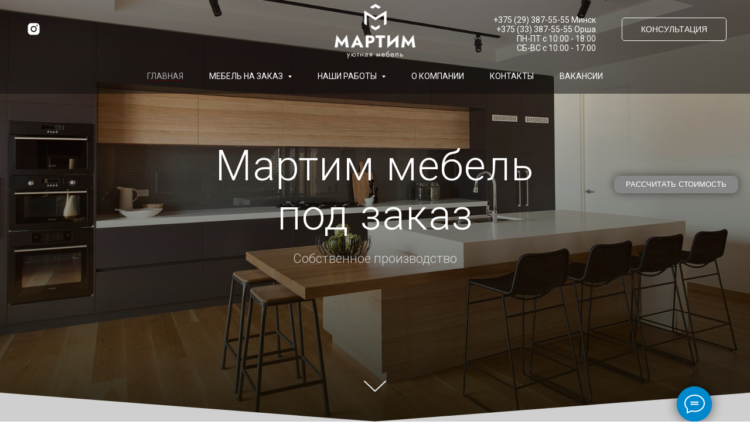

--- FILE ---
content_type: text/html; charset=UTF-8
request_url: https://martim.by/
body_size: 87059
content:
<!DOCTYPE html> <html> <head> <meta charset="utf-8" /> <meta http-equiv="Content-Type" content="text/html; charset=utf-8" /> <meta name="viewport" content="width=device-width, initial-scale=1.0" /> <!--metatextblock--> <title>Главная</title> <meta name="description" content="Мартим мебель" /> <meta property="og:url" content="https://martim.by" /> <meta property="og:title" content="Главная" /> <meta property="og:description" content="Мартим мебель" /> <meta property="og:type" content="website" /> <meta property="og:image" content="https://thb.tildacdn.biz/tild6333-6263-4735-a135-623739633232/-/resize/504x/barnyy_stul_chernyy_.jpg" /> <link rel="canonical" href="https://martim.by"> <!--/metatextblock--> <meta name="format-detection" content="telephone=no" /> <meta http-equiv="x-dns-prefetch-control" content="on"> <link rel="dns-prefetch" href="https://ws.tildacdn.com"> <link rel="dns-prefetch" href="https://static.tildacdn.biz"> <link rel="shortcut icon" href="https://static.tildacdn.biz/tild6464-3863-4033-b565-613235313864/favicon_2.ico" type="image/x-icon" /> <link rel="apple-touch-icon" href="https://static.tildacdn.biz/tild3263-3634-4534-b264-663734623331/__2020-02-12__120612.png"> <link rel="apple-touch-icon" sizes="76x76" href="https://static.tildacdn.biz/tild3263-3634-4534-b264-663734623331/__2020-02-12__120612.png"> <link rel="apple-touch-icon" sizes="152x152" href="https://static.tildacdn.biz/tild3263-3634-4534-b264-663734623331/__2020-02-12__120612.png"> <link rel="apple-touch-startup-image" href="https://static.tildacdn.biz/tild3263-3634-4534-b264-663734623331/__2020-02-12__120612.png"> <meta name="msapplication-TileColor" content="#000000"> <meta name="msapplication-TileImage" content="https://static.tildacdn.biz/tild3536-6337-4635-b162-653533333739/__2020-02-12__120612.png"> <link rel="alternate" type="application/rss+xml" title="Мартим мебель" href="https://martim.by/rss.xml" /> <!-- Assets --> <script src="https://neo.tildacdn.com/js/tilda-fallback-1.0.min.js" async charset="utf-8"></script> <link rel="stylesheet" href="https://static.tildacdn.biz/css/tilda-grid-3.0.min.css" type="text/css" media="all" onerror="this.loaderr='y';"/> <link rel="stylesheet" href="https://static.tildacdn.biz/ws/project2009873/tilda-blocks-page9151547.min.css?t=1741611539" type="text/css" media="all" onerror="this.loaderr='y';" /> <link rel="preconnect" href="https://fonts.gstatic.com"> <link href="https://fonts.googleapis.com/css2?family=Roboto:wght@300;400;500;700&subset=latin,cyrillic" rel="stylesheet"> <link rel="stylesheet" href="https://static.tildacdn.biz/css/tilda-animation-2.0.min.css" type="text/css" media="all" onerror="this.loaderr='y';" /> <link rel="stylesheet" href="https://static.tildacdn.biz/css/tilda-cover-1.0.min.css" type="text/css" media="all" onerror="this.loaderr='y';" /> <link rel="stylesheet" href="https://static.tildacdn.biz/css/tilda-popup-1.1.min.css" type="text/css" media="print" onload="this.media='all';" onerror="this.loaderr='y';" /> <noscript><link rel="stylesheet" href="https://static.tildacdn.biz/css/tilda-popup-1.1.min.css" type="text/css" media="all" /></noscript> <link rel="stylesheet" href="https://static.tildacdn.biz/css/tilda-forms-1.0.min.css" type="text/css" media="all" onerror="this.loaderr='y';" /> <link rel="stylesheet" href="https://static.tildacdn.biz/css/tilda-slds-1.4.min.css" type="text/css" media="print" onload="this.media='all';" onerror="this.loaderr='y';" /> <noscript><link rel="stylesheet" href="https://static.tildacdn.biz/css/tilda-slds-1.4.min.css" type="text/css" media="all" /></noscript> <link rel="stylesheet" href="https://static.tildacdn.biz/css/tilda-cards-1.0.min.css" type="text/css" media="all" onerror="this.loaderr='y';" /> <link rel="stylesheet" href="https://static.tildacdn.biz/css/tilda-menusub-1.0.min.css" type="text/css" media="print" onload="this.media='all';" onerror="this.loaderr='y';" /> <noscript><link rel="stylesheet" href="https://static.tildacdn.biz/css/tilda-menusub-1.0.min.css" type="text/css" media="all" /></noscript> <script nomodule src="https://static.tildacdn.biz/js/tilda-polyfill-1.0.min.js" charset="utf-8"></script> <script type="text/javascript">function t_onReady(func) {if(document.readyState!='loading') {func();} else {document.addEventListener('DOMContentLoaded',func);}}
function t_onFuncLoad(funcName,okFunc,time) {if(typeof window[funcName]==='function') {okFunc();} else {setTimeout(function() {t_onFuncLoad(funcName,okFunc,time);},(time||100));}}function t_throttle(fn,threshhold,scope) {return function() {fn.apply(scope||this,arguments);};}function t396_initialScale(t){t=document.getElementById("rec"+t);if(t){t=t.querySelector(".t396__artboard");if(t){var e,r=document.documentElement.clientWidth,a=[];if(i=t.getAttribute("data-artboard-screens"))for(var i=i.split(","),l=0;l<i.length;l++)a[l]=parseInt(i[l],10);else a=[320,480,640,960,1200];for(l=0;l<a.length;l++){var n=a[l];n<=r&&(e=n)}var o="edit"===window.allrecords.getAttribute("data-tilda-mode"),d="center"===t396_getFieldValue(t,"valign",e,a),c="grid"===t396_getFieldValue(t,"upscale",e,a),s=t396_getFieldValue(t,"height_vh",e,a),u=t396_getFieldValue(t,"height",e,a),g=!!window.opr&&!!window.opr.addons||!!window.opera||-1!==navigator.userAgent.indexOf(" OPR/");if(!o&&d&&!c&&!s&&u&&!g){for(var _=parseFloat((r/e).toFixed(3)),f=[t,t.querySelector(".t396__carrier"),t.querySelector(".t396__filter")],l=0;l<f.length;l++)f[l].style.height=Math.floor(parseInt(u,10)*_)+"px";t396_scaleInitial__getElementsToScale(t).forEach(function(t){t.style.zoom=_})}}}}function t396_scaleInitial__getElementsToScale(t){return t?Array.prototype.slice.call(t.children).filter(function(t){return t&&(t.classList.contains("t396__elem")||t.classList.contains("t396__group"))}):[]}function t396_getFieldValue(t,e,r,a){var i=a[a.length-1],l=r===i?t.getAttribute("data-artboard-"+e):t.getAttribute("data-artboard-"+e+"-res-"+r);if(!l)for(var n=0;n<a.length;n++){var o=a[n];if(!(o<=r)&&(l=o===i?t.getAttribute("data-artboard-"+e):t.getAttribute("data-artboard-"+e+"-res-"+o)))break}return l}</script> <script src="https://static.tildacdn.biz/js/jquery-1.10.2.min.js" charset="utf-8" onerror="this.loaderr='y';"></script> <script src="https://static.tildacdn.biz/js/tilda-scripts-3.0.min.js" charset="utf-8" defer onerror="this.loaderr='y';"></script> <script src="https://static.tildacdn.biz/ws/project2009873/tilda-blocks-page9151547.min.js?t=1741611539" charset="utf-8" async onerror="this.loaderr='y';"></script> <script src="https://static.tildacdn.biz/js/tilda-lazyload-1.0.min.js" charset="utf-8" async onerror="this.loaderr='y';"></script> <script src="https://static.tildacdn.biz/js/tilda-animation-2.0.min.js" charset="utf-8" async onerror="this.loaderr='y';"></script> <script src="https://static.tildacdn.biz/js/tilda-cover-1.0.min.js" charset="utf-8" async onerror="this.loaderr='y';"></script> <script src="https://static.tildacdn.biz/js/tilda-zero-1.1.min.js" charset="utf-8" async onerror="this.loaderr='y';"></script> <script src="https://static.tildacdn.biz/js/tilda-t862-popupstepform-1.0.min.js" charset="utf-8" async onerror="this.loaderr='y';"></script> <script src="https://static.tildacdn.biz/js/tilda-popup-1.0.min.js" charset="utf-8" async onerror="this.loaderr='y';"></script> <script src="https://static.tildacdn.biz/js/tilda-forms-1.0.min.js" charset="utf-8" async onerror="this.loaderr='y';"></script> <script src="https://static.tildacdn.biz/js/hammer.min.js" charset="utf-8" async onerror="this.loaderr='y';"></script> <script src="https://static.tildacdn.biz/js/tilda-slds-1.4.min.js" charset="utf-8" async onerror="this.loaderr='y';"></script> <script src="https://static.tildacdn.biz/js/tilda-cards-1.0.min.js" charset="utf-8" async onerror="this.loaderr='y';"></script> <script src="https://static.tildacdn.biz/js/tilda-text-clamp.min.js" charset="utf-8" async onerror="this.loaderr='y';"></script> <script src="https://static.tildacdn.biz/js/tilda-menusub-1.0.min.js" charset="utf-8" async onerror="this.loaderr='y';"></script> <script src="https://static.tildacdn.biz/js/tilda-menu-1.0.min.js" charset="utf-8" async onerror="this.loaderr='y';"></script> <script src="https://static.tildacdn.biz/js/tilda-zero-forms-1.0.min.js" charset="utf-8" async onerror="this.loaderr='y';"></script> <script src="https://static.tildacdn.biz/js/tilda-zero-scale-1.0.min.js" charset="utf-8" async onerror="this.loaderr='y';"></script> <script src="https://static.tildacdn.biz/js/tilda-skiplink-1.0.min.js" charset="utf-8" async onerror="this.loaderr='y';"></script> <script src="https://static.tildacdn.biz/js/tilda-events-1.0.min.js" charset="utf-8" async onerror="this.loaderr='y';"></script> <!-- nominify begin --><!-- Meta Pixel Code --> <script>
!function(f,b,e,v,n,t,s)
{if(f.fbq)return;n=f.fbq=function(){n.callMethod?
n.callMethod.apply(n,arguments):n.queue.push(arguments)};
if(!f._fbq)f._fbq=n;n.push=n;n.loaded=!0;n.version='2.0';
n.queue=[];t=b.createElement(e);t.async=!0;
t.src=v;s=b.getElementsByTagName(e)[0];
s.parentNode.insertBefore(t,s)}(window, document,'script',
'https://connect.facebook.net/en_US/fbevents.js');
fbq('init', '1236600170320964');
fbq('track', 'PageView');
</script> <noscript><img height="1" width="1" style="display:none"
src="https://www.facebook.com/tr?id=1236600170320964&ev=PageView&noscript=1"
/></noscript> <!-- End Meta Pixel Code --><!-- nominify end --><script type="text/javascript">window.dataLayer=window.dataLayer||[];</script> <script type="text/javascript">(function() {if((/bot|google|yandex|baidu|bing|msn|duckduckbot|teoma|slurp|crawler|spider|robot|crawling|facebook/i.test(navigator.userAgent))===false&&typeof(sessionStorage)!='undefined'&&sessionStorage.getItem('visited')!=='y'&&document.visibilityState){var style=document.createElement('style');style.type='text/css';style.innerHTML='@media screen and (min-width: 980px) {.t-records {opacity: 0;}.t-records_animated {-webkit-transition: opacity ease-in-out .2s;-moz-transition: opacity ease-in-out .2s;-o-transition: opacity ease-in-out .2s;transition: opacity ease-in-out .2s;}.t-records.t-records_visible {opacity: 1;}}';document.getElementsByTagName('head')[0].appendChild(style);function t_setvisRecs(){var alr=document.querySelectorAll('.t-records');Array.prototype.forEach.call(alr,function(el) {el.classList.add("t-records_animated");});setTimeout(function() {Array.prototype.forEach.call(alr,function(el) {el.classList.add("t-records_visible");});sessionStorage.setItem("visited","y");},400);}
document.addEventListener('DOMContentLoaded',t_setvisRecs);}})();</script></head> <body class="t-body" style="margin:0;"> <!--allrecords--> <div id="allrecords" class="t-records" data-hook="blocks-collection-content-node" data-tilda-project-id="2009873" data-tilda-page-id="9151547" data-tilda-page-alias="home" data-tilda-formskey="3dec8fba007a2afcefb5ebf3f905ca8f" data-tilda-lazy="yes" data-tilda-root-zone="biz" data-tilda-project-headcode="yes"> <!--header--> <header id="t-header" class="t-records" data-hook="blocks-collection-content-node" data-tilda-project-id="2009873" data-tilda-page-id="9445115" data-tilda-page-alias="header1" data-tilda-formskey="3dec8fba007a2afcefb5ebf3f905ca8f" data-tilda-lazy="yes" data-tilda-root-zone="biz" data-tilda-project-headcode="yes"> <div id="rec162640090" class="r t-rec" style=" " data-animationappear="off" data-record-type="360"> <!-- T360 --> <style>@media screen and (min-width:980px){.t-records{opacity:0;}.t-records_animated{-webkit-transition:opacity ease-in-out .5s;-moz-transition:opacity ease-in-out .5s;-o-transition:opacity ease-in-out .5s;transition:opacity ease-in-out .5s;}.t-records.t-records_visible,.t-records .t-records{opacity:1;}}</style> <script>t_onReady(function() {var allRecords=document.querySelector('.t-records');window.addEventListener('pageshow',function(event) {if(event.persisted) {allRecords.classList.add('t-records_visible');}});var rec=document.querySelector('#rec162640090');if(!rec) return;rec.setAttribute('data-animationappear','off');rec.style.opacity='1';allRecords.classList.add('t-records_animated');setTimeout(function() {allRecords.classList.add('t-records_visible');},200);});</script> <script>t_onReady(function() {var selects='button:not(.t-submit):not(.t835__btn_next):not(.t835__btn_prev):not(.t835__btn_result):not(.t862__btn_next):not(.t862__btn_prev):not(.t862__btn_result):not(.t854__news-btn):not(.t862__btn_next),' +
'a:not([href*="#"]):not(.carousel-control):not(.t-carousel__control):not(.t807__btn_reply):not([href^="#price"]):not([href^="javascript"]):not([href^="mailto"]):not([href^="tel"]):not([href^="link_sub"]):not(.js-feed-btn-show-more):not(.t367__opener):not([href^="https://www.dropbox.com/"])';var elements=document.querySelectorAll(selects);Array.prototype.forEach.call(elements,function(element) {if(element.getAttribute('data-menu-submenu-hook')) return;element.addEventListener('click',function(event) {var goTo=this.getAttribute('href');if(goTo!==null) {var ctrl=event.ctrlKey;var cmd=event.metaKey&&navigator.platform.indexOf('Mac')!==-1;if(!ctrl&&!cmd) {var target=this.getAttribute('target');if(target!=='_blank') {event.preventDefault();var allRecords=document.querySelector('.t-records');if(allRecords) {allRecords.classList.remove('t-records_visible');}
setTimeout(function() {window.location=goTo;},500);}}}});});});</script> <style>.t360__bar{background-color:#8a5b04;}</style> <script>t_onReady(function() {var isSafari=/Safari/.test(navigator.userAgent)&&/Apple Computer/.test(navigator.vendor);if(!isSafari) {document.body.insertAdjacentHTML('beforeend','<div class="t360__progress"><div class="t360__bar"></div></div>');setTimeout(function() {var bar=document.querySelector('.t360__bar');if(bar) bar.classList.add('t360__barprogress');},10);}});window.addEventListener('load',function() {var bar=document.querySelector('.t360__bar');if(!bar) return;bar.classList.remove('t360__barprogress');bar.classList.add('t360__barprogressfinished');setTimeout(function() {bar.classList.add('t360__barprogresshidden');},20);setTimeout(function() {var progress=document.querySelector('.t360__progress');if(progress) progress.style.display='none';},500);});</script> </div> <div id="rec162542455" class="r t-rec t-rec_pt_0 t-screenmin-980px" style="padding-top:0px; " data-animationappear="off" data-record-type="461" data-screen-min="980px"> <!-- T461 --> <div id="nav162542455marker"></div> <div id="nav162542455" class="t461 t461__positionfixed " style="background-color: rgba(15,15,15,0.50); " data-bgcolor-hex="#0f0f0f" data-bgcolor-rgba="rgba(15,15,15,0.50)" data-navmarker="nav162542455marker" data-appearoffset="" data-bgopacity-two="50" data-menushadow="" data-menushadow-css="" data-bgopacity="0.50" data-bgcolor-rgba-afterscroll="rgba(15,15,15,0.50)" data-menu-items-align="center" data-menu="yes"> <div class="t461__maincontainer "> <div class="t461__topwrapper" style="height:100px;"> <div class="t461__logowrapper"> <div class="t461__logowrapper2"> <div style="display: block;"> <a href="https://martim.by/"> <img class="t461__imglogo t461__imglogomobile"
src="https://static.tildacdn.biz/tild3966-3865-4333-b363-363938346438/--TT-_T-T-T-T_--T---.png"
imgfield="img"
style="max-width: 150px; width: 150px;"
alt="МАРТИМ"> </a> </div> </div> </div> <nav class="t461__listwrapper t461__mobilelist"> <ul role="list" class="t461__list"> <li class="t461__list_item"
style="padding:0 20px 0 0;"> <a class="t-menu__link-item"
href="https://martim.by/" data-menu-submenu-hook="" data-menu-item-number="1">
Главная
</a> </li> <li class="t461__list_item"
style="padding:0 20px;"> <a class="t-menu__link-item"
href=""
aria-expanded="false" role="button" data-menu-submenu-hook="link_sub2_162542455" data-menu-item-number="2">
Мебель на заказ
</a> <div class="t-menusub" data-submenu-hook="link_sub2_162542455" data-submenu-margin="3px" data-add-submenu-arrow="on"> <div class="t-menusub__menu"> <div class="t-menusub__content"> <ul role="list" class="t-menusub__list"> <li class="t-menusub__list-item t-name t-name_xs"> <a class="t-menusub__link-item t-name t-name_xs"
href="/mebel_na_zakaz" data-menu-item-number="2">Мебель на заказ</a> </li> <li class="t-menusub__list-item t-name t-name_xs"> <a class="t-menusub__link-item t-name t-name_xs"
href="/kuhny1" data-menu-item-number="2">кухни</a> </li> <li class="t-menusub__list-item t-name t-name_xs"> <a class="t-menusub__link-item t-name t-name_xs"
href="/gorki2" data-menu-item-number="2">Горки</a> </li> <li class="t-menusub__list-item t-name t-name_xs"> <a class="t-menusub__link-item t-name t-name_xs"
href="/detskie_komnaty" data-menu-item-number="2">Детские комнаты</a> </li> <li class="t-menusub__list-item t-name t-name_xs"> <a class="t-menusub__link-item t-name t-name_xs"
href="/krovaty" data-menu-item-number="2">кровати</a> </li> <li class="t-menusub__list-item t-name t-name_xs"> <a class="t-menusub__link-item t-name t-name_xs"
href="/prihozhiye2" data-menu-item-number="2">прихожие</a> </li> <li class="t-menusub__list-item t-name t-name_xs"> <a class="t-menusub__link-item t-name t-name_xs"
href="/shkafy_kupe2" data-menu-item-number="2">шкафы купе</a> </li> <li class="t-menusub__list-item t-name t-name_xs"> <a class="t-menusub__link-item t-name t-name_xs"
href="/divany" data-menu-item-number="2">Диваны</a> </li> <li class="t-menusub__list-item t-name t-name_xs"> <a class="t-menusub__link-item t-name t-name_xs"
href="/komody" data-menu-item-number="2">комоды</a> </li> <li class="t-menusub__list-item t-name t-name_xs"> <a class="t-menusub__link-item t-name t-name_xs"
href="/kresla" data-menu-item-number="2">кресла</a> </li> <li class="t-menusub__list-item t-name t-name_xs"> <a class="t-menusub__link-item t-name t-name_xs"
href="/dlya-vannoy" data-menu-item-number="2">мебель для ванной</a> </li> <li class="t-menusub__list-item t-name t-name_xs"> <a class="t-menusub__link-item t-name t-name_xs"
href="/torgovoye" data-menu-item-number="2">торговое оборудование</a> </li> <li class="t-menusub__list-item t-name t-name_xs"> <a class="t-menusub__link-item t-name t-name_xs"
href="/mebel_dlya_detskih_sadov" data-menu-item-number="2">мебель для детских садов</a> </li> <li class="t-menusub__list-item t-name t-name_xs"> <a class="t-menusub__link-item t-name t-name_xs"
href="/mebel_dlya_office" data-menu-item-number="2">мебель для офиса</a> </li> <li class="t-menusub__list-item t-name t-name_xs"> <a class="t-menusub__link-item t-name t-name_xs"
href="/divany_dlya_office" data-menu-item-number="2">Диваны для офиса</a> </li> <li class="t-menusub__list-item t-name t-name_xs"> <a class="t-menusub__link-item t-name t-name_xs"
href="/mebel_dlya_shkoly" data-menu-item-number="2">мебель для школы</a> </li> </ul> </div> </div> </div> </li> <li class="t461__list_item"
style="padding:0 20px;"> <a class="t-menu__link-item"
href=""
aria-expanded="false" role="button" data-menu-submenu-hook="link_sub3_162542455" data-menu-item-number="3">
Наши работы
</a> <div class="t-menusub" data-submenu-hook="link_sub3_162542455" data-submenu-margin="3px" data-add-submenu-arrow="on"> <div class="t-menusub__menu"> <div class="t-menusub__content"> <ul role="list" class="t-menusub__list"> <li class="t-menusub__list-item t-name t-name_xs"> <a class="t-menusub__link-item t-name t-name_xs"
href="/nashy_raboty" data-menu-item-number="3">Наши работы</a> </li> <li class="t-menusub__list-item t-name t-name_xs"> <a class="t-menusub__link-item t-name t-name_xs"
href="/torgovoe_oborudovaniye" data-menu-item-number="3">торговое оборудование</a> </li> <li class="t-menusub__list-item t-name t-name_xs"> <a class="t-menusub__link-item t-name t-name_xs"
href="/myagkaya_mebel" data-menu-item-number="3">мягкая мебель</a> </li> <li class="t-menusub__list-item t-name t-name_xs"> <a class="t-menusub__link-item t-name t-name_xs"
href="/kuhny" data-menu-item-number="3">кухни</a> </li> <li class="t-menusub__list-item t-name t-name_xs"> <a class="t-menusub__link-item t-name t-name_xs"
href="/korpusnaya" data-menu-item-number="3">корпусная мебель</a> </li> </ul> </div> </div> </div> </li> <li class="t461__list_item"
style="padding:0 20px;"> <a class="t-menu__link-item"
href="/o_company" data-menu-submenu-hook="" data-menu-item-number="4">
О компании
</a> </li> <li class="t461__list_item"
style="padding:0 20px;"> <a class="t-menu__link-item"
href="/kontakt" data-menu-submenu-hook="" data-menu-item-number="5">
Контакты
</a> </li> <li class="t461__list_item"
style="padding:0 0 0 20px;"> <a class="t-menu__link-item"
href="/vakansiy" data-menu-submenu-hook="" data-menu-item-number="6">
Вакансии
</a> </li> </ul> </nav> <div class="t461__alladditional"> <div class="t461__leftwrapper" style=" padding-right:125px;"> <div class="t461__additionalwrapper"> <div class="t-sociallinks"> <ul role="list" class="t-sociallinks__wrapper" aria-label="Соц. сети"> <!-- new soclinks --><li class="t-sociallinks__item t-sociallinks__item_instagram"><a href="https://www.instagram.com/martim_mebel/" target="_blank" rel="nofollow" aria-label="Instagram" title="Instagram" style="width: 25px; height: 25px;"><svg class="t-sociallinks__svg" role="presentation" width=25px height=25px viewBox="0 0 100 100" fill="none" xmlns="http://www.w3.org/2000/svg"> <path d="M66.9644 10H33.04C20.3227 10 10 20.3227 10 32.9573V67.1167C10 79.6816 20.3227 90 33.04 90H66.96C79.6816 90 90 79.6816 90 67.0384V32.9616C90.0044 20.3227 79.6816 10 66.9644 10ZM29.2 50.0022C29.2 38.5083 38.5257 29.2 50.0022 29.2C61.4786 29.2 70.8 38.5083 70.8 50.0022C70.8 61.4961 61.4743 70.8 50.0022 70.8C38.5257 70.8 29.2 61.4961 29.2 50.0022ZM72.8854 31.2027C70.2079 31.2027 68.0789 29.0824 68.0789 26.4049C68.0789 23.7273 70.2035 21.6027 72.8854 21.6027C75.5586 21.6027 77.6833 23.7273 77.6833 26.4049C77.6833 29.0824 75.5586 31.2027 72.8854 31.2027Z" fill="#ffffff"/> <path d="M50.0022 36.4011C42.4659 36.4011 36.4011 42.4876 36.4011 50.0022C36.4011 57.5124 42.4659 63.6033 50.0022 63.6033C57.5429 63.6033 63.6033 57.5124 63.6033 50.0022C63.6033 42.492 57.4514 36.4011 50.0022 36.4011Z" fill="#ffffff"/> </svg></a></li><!-- /new soclinks --> </ul> </div> </div> </div> <div class="t461__rightwrapper" style=" padding-left:125px;"> <div class="t461__additionalwrapper"> <div class="t461__additional_descr t461__additionalitem"><div style="font-size:14px;color:#ffffff;" data-customstyle="yes"><a href="tel:+375333875555" style="color: rgb(255, 255, 255);"><br /></a><a href="tel:+375333875555" style="color: rgb(255, 255, 255);">+375 (29) 387-55-55</a> Минск<br /><a href="tel:+375333875555" style="color: rgb(255, 255, 255);">+375 (33) 387-55-55 Орша<br /></a>ПН-ПТ с 10:00 - 18:00<br />СБ-ВС с 10:00 - 17:00</div></div> <div class="t461__additional_buttons t461__additionalitem"> <div class="t461__additional_buttons_wrap"> <div class="t461__additional_buttons_but"> <a href="#popup:myform5" target="" class="t-btn t-btn_md " style="color:#ffffff;border:1px solid #ffffff;border-radius:5px; -moz-border-radius:5px; -webkit-border-radius:5px;font-family:Arial;font-weight:100;text-transform:uppercase;box-shadow: 0px 0px 1px 0px rgba(0, 0, 0, 0.8);" data-buttonfieldset="button"> <table role="presentation" style="width:100%; height:100%;"> <tr> <td>Консультация</td> </tr> </table> </a> </div> </div> </div> </div> </div> </div> </div> <div class="t461__bottomwrapper t461__menualign_center" style=" height:10;"> <nav class="t461__listwrapper t461__desktoplist"> <ul role="list" class="t461__list t-menu__list"> <li class="t461__list_item"
style="padding:0 20px 0 0;"> <a class="t-menu__link-item"
href="https://martim.by/" data-menu-submenu-hook="" data-menu-item-number="1">
Главная
</a> </li> <li class="t461__list_item"
style="padding:0 20px;"> <a class="t-menu__link-item"
href=""
aria-expanded="false" role="button" data-menu-submenu-hook="link_sub8_162542455" data-menu-item-number="2">
Мебель на заказ
</a> <div class="t-menusub" data-submenu-hook="link_sub8_162542455" data-submenu-margin="3px" data-add-submenu-arrow="on"> <div class="t-menusub__menu"> <div class="t-menusub__content"> <ul role="list" class="t-menusub__list"> <li class="t-menusub__list-item t-name t-name_xs"> <a class="t-menusub__link-item t-name t-name_xs"
href="/mebel_na_zakaz" data-menu-item-number="2">Мебель на заказ</a> </li> <li class="t-menusub__list-item t-name t-name_xs"> <a class="t-menusub__link-item t-name t-name_xs"
href="/kuhny1" data-menu-item-number="2">кухни</a> </li> <li class="t-menusub__list-item t-name t-name_xs"> <a class="t-menusub__link-item t-name t-name_xs"
href="/gorki2" data-menu-item-number="2">Горки</a> </li> <li class="t-menusub__list-item t-name t-name_xs"> <a class="t-menusub__link-item t-name t-name_xs"
href="/detskie_komnaty" data-menu-item-number="2">Детские комнаты</a> </li> <li class="t-menusub__list-item t-name t-name_xs"> <a class="t-menusub__link-item t-name t-name_xs"
href="/krovaty" data-menu-item-number="2">кровати</a> </li> <li class="t-menusub__list-item t-name t-name_xs"> <a class="t-menusub__link-item t-name t-name_xs"
href="/prihozhiye2" data-menu-item-number="2">прихожие</a> </li> <li class="t-menusub__list-item t-name t-name_xs"> <a class="t-menusub__link-item t-name t-name_xs"
href="/shkafy_kupe2" data-menu-item-number="2">шкафы купе</a> </li> <li class="t-menusub__list-item t-name t-name_xs"> <a class="t-menusub__link-item t-name t-name_xs"
href="/divany" data-menu-item-number="2">Диваны</a> </li> <li class="t-menusub__list-item t-name t-name_xs"> <a class="t-menusub__link-item t-name t-name_xs"
href="/komody" data-menu-item-number="2">комоды</a> </li> <li class="t-menusub__list-item t-name t-name_xs"> <a class="t-menusub__link-item t-name t-name_xs"
href="/kresla" data-menu-item-number="2">кресла</a> </li> <li class="t-menusub__list-item t-name t-name_xs"> <a class="t-menusub__link-item t-name t-name_xs"
href="/dlya-vannoy" data-menu-item-number="2">мебель для ванной</a> </li> <li class="t-menusub__list-item t-name t-name_xs"> <a class="t-menusub__link-item t-name t-name_xs"
href="/torgovoye" data-menu-item-number="2">торговое оборудование</a> </li> <li class="t-menusub__list-item t-name t-name_xs"> <a class="t-menusub__link-item t-name t-name_xs"
href="/mebel_dlya_detskih_sadov" data-menu-item-number="2">мебель для детских садов</a> </li> <li class="t-menusub__list-item t-name t-name_xs"> <a class="t-menusub__link-item t-name t-name_xs"
href="/mebel_dlya_office" data-menu-item-number="2">мебель для офиса</a> </li> <li class="t-menusub__list-item t-name t-name_xs"> <a class="t-menusub__link-item t-name t-name_xs"
href="/divany_dlya_office" data-menu-item-number="2">Диваны для офиса</a> </li> <li class="t-menusub__list-item t-name t-name_xs"> <a class="t-menusub__link-item t-name t-name_xs"
href="/mebel_dlya_shkoly" data-menu-item-number="2">мебель для школы</a> </li> </ul> </div> </div> </div> </li> <li class="t461__list_item"
style="padding:0 20px;"> <a class="t-menu__link-item"
href=""
aria-expanded="false" role="button" data-menu-submenu-hook="link_sub9_162542455" data-menu-item-number="3">
Наши работы
</a> <div class="t-menusub" data-submenu-hook="link_sub9_162542455" data-submenu-margin="3px" data-add-submenu-arrow="on"> <div class="t-menusub__menu"> <div class="t-menusub__content"> <ul role="list" class="t-menusub__list"> <li class="t-menusub__list-item t-name t-name_xs"> <a class="t-menusub__link-item t-name t-name_xs"
href="/nashy_raboty" data-menu-item-number="3">Наши работы</a> </li> <li class="t-menusub__list-item t-name t-name_xs"> <a class="t-menusub__link-item t-name t-name_xs"
href="/torgovoe_oborudovaniye" data-menu-item-number="3">торговое оборудование</a> </li> <li class="t-menusub__list-item t-name t-name_xs"> <a class="t-menusub__link-item t-name t-name_xs"
href="/myagkaya_mebel" data-menu-item-number="3">мягкая мебель</a> </li> <li class="t-menusub__list-item t-name t-name_xs"> <a class="t-menusub__link-item t-name t-name_xs"
href="/kuhny" data-menu-item-number="3">кухни</a> </li> <li class="t-menusub__list-item t-name t-name_xs"> <a class="t-menusub__link-item t-name t-name_xs"
href="/korpusnaya" data-menu-item-number="3">корпусная мебель</a> </li> </ul> </div> </div> </div> </li> <li class="t461__list_item"
style="padding:0 20px;"> <a class="t-menu__link-item"
href="/o_company" data-menu-submenu-hook="" data-menu-item-number="4">
О компании
</a> </li> <li class="t461__list_item"
style="padding:0 20px;"> <a class="t-menu__link-item"
href="/kontakt" data-menu-submenu-hook="" data-menu-item-number="5">
Контакты
</a> </li> <li class="t461__list_item"
style="padding:0 0 0 20px;"> <a class="t-menu__link-item"
href="/vakansiy" data-menu-submenu-hook="" data-menu-item-number="6">
Вакансии
</a> </li> </ul> </nav> </div> </div> </div> <style>@media screen and (max-width:980px){#rec162542455 .t461__leftcontainer{padding:20px;}}@media screen and (max-width:980px){#rec162542455 .t461__imglogo{padding:20px 0;}}</style> <script>t_onReady(function() {t_onFuncLoad('t_menu__highlightActiveLinks',function() {t_menu__highlightActiveLinks('.t461__desktoplist .t461__list_item a');});t_onFuncLoad('t_menu__findAnchorLinks',function() {t_menu__findAnchorLinks('162542455','.t461__desktoplist .t461__list_item a');});});t_onFuncLoad('t_menu__setBGcolor',function() {window.addEventListener('resize',t_throttle(function() {t_menu__setBGcolor('162542455','.t461');}));});t_onReady(function() {t_onFuncLoad('t_menu__setBGcolor',function() {t_menu__setBGcolor('162542455','.t461');});t_onFuncLoad('t_menu__interactFromKeyboard',function() {t_menu__interactFromKeyboard('162542455');});});t_onReady(function() {t_onFuncLoad('t_menu__changeBgOpacity',function() {t_menu__changeBgOpacity('162542455','.t461');window.addEventListener('scroll',t_throttle(function() {t_menu__changeBgOpacity('162542455','.t461');}));});});</script> <style>@media (hover:hover),(min-width:0\0) {#rec162542455 .t-btn:not(.t-animate_no-hover):hover {color:#ffffff !important;background-color:#949494 !important;}#rec162542455 .t-btn:not(.t-animate_no-hover):focus-visible {color:#ffffff !important;background-color:#949494 !important;}#rec162542455 .t-btn:not(.t-animate_no-hover) {transition-property:background-color,color,border-color,box-shadow;transition-duration:0.2s;transition-timing-function:ease-in-out;}#rec162542455 .t-btntext:not(.t-animate_no-hover):hover {color:#ffffff !important;}#rec162542455 .t-btntext:not(.t-animate_no-hover):focus-visible {color:#ffffff !important;}}</style> <style>#rec162542455 .t-menu__link-item{-webkit-transition:color 0.3s ease-in-out,opacity 0.3s ease-in-out;transition:color 0.3s ease-in-out,opacity 0.3s ease-in-out;position:relative;}#rec162542455 .t-menu__link-item:not(.t-active):not(.tooltipstered)::after{content:'';position:absolute;left:0;bottom:20%;opacity:0;width:100%;height:100%;border-bottom:0px solid #bfbfbf;-webkit-box-shadow:inset 0px -1px 0px 0px #bfbfbf;-moz-box-shadow:inset 0px -1px 0px 0px #bfbfbf;box-shadow:inset 0px -1px 0px 0px #bfbfbf;-webkit-transition:all 0.3s ease;transition:all 0.3s ease;pointer-events:none;}#rec162542455 .t-menu__link-item.t-active:not(.t978__menu-link){color:#ebebeb !important;}#rec162542455 .t-menu__link-item.t-active::after{content:'';position:absolute;left:0;-webkit-transition:all 0.3s ease;transition:all 0.3s ease;opacity:1;width:100%;height:100%;bottom:-0px;border-bottom:0px solid #5c0404;-webkit-box-shadow:inset 0px -1px 0px 0px #5c0404;-moz-box-shadow:inset 0px -1px 0px 0px #5c0404;box-shadow:inset 0px -1px 0px 0px #5c0404;}#rec162542455 .t-menu__link-item:not(.t-active):not(.tooltipstered):hover{color:#e3e3e3 !important;opacity:0.7 !important;}#rec162542455 .t-menu__link-item:not(.t-active):not(.tooltipstered):focus-visible{color:#e3e3e3 !important;opacity:0.7 !important;}#rec162542455 .t-menu__link-item:not(.t-active):not(.tooltipstered):hover::after{opacity:1;bottom:-0px;}#rec162542455 .t-menu__link-item:not(.t-active):not(.tooltipstered):focus-visible::after{opacity:1;bottom:-0px;}@supports (overflow:-webkit-marquee) and (justify-content:inherit){#rec162542455 .t-menu__link-item,#rec162542455 .t-menu__link-item.t-active{opacity:1 !important;}}</style> <script>t_onReady(function() {setTimeout(function(){t_onFuncLoad('t_menusub_init',function() {t_menusub_init('162542455');});},500);});</script> <style>#rec162542455 .t-menusub__link-item{-webkit-transition:color 0.3s ease-in-out,opacity 0.3s ease-in-out;transition:color 0.3s ease-in-out,opacity 0.3s ease-in-out;}#rec162542455 .t-menusub__link-item.t-active{color:#7d2929 !important;font-weight:400 !important;opacity:0.70 !important;}#rec162542455 .t-menusub__link-item:not(.t-active):not(.tooltipstered):hover{color:#780000 !important;opacity:0.8 !important;}@supports (overflow:-webkit-marquee) and (justify-content:inherit){#rec162542455 .t-menusub__link-item,#rec162542455 .t-menusub__link-item.t-active{opacity:1 !important;}}@media screen and (max-width:980px){#rec162542455 .t-menusub__menu .t-menusub__link-item{color:#525252 !important;}#rec162542455 .t-menusub__menu .t-menusub__link-item.t-active{color:#7d2929 !important;}}@media screen and (min-width:981px){#rec162542455 .t-menusub__menu{text-align:left;max-width:140px;border-radius:10px;box-shadow:0px 0px 12px rgba(0,0,0,0.3);}}</style> <style> #rec162542455 a.t-menusub__link-item{font-size:9px;color:#525252;font-weight:300;font-family:'Arial';text-transform:uppercase;}</style> <style> #rec162542455 a.t-menu__link-item{font-size:14px;color:#ffffff;text-transform:uppercase;}#rec162542455 .t461__additional_descr{color:#ffffff;}#rec162542455 .t461__additional_langs_lang a{font-size:14px;color:#ffffff;text-transform:uppercase;}</style> <!--[if IE 8]> <style>#rec162542455 .t461{filter:progid:DXImageTransform.Microsoft.gradient(startColorStr='#D90f0f0f',endColorstr='#D90f0f0f');}</style> <![endif]--> </div> <div id="rec162648479" class="r t-rec" style=" " data-animationappear="off" data-record-type="131"> <!-- T123 --> <div class="t123"> <div class="t-container_100 "> <div class="t-width t-width_100 "> <!-- nominify begin --> <script>
$( document ).ready(function() {
//Прописываем ID нашего блока bf703ID    
 var bf703ID = '#rec162648191';  $(bf703ID).hide();
   //Прописываем ссылку нашей кнопки
    $('a[href="#showhideblock"]').click(function(e) {   e.preventDefault();
      $(bf703ID+' .t400__submit').click();
      $(this).text($(bf703ID+' .t400__submit').text())
});
});
</script> <!-- Meta Pixel Code --> <script>
!function(f,b,e,v,n,t,s)
{if(f.fbq)return;n=f.fbq=function(){n.callMethod?
n.callMethod.apply(n,arguments):n.queue.push(arguments)};
if(!f._fbq)f._fbq=n;n.push=n;n.loaded=!0;n.version='2.0';
n.queue=[];t=b.createElement(e);t.async=!0;
t.src=v;s=b.getElementsByTagName(e)[0];
s.parentNode.insertBefore(t,s)}(window, document,'script',
'https://connect.facebook.net/en_US/fbevents.js');
fbq('init', '1433315064070313');
fbq('track', 'PageView');
</script> <noscript><img height="1" width="1" style="display:none"
src="https://www.facebook.com/tr?id=1433315064070313&ev=PageView&noscript=1"
/></noscript> <!-- End Meta Pixel Code --> <!-- nominify end --> </div> </div> </div> </div> <div id="rec162542760" class="r t-rec t-rec_pt_0 t-rec_pb_0 t-screenmax-980px" style="padding-top:0px;padding-bottom:0px; " data-animationappear="off" data-record-type="450" data-screen-max="980px"> <div class="t450__menu__content "
style="top:15px; " data-menu="yes" data-appearoffset="" data-hideoffset=""> <div class="t450__burger_container t450__small "> <div class="t450__burger_bg t450__burger_cirqle"
style="; opacity:0.50;"> </div> <button type="button"
class="t-menuburger t-menuburger_first t-menuburger__small"
aria-label="Навигационное меню"
aria-expanded="false"> <span style="background-color:#ffffff;"></span> <span style="background-color:#ffffff;"></span> <span style="background-color:#ffffff;"></span> <span style="background-color:#ffffff;"></span> </button> <script>function t_menuburger_init(recid) {var rec=document.querySelector('#rec' + recid);if(!rec) return;var burger=rec.querySelector('.t-menuburger');if(!burger) return;var isSecondStyle=burger.classList.contains('t-menuburger_second');if(isSecondStyle&&!window.isMobile&&!('ontouchend' in document)) {burger.addEventListener('mouseenter',function() {if(burger.classList.contains('t-menuburger-opened')) return;burger.classList.remove('t-menuburger-unhovered');burger.classList.add('t-menuburger-hovered');});burger.addEventListener('mouseleave',function() {if(burger.classList.contains('t-menuburger-opened')) return;burger.classList.remove('t-menuburger-hovered');burger.classList.add('t-menuburger-unhovered');setTimeout(function() {burger.classList.remove('t-menuburger-unhovered');},300);});}
burger.addEventListener('click',function() {if(!burger.closest('.tmenu-mobile')&&!burger.closest('.t450__burger_container')&&!burger.closest('.t466__container')&&!burger.closest('.t204__burger')&&!burger.closest('.t199__js__menu-toggler')) {burger.classList.toggle('t-menuburger-opened');burger.classList.remove('t-menuburger-unhovered');}});var menu=rec.querySelector('[data-menu="yes"]');if(!menu) return;var menuLinks=menu.querySelectorAll('.t-menu__link-item');var submenuClassList=['t978__menu-link_hook','t978__tm-link','t966__tm-link','t794__tm-link','t-menusub__target-link'];Array.prototype.forEach.call(menuLinks,function(link) {link.addEventListener('click',function() {var isSubmenuHook=submenuClassList.some(function(submenuClass) {return link.classList.contains(submenuClass);});if(isSubmenuHook) return;burger.classList.remove('t-menuburger-opened');});});menu.addEventListener('clickedAnchorInTooltipMenu',function() {burger.classList.remove('t-menuburger-opened');});}
t_onReady(function() {t_onFuncLoad('t_menuburger_init',function(){t_menuburger_init('162542760');});});</script> <style>.t-menuburger{position:relative;flex-shrink:0;width:28px;height:20px;padding:0;border:none;background-color:transparent;outline:none;-webkit-transform:rotate(0deg);transform:rotate(0deg);transition:transform .5s ease-in-out;cursor:pointer;z-index:999;}.t-menuburger span{display:block;position:absolute;width:100%;opacity:1;left:0;-webkit-transform:rotate(0deg);transform:rotate(0deg);transition:.25s ease-in-out;height:3px;background-color:#000;}.t-menuburger span:nth-child(1){top:0px;}.t-menuburger span:nth-child(2),.t-menuburger span:nth-child(3){top:8px;}.t-menuburger span:nth-child(4){top:16px;}.t-menuburger__big{width:42px;height:32px;}.t-menuburger__big span{height:5px;}.t-menuburger__big span:nth-child(2),.t-menuburger__big span:nth-child(3){top:13px;}.t-menuburger__big span:nth-child(4){top:26px;}.t-menuburger__small{width:22px;height:14px;}.t-menuburger__small span{height:2px;}.t-menuburger__small span:nth-child(2),.t-menuburger__small span:nth-child(3){top:6px;}.t-menuburger__small span:nth-child(4){top:12px;}.t-menuburger-opened span:nth-child(1){top:8px;width:0%;left:50%;}.t-menuburger-opened span:nth-child(2){-webkit-transform:rotate(45deg);transform:rotate(45deg);}.t-menuburger-opened span:nth-child(3){-webkit-transform:rotate(-45deg);transform:rotate(-45deg);}.t-menuburger-opened span:nth-child(4){top:8px;width:0%;left:50%;}.t-menuburger-opened.t-menuburger__big span:nth-child(1){top:6px;}.t-menuburger-opened.t-menuburger__big span:nth-child(4){top:18px;}.t-menuburger-opened.t-menuburger__small span:nth-child(1),.t-menuburger-opened.t-menuburger__small span:nth-child(4){top:6px;}@media (hover),(min-width:0\0){.t-menuburger_first:hover span:nth-child(1){transform:translateY(1px);}.t-menuburger_first:hover span:nth-child(4){transform:translateY(-1px);}.t-menuburger_first.t-menuburger__big:hover span:nth-child(1){transform:translateY(3px);}.t-menuburger_first.t-menuburger__big:hover span:nth-child(4){transform:translateY(-3px);}}.t-menuburger_second span:nth-child(2),.t-menuburger_second span:nth-child(3){width:80%;left:20%;right:0;}@media (hover),(min-width:0\0){.t-menuburger_second.t-menuburger-hovered span:nth-child(2),.t-menuburger_second.t-menuburger-hovered span:nth-child(3){animation:t-menuburger-anim 0.3s ease-out normal forwards;}.t-menuburger_second.t-menuburger-unhovered span:nth-child(2),.t-menuburger_second.t-menuburger-unhovered span:nth-child(3){animation:t-menuburger-anim2 0.3s ease-out normal forwards;}}.t-menuburger_second.t-menuburger-opened span:nth-child(2),.t-menuburger_second.t-menuburger-opened span:nth-child(3){left:0;right:0;width:100%!important;}.t-menuburger_third span:nth-child(4){width:70%;left:unset;right:0;}@media (hover),(min-width:0\0){.t-menuburger_third:not(.t-menuburger-opened):hover span:nth-child(4){width:100%;}}.t-menuburger_third.t-menuburger-opened span:nth-child(4){width:0!important;right:50%;}.t-menuburger_fourth{height:12px;}.t-menuburger_fourth.t-menuburger__small{height:8px;}.t-menuburger_fourth.t-menuburger__big{height:18px;}.t-menuburger_fourth span:nth-child(2),.t-menuburger_fourth span:nth-child(3){top:4px;opacity:0;}.t-menuburger_fourth span:nth-child(4){top:8px;}.t-menuburger_fourth.t-menuburger__small span:nth-child(2),.t-menuburger_fourth.t-menuburger__small span:nth-child(3){top:3px;}.t-menuburger_fourth.t-menuburger__small span:nth-child(4){top:6px;}.t-menuburger_fourth.t-menuburger__small span:nth-child(2),.t-menuburger_fourth.t-menuburger__small span:nth-child(3){top:3px;}.t-menuburger_fourth.t-menuburger__small span:nth-child(4){top:6px;}.t-menuburger_fourth.t-menuburger__big span:nth-child(2),.t-menuburger_fourth.t-menuburger__big span:nth-child(3){top:6px;}.t-menuburger_fourth.t-menuburger__big span:nth-child(4){top:12px;}@media (hover),(min-width:0\0){.t-menuburger_fourth:not(.t-menuburger-opened):hover span:nth-child(1){transform:translateY(1px);}.t-menuburger_fourth:not(.t-menuburger-opened):hover span:nth-child(4){transform:translateY(-1px);}.t-menuburger_fourth.t-menuburger__big:not(.t-menuburger-opened):hover span:nth-child(1){transform:translateY(3px);}.t-menuburger_fourth.t-menuburger__big:not(.t-menuburger-opened):hover span:nth-child(4){transform:translateY(-3px);}}.t-menuburger_fourth.t-menuburger-opened span:nth-child(1),.t-menuburger_fourth.t-menuburger-opened span:nth-child(4){top:4px;}.t-menuburger_fourth.t-menuburger-opened span:nth-child(2),.t-menuburger_fourth.t-menuburger-opened span:nth-child(3){opacity:1;}@keyframes t-menuburger-anim{0%{width:80%;left:20%;right:0;}50%{width:100%;left:0;right:0;}100%{width:80%;left:0;right:20%;}}@keyframes t-menuburger-anim2{0%{width:80%;left:0;}50%{width:100%;right:0;left:0;}100%{width:80%;left:20%;right:0;}}</style> </div> </div> <!-- t450 --> <div id="nav162542760marker"></div> <div class="t450__overlay"> <div class="t450__overlay_bg"
style=" opacity:0.0;"> </div> </div> <div id="nav162542760" class="t450 " data-tooltip-hook="#menuopen"
style="max-width: 260px;"> <button type="button"
class="t450__close-button t450__close t450_opened "
aria-label="Закрыть меню"> <div class="t450__close_icon"> <span style="background-color:#ffffff;"></span> <span style="background-color:#ffffff;"></span> <span style="background-color:#ffffff;"></span> <span style="background-color:#ffffff;"></span> </div> </button> <div class="t450__container t-align_left"> <div class="t450__top"> <nav class="t450__menu"> <ul role="list" class="t450__list t-menu__list"> <li class="t450__list_item"
style="padding:0 0 5px 0;"> <a class="t-menu__link-item "
href="/home" data-menu-submenu-hook="" data-menu-item-number="1">
Главная
</a> </li> <li class="t450__list_item"
style="padding:5px 0;"> <a class="t-menu__link-item "
href="/mebel_na_zakaz" data-menu-submenu-hook="" data-menu-item-number="2">
Мебель на заказ
</a> </li> <li class="t450__list_item"
style="padding:5px 0;"> <a class="t-menu__link-item "
href="/nashy_raboty" data-menu-submenu-hook="" data-menu-item-number="3">
Наши работы
</a> </li> <li class="t450__list_item"
style="padding:5px 0;"> <a class="t-menu__link-item "
href="/o_company" data-menu-submenu-hook="" data-menu-item-number="4">
О компании
</a> </li> <li class="t450__list_item"
style="padding:5px 0;"> <a class="t-menu__link-item "
href="/kontakt" data-menu-submenu-hook="" data-menu-item-number="5">
Контакты
</a> </li> <li class="t450__list_item"
style="padding:5px 0;"> <a class="t-menu__link-item "
href="https://martim.by/vakansiy" data-menu-submenu-hook="" data-menu-item-number="6">
Вакансии
</a> </li> <li class="t450__list_item"
style="padding:5px 0 0;"> <a class="t-menu__link-item "
href="/#rec162720274" data-menu-submenu-hook="" data-menu-item-number="7">
Рассчитать стоимость
</a> </li> </ul> </nav> </div> <div class="t450__rightside"> <div class="t450__rightcontainer"> <div class="t450__right_descr t-descr t-descr_xs" field="descr"><a href="tel:+375293875555" style="border-bottom-style: solid; font-size: 14px; box-shadow: 0px 0px 0px 0px inset; color: rgb(255, 255, 255) !important;">+375 29 387-55-55</a><br /><a href="tel:+375333875555" style="border-bottom-style: solid; outline: 0px; font-size: 14px; box-shadow: 0px 0px 0px 0px inset; color: rgb(255, 255, 255) !important;">+375 33 387-55-55</a><br />График работы <br /> с 10:00 до 18:00 ПН-ПТ<br />с 10:00 до 17:00 СБ-ВС</div> <div class="t450__right_social_links"> <div class="t-sociallinks"> <ul role="list" class="t-sociallinks__wrapper" aria-label="Соц. сети"> <!-- new soclinks --><li class="t-sociallinks__item t-sociallinks__item_instagram"><a href="https://www.instagram.com/martim_mebel/" target="_blank" rel="nofollow" aria-label="instagram" style="width: 30px; height: 30px;"><svg class="t-sociallinks__svg" role="presentation" width=30px height=30px viewBox="0 0 100 100" fill="none" xmlns="http://www.w3.org/2000/svg"> <path fill-rule="evenodd" clip-rule="evenodd" d="M50 100C77.6142 100 100 77.6142 100 50C100 22.3858 77.6142 0 50 0C22.3858 0 0 22.3858 0 50C0 77.6142 22.3858 100 50 100ZM25 39.3918C25 31.4558 31.4566 25 39.3918 25H60.6082C68.5442 25 75 31.4566 75 39.3918V60.8028C75 68.738 68.5442 75.1946 60.6082 75.1946H39.3918C31.4558 75.1946 25 68.738 25 60.8028V39.3918ZM36.9883 50.0054C36.9883 42.8847 42.8438 37.0922 50.0397 37.0922C57.2356 37.0922 63.0911 42.8847 63.0911 50.0054C63.0911 57.1252 57.2356 62.9177 50.0397 62.9177C42.843 62.9177 36.9883 57.1252 36.9883 50.0054ZM41.7422 50.0054C41.7422 54.5033 45.4641 58.1638 50.0397 58.1638C54.6153 58.1638 58.3372 54.5041 58.3372 50.0054C58.3372 45.5066 54.6145 41.8469 50.0397 41.8469C45.4641 41.8469 41.7422 45.5066 41.7422 50.0054ZM63.3248 39.6355C65.0208 39.6355 66.3956 38.2606 66.3956 36.5646C66.3956 34.8687 65.0208 33.4938 63.3248 33.4938C61.6288 33.4938 60.2539 34.8687 60.2539 36.5646C60.2539 38.2606 61.6288 39.6355 63.3248 39.6355Z" fill="#ffffff"/> </svg></a></li><!-- /new soclinks --> </ul> </div> </div> <div class="t450__right_buttons"> <div class="t450__right_buttons_wrap"> <div class="t450__right_buttons_but "> <a href="#popup:myform1" target=""
class="t-btn t-btn_sm " data-buttonfieldset="button"
style="color:#ffffff;border:1px solid #ffffff;border-radius:30px; -moz-border-radius:30px; -webkit-border-radius:30px;"> <table role="presentation" style="width:100%; height:100%;"> <tr> <td>Заказать консультацию</td> </tr> </table> </a> </div> </div> </div> </div> </div> </div> </div> <script>t_onReady(function() {var rec=document.querySelector('#rec162542760');if(!rec) return;rec.setAttribute('data-animationappear','off');rec.style.opacity=1;t_onFuncLoad('t450_initMenu',function() {t450_initMenu('162542760');});});</script> <style>#rec162542760 .t-menu__link-item{}@supports (overflow:-webkit-marquee) and (justify-content:inherit){#rec162542760 .t-menu__link-item,#rec162542760 .t-menu__link-item.t-active{opacity:1 !important;}}</style> <style> #rec162542760 a.t-menu__link-item{font-size:14px;color:#ffffff;text-transform:uppercase;}</style> </div> <div id="rec162543569" class="r t-rec t-screenmax-980px" style=" " data-animationappear="off" data-record-type="702" data-screen-max="980px"> <!-- T702 --> <div class="t702"> <div
class="t-popup" data-tooltip-hook="#popup:myform1"
role="dialog"
aria-modal="true"
tabindex="-1"
aria-label="Заполните поля ниже и мы свяжемся с Вами"> <div class="t-popup__close t-popup__block-close"> <button
type="button"
class="t-popup__close-wrapper t-popup__block-close-button"
aria-label="Закрыть диалоговое окно"> <svg role="presentation" class="t-popup__close-icon" width="23px" height="23px" viewBox="0 0 23 23" version="1.1" xmlns="http://www.w3.org/2000/svg" xmlns:xlink="http://www.w3.org/1999/xlink"> <g stroke="none" stroke-width="1" fill="#fff" fill-rule="evenodd"> <rect transform="translate(11.313708, 11.313708) rotate(-45.000000) translate(-11.313708, -11.313708) " x="10.3137085" y="-3.6862915" width="2" height="30"></rect> <rect transform="translate(11.313708, 11.313708) rotate(-315.000000) translate(-11.313708, -11.313708) " x="10.3137085" y="-3.6862915" width="2" height="30"></rect> </g> </svg> </button> </div> <style>@media screen and (max-width:560px){#rec162543569 .t-popup__close-icon g{fill:#ffffff !important;}}</style> <div class="t-popup__container t-width t-width_6"> <div class="t702__wrapper"> <div class="t702__text-wrapper t-align_left"> <div class="t702__title t-title t-title_xxs" id="popuptitle_162543569">Заполните поля ниже и мы свяжемся с Вами</div> </div> <form
id="form162543569" name='form162543569' role="form" action='' method='POST' data-formactiontype="2" data-inputbox=".t-input-group" 
class="t-form js-form-proccess t-form_inputs-total_4 " data-success-callback="t702_onSuccess"> <input type="hidden" name="formservices[]" value="8967e56c61d48e6e49864e433fe9db4d" class="js-formaction-services"> <input type="hidden" name="formservices[]" value="c751fc0192605ad9b4c9de06a0bac64d" class="js-formaction-services"> <div class="js-successbox t-form__successbox t-text t-text_md"
aria-live="polite"
style="display:none;"></div> <div class="t-form__inputsbox t-form__inputsbox_vertical-form t-form__inputsbox_inrow"> <div
class=" t-input-group t-input-group_nm " data-input-lid="1495810359387" data-field-type="nm" data-field-name="Name"> <div class="t-input-block " style="border-radius:5px;"> <input
type="text"
autocomplete="name"
name="Name"
id="input_1495810359387"
class="t-input js-tilda-rule"
value=""
placeholder="Имя" data-tilda-req="1" aria-required="true" data-tilda-rule="name"
aria-describedby="error_1495810359387"
style="color:#000000;border:1px solid #c9c9c9;border-radius:5px;"> </div> <div class="t-input-error" aria-live="polite" id="error_1495810359387"></div> </div> <div
class=" t-input-group t-input-group_ph " data-input-lid="1495810410810" data-field-async="true" data-field-type="ph" data-field-name="Phone"> <div class="t-input-block " style="border-radius:5px;"> <input
type="tel"
autocomplete="tel"
name="Phone"
id="input_1495810410810" data-phonemask-init="no" data-phonemask-id="162543569" data-phonemask-lid="1495810410810" data-phonemask-maskcountry="BY" class="t-input js-phonemask-input js-tilda-rule"
value=""
placeholder="+1(999)999-9999" data-tilda-req="1" aria-required="true" aria-describedby="error_1495810410810"
style="color:#000000;border:1px solid #c9c9c9;border-radius:5px;"> <script type="text/javascript">t_onReady(function() {t_onFuncLoad('t_loadJsFile',function() {t_loadJsFile('https://static.tildacdn.biz/js/tilda-phone-mask-1.1.min.js',function() {t_onFuncLoad('t_form_phonemask_load',function() {var phoneMasks=document.querySelectorAll('#rec162543569 [data-phonemask-lid="1495810410810"]');t_form_phonemask_load(phoneMasks);});})})});</script> </div> <div class="t-input-error" aria-live="polite" id="error_1495810410810"></div> </div> <div
class=" t-input-group t-input-group_em " data-input-lid="1495810354468" data-field-type="em" data-field-name="Email"> <div class="t-input-block " style="border-radius:5px;"> <input
type="email"
autocomplete="email"
name="Email"
id="input_1495810354468"
class="t-input js-tilda-rule"
value=""
placeholder="E-mail" data-tilda-rule="email"
aria-describedby="error_1495810354468"
style="color:#000000;border:1px solid #c9c9c9;border-radius:5px;"> </div> <div class="t-input-error" aria-live="polite" id="error_1495810354468"></div> </div> <div
class=" t-input-group t-input-group_ta " data-input-lid="1581583029810" data-field-type="ta" data-field-name="Textarea"> <div class="t-input-block " style="border-radius:5px;"> <textarea
name="Textarea"
id="input_1581583029810"
class="t-input js-tilda-rule"
placeholder="Комментарий" aria-describedby="error_1581583029810"
style="color:#000000;border:1px solid #c9c9c9;border-radius:5px;height:102px;"
rows="3"></textarea> </div> <div class="t-input-error" aria-live="polite" id="error_1581583029810"></div> </div> <div class="t-form__errorbox-middle"> <!--noindex--> <div
class="js-errorbox-all t-form__errorbox-wrapper"
style="display:none;" data-nosnippet
tabindex="-1"
aria-label="Ошибки при заполнении формы"> <ul
role="list"
class="t-form__errorbox-text t-text t-text_md"> <li class="t-form__errorbox-item js-rule-error js-rule-error-all"></li> <li class="t-form__errorbox-item js-rule-error js-rule-error-req"></li> <li class="t-form__errorbox-item js-rule-error js-rule-error-email"></li> <li class="t-form__errorbox-item js-rule-error js-rule-error-name"></li> <li class="t-form__errorbox-item js-rule-error js-rule-error-phone"></li> <li class="t-form__errorbox-item js-rule-error js-rule-error-minlength"></li> <li class="t-form__errorbox-item js-rule-error js-rule-error-string"></li> </ul> </div> <!--/noindex--> </div> <div class="t-form__submit"> <button
type="submit"
class="t-submit"
style="color:#ffffff;background-color:#000000;border-radius:5px; -moz-border-radius:5px; -webkit-border-radius:5px;" data-field="buttontitle" data-buttonfieldset="button" data-btneffects-first="btneffects-flash">
Отправить </button> </div> </div> <div class="t-form__errorbox-bottom"> <!--noindex--> <div
class="js-errorbox-all t-form__errorbox-wrapper"
style="display:none;" data-nosnippet
tabindex="-1"
aria-label="Ошибки при заполнении формы"> <ul
role="list"
class="t-form__errorbox-text t-text t-text_md"> <li class="t-form__errorbox-item js-rule-error js-rule-error-all"></li> <li class="t-form__errorbox-item js-rule-error js-rule-error-req"></li> <li class="t-form__errorbox-item js-rule-error js-rule-error-email"></li> <li class="t-form__errorbox-item js-rule-error js-rule-error-name"></li> <li class="t-form__errorbox-item js-rule-error js-rule-error-phone"></li> <li class="t-form__errorbox-item js-rule-error js-rule-error-minlength"></li> <li class="t-form__errorbox-item js-rule-error js-rule-error-string"></li> </ul> </div> <!--/noindex--> </div> </form> <style>#rec162543569 input::-webkit-input-placeholder {color:#000000;opacity:0.5;}#rec162543569 input::-moz-placeholder{color:#000000;opacity:0.5;}#rec162543569 input:-moz-placeholder {color:#000000;opacity:0.5;}#rec162543569 input:-ms-input-placeholder{color:#000000;opacity:0.5;}#rec162543569 textarea::-webkit-input-placeholder {color:#000000;opacity:0.5;}#rec162543569 textarea::-moz-placeholder{color:#000000;opacity:0.5;}#rec162543569 textarea:-moz-placeholder {color:#000000;opacity:0.5;}#rec162543569 textarea:-ms-input-placeholder{color:#000000;opacity:0.5;}</style> </div> </div> </div> </div> <script>t_onReady(function() {t_onFuncLoad('t702_initPopup',function() {t702_initPopup('162543569');});});</script> <style>#rec162543569 .t-btn[data-btneffects-first],#rec162543569 .t-btn[data-btneffects-second],#rec162543569 .t-btn[data-btneffects-third],#rec162543569 .t-submit[data-btneffects-first],#rec162543569 .t-submit[data-btneffects-second],#rec162543569 .t-submit[data-btneffects-third]{position:relative;overflow:hidden;isolation:isolate;}#rec162543569 .t-btn[data-btneffects-first="btneffects-flash"] .t-btn_wrap-effects,#rec162543569 .t-submit[data-btneffects-first="btneffects-flash"] .t-btn_wrap-effects{position:absolute;top:0;left:0;width:100%;height:100%;-webkit-transform:translateX(-85px);-ms-transform:translateX(-85px);transform:translateX(-85px);-webkit-animation-name:flash;animation-name:flash;-webkit-animation-duration:3s;animation-duration:3s;-webkit-animation-timing-function:linear;animation-timing-function:linear;-webkit-animation-iteration-count:infinite;animation-iteration-count:infinite;}#rec162543569 .t-btn[data-btneffects-first="btneffects-flash"] .t-btn_wrap-effects_md,#rec162543569 .t-submit[data-btneffects-first="btneffects-flash"] .t-btn_wrap-effects_md{-webkit-animation-name:flash-md;animation-name:flash-md;}#rec162543569 .t-btn[data-btneffects-first="btneffects-flash"] .t-btn_wrap-effects_lg,#rec162543569 .t-submit[data-btneffects-first="btneffects-flash"] .t-btn_wrap-effects_lg{-webkit-animation-name:flash-lg;animation-name:flash-lg;}#rec162543569 .t-btn[data-btneffects-first="btneffects-flash"] .t-btn_effects,#rec162543569 .t-submit[data-btneffects-first="btneffects-flash"] .t-btn_effects{background:-webkit-gradient(linear,left top,right top,from(rgba(255,255,255,.1)),to(rgba(255,255,255,.4)));background:-webkit-linear-gradient(left,rgba(255,255,255,.1),rgba(255,255,255,.4));background:-o-linear-gradient(left,rgba(255,255,255,.1),rgba(255,255,255,.4));background:linear-gradient(90deg,rgba(255,255,255,.1),rgba(255,255,255,.4));width:45px;height:100%;position:absolute;top:0;left:30px;-webkit-transform:skewX(-45deg);-ms-transform:skewX(-45deg);transform:skewX(-45deg);}@-webkit-keyframes flash{20%{-webkit-transform:translateX(100%);transform:translateX(100%);}100%{-webkit-transform:translateX(100%);transform:translateX(100%);}}@keyframes flash{20%{-webkit-transform:translateX(100%);transform:translateX(100%);}100%{-webkit-transform:translateX(100%);transform:translateX(100%);}}@-webkit-keyframes flash-md{30%{-webkit-transform:translateX(100%);transform:translateX(100%);}100%{-webkit-transform:translateX(100%);transform:translateX(100%);}}@keyframes flash-md{30%{-webkit-transform:translateX(100%);transform:translateX(100%);}100%{-webkit-transform:translateX(100%);transform:translateX(100%);}}@-webkit-keyframes flash-lg{40%{-webkit-transform:translateX(100%);transform:translateX(100%);}100%{-webkit-transform:translateX(100%);transform:translateX(100%);}}@keyframes flash-lg{40%{-webkit-transform:translateX(100%);transform:translateX(100%);}100%{-webkit-transform:translateX(100%);transform:translateX(100%);}}</style> <script>t_onReady(function() {var rec=document.getElementById('rec162543569');if(!rec) return;var firstButton=rec.querySelectorAll('.t-btn[data-btneffects-first], .t-submit[data-btneffects-first]');Array.prototype.forEach.call(firstButton,function(button) {button.insertAdjacentHTML('beforeend','<div class="t-btn_wrap-effects"><div class="t-btn_effects"></div></div>');var buttonEffect=button.querySelector('.t-btn_wrap-effects');if(button.offsetWidth>230) {buttonEffect.classList.add('t-btn_wrap-effects_md');};if(button.offsetWidth>750) {buttonEffect.classList.remove('t-btn_wrap-effects_md');buttonEffect.classList.add('t-btn_wrap-effects_lg');}});});</script> <style> #rec162543569 .t702__title{letter-spacing:1px;}@media screen and (min-width:480px){#rec162543569 .t702__title{font-size:30px;}}#rec162543569 .t702__descr{font-size:10px;line-height:1;letter-spacing:1px;}</style> </div> <div id="rec162572731" class="r t-rec t-screenmin-980px" style=" " data-animationappear="off" data-record-type="702" data-screen-min="980px"> <!-- T702 --> <div class="t702"> <div
class="t-popup" data-tooltip-hook="#popup:myform5"
role="dialog"
aria-modal="true"
tabindex="-1"
aria-label="Заполните поля ниже и мы свяжемся с Вами"> <div class="t-popup__close t-popup__block-close"> <button
type="button"
class="t-popup__close-wrapper t-popup__block-close-button"
aria-label="Закрыть диалоговое окно"> <svg role="presentation" class="t-popup__close-icon" width="23px" height="23px" viewBox="0 0 23 23" version="1.1" xmlns="http://www.w3.org/2000/svg" xmlns:xlink="http://www.w3.org/1999/xlink"> <g stroke="none" stroke-width="1" fill="#fff" fill-rule="evenodd"> <rect transform="translate(11.313708, 11.313708) rotate(-45.000000) translate(-11.313708, -11.313708) " x="10.3137085" y="-3.6862915" width="2" height="30"></rect> <rect transform="translate(11.313708, 11.313708) rotate(-315.000000) translate(-11.313708, -11.313708) " x="10.3137085" y="-3.6862915" width="2" height="30"></rect> </g> </svg> </button> </div> <style>@media screen and (max-width:560px){#rec162572731 .t-popup__close-icon g{fill:#ffffff !important;}}</style> <div class="t-popup__container t-width t-width_6"> <div class="t702__wrapper"> <div class="t702__text-wrapper t-align_left"> <div class="t702__title t-title t-title_xxs" id="popuptitle_162572731">Заполните поля ниже и мы свяжемся с Вами</div> </div> <form
id="form162572731" name='form162572731' role="form" action='' method='POST' data-formactiontype="2" data-inputbox=".t-input-group" 
class="t-form js-form-proccess t-form_inputs-total_4 " data-success-callback="t702_onSuccess"> <input type="hidden" name="formservices[]" value="8967e56c61d48e6e49864e433fe9db4d" class="js-formaction-services"> <input type="hidden" name="formservices[]" value="c751fc0192605ad9b4c9de06a0bac64d" class="js-formaction-services"> <div class="js-successbox t-form__successbox t-text t-text_md"
aria-live="polite"
style="display:none;"></div> <div class="t-form__inputsbox t-form__inputsbox_vertical-form t-form__inputsbox_inrow"> <div
class=" t-input-group t-input-group_nm " data-input-lid="1495810359387" data-field-type="nm" data-field-name="Name"> <div class="t-input-block " style="border-radius:5px;"> <input
type="text"
autocomplete="name"
name="Name"
id="input_1495810359387"
class="t-input js-tilda-rule"
value=""
placeholder="Имя" data-tilda-req="1" aria-required="true" data-tilda-rule="name"
aria-describedby="error_1495810359387"
style="color:#000000;border:1px solid #c9c9c9;border-radius:5px;"> </div> <div class="t-input-error" aria-live="polite" id="error_1495810359387"></div> </div> <div
class=" t-input-group t-input-group_ph " data-input-lid="1495810410810" data-field-async="true" data-field-type="ph" data-field-name="Phone"> <div class="t-input-block " style="border-radius:5px;"> <input
type="tel"
autocomplete="tel"
name="Phone"
id="input_1495810410810" data-phonemask-init="no" data-phonemask-id="162572731" data-phonemask-lid="1495810410810" data-phonemask-maskcountry="BY" class="t-input js-phonemask-input js-tilda-rule"
value=""
placeholder="+1(999)999-9999" data-tilda-req="1" aria-required="true" aria-describedby="error_1495810410810"
style="color:#000000;border:1px solid #c9c9c9;border-radius:5px;"> <script type="text/javascript">t_onReady(function() {t_onFuncLoad('t_loadJsFile',function() {t_loadJsFile('https://static.tildacdn.biz/js/tilda-phone-mask-1.1.min.js',function() {t_onFuncLoad('t_form_phonemask_load',function() {var phoneMasks=document.querySelectorAll('#rec162572731 [data-phonemask-lid="1495810410810"]');t_form_phonemask_load(phoneMasks);});})})});</script> </div> <div class="t-input-error" aria-live="polite" id="error_1495810410810"></div> </div> <div
class=" t-input-group t-input-group_em " data-input-lid="1495810354468" data-field-type="em" data-field-name="Email"> <div class="t-input-block " style="border-radius:5px;"> <input
type="email"
autocomplete="email"
name="Email"
id="input_1495810354468"
class="t-input js-tilda-rule"
value=""
placeholder="E-mail" data-tilda-rule="email"
aria-describedby="error_1495810354468"
style="color:#000000;border:1px solid #c9c9c9;border-radius:5px;"> </div> <div class="t-input-error" aria-live="polite" id="error_1495810354468"></div> </div> <div
class=" t-input-group t-input-group_ta " data-input-lid="1581583029810" data-field-type="ta" data-field-name="Textarea"> <div class="t-input-block " style="border-radius:5px;"> <textarea
name="Textarea"
id="input_1581583029810"
class="t-input js-tilda-rule"
placeholder="Комментарий" aria-describedby="error_1581583029810"
style="color:#000000;border:1px solid #c9c9c9;border-radius:5px;height:102px;"
rows="3"></textarea> </div> <div class="t-input-error" aria-live="polite" id="error_1581583029810"></div> </div> <div class="t-form__errorbox-middle"> <!--noindex--> <div
class="js-errorbox-all t-form__errorbox-wrapper"
style="display:none;" data-nosnippet
tabindex="-1"
aria-label="Ошибки при заполнении формы"> <ul
role="list"
class="t-form__errorbox-text t-text t-text_md"> <li class="t-form__errorbox-item js-rule-error js-rule-error-all"></li> <li class="t-form__errorbox-item js-rule-error js-rule-error-req"></li> <li class="t-form__errorbox-item js-rule-error js-rule-error-email"></li> <li class="t-form__errorbox-item js-rule-error js-rule-error-name"></li> <li class="t-form__errorbox-item js-rule-error js-rule-error-phone"></li> <li class="t-form__errorbox-item js-rule-error js-rule-error-minlength"></li> <li class="t-form__errorbox-item js-rule-error js-rule-error-string"></li> </ul> </div> <!--/noindex--> </div> <div class="t-form__submit"> <button
type="submit"
class="t-submit"
style="color:#ffffff;background-color:#000000;border-radius:5px; -moz-border-radius:5px; -webkit-border-radius:5px;" data-field="buttontitle" data-buttonfieldset="button" data-btneffects-first="btneffects-flash">
Отправить </button> </div> </div> <div class="t-form__errorbox-bottom"> <!--noindex--> <div
class="js-errorbox-all t-form__errorbox-wrapper"
style="display:none;" data-nosnippet
tabindex="-1"
aria-label="Ошибки при заполнении формы"> <ul
role="list"
class="t-form__errorbox-text t-text t-text_md"> <li class="t-form__errorbox-item js-rule-error js-rule-error-all"></li> <li class="t-form__errorbox-item js-rule-error js-rule-error-req"></li> <li class="t-form__errorbox-item js-rule-error js-rule-error-email"></li> <li class="t-form__errorbox-item js-rule-error js-rule-error-name"></li> <li class="t-form__errorbox-item js-rule-error js-rule-error-phone"></li> <li class="t-form__errorbox-item js-rule-error js-rule-error-minlength"></li> <li class="t-form__errorbox-item js-rule-error js-rule-error-string"></li> </ul> </div> <!--/noindex--> </div> </form> <style>#rec162572731 input::-webkit-input-placeholder {color:#000000;opacity:0.5;}#rec162572731 input::-moz-placeholder{color:#000000;opacity:0.5;}#rec162572731 input:-moz-placeholder {color:#000000;opacity:0.5;}#rec162572731 input:-ms-input-placeholder{color:#000000;opacity:0.5;}#rec162572731 textarea::-webkit-input-placeholder {color:#000000;opacity:0.5;}#rec162572731 textarea::-moz-placeholder{color:#000000;opacity:0.5;}#rec162572731 textarea:-moz-placeholder {color:#000000;opacity:0.5;}#rec162572731 textarea:-ms-input-placeholder{color:#000000;opacity:0.5;}</style> </div> </div> </div> </div> <script>t_onReady(function() {t_onFuncLoad('t702_initPopup',function() {t702_initPopup('162572731');});});</script> <style>#rec162572731 .t-btn[data-btneffects-first],#rec162572731 .t-btn[data-btneffects-second],#rec162572731 .t-btn[data-btneffects-third],#rec162572731 .t-submit[data-btneffects-first],#rec162572731 .t-submit[data-btneffects-second],#rec162572731 .t-submit[data-btneffects-third]{position:relative;overflow:hidden;isolation:isolate;}#rec162572731 .t-btn[data-btneffects-first="btneffects-flash"] .t-btn_wrap-effects,#rec162572731 .t-submit[data-btneffects-first="btneffects-flash"] .t-btn_wrap-effects{position:absolute;top:0;left:0;width:100%;height:100%;-webkit-transform:translateX(-85px);-ms-transform:translateX(-85px);transform:translateX(-85px);-webkit-animation-name:flash;animation-name:flash;-webkit-animation-duration:3s;animation-duration:3s;-webkit-animation-timing-function:linear;animation-timing-function:linear;-webkit-animation-iteration-count:infinite;animation-iteration-count:infinite;}#rec162572731 .t-btn[data-btneffects-first="btneffects-flash"] .t-btn_wrap-effects_md,#rec162572731 .t-submit[data-btneffects-first="btneffects-flash"] .t-btn_wrap-effects_md{-webkit-animation-name:flash-md;animation-name:flash-md;}#rec162572731 .t-btn[data-btneffects-first="btneffects-flash"] .t-btn_wrap-effects_lg,#rec162572731 .t-submit[data-btneffects-first="btneffects-flash"] .t-btn_wrap-effects_lg{-webkit-animation-name:flash-lg;animation-name:flash-lg;}#rec162572731 .t-btn[data-btneffects-first="btneffects-flash"] .t-btn_effects,#rec162572731 .t-submit[data-btneffects-first="btneffects-flash"] .t-btn_effects{background:-webkit-gradient(linear,left top,right top,from(rgba(255,255,255,.1)),to(rgba(255,255,255,.4)));background:-webkit-linear-gradient(left,rgba(255,255,255,.1),rgba(255,255,255,.4));background:-o-linear-gradient(left,rgba(255,255,255,.1),rgba(255,255,255,.4));background:linear-gradient(90deg,rgba(255,255,255,.1),rgba(255,255,255,.4));width:45px;height:100%;position:absolute;top:0;left:30px;-webkit-transform:skewX(-45deg);-ms-transform:skewX(-45deg);transform:skewX(-45deg);}@-webkit-keyframes flash{20%{-webkit-transform:translateX(100%);transform:translateX(100%);}100%{-webkit-transform:translateX(100%);transform:translateX(100%);}}@keyframes flash{20%{-webkit-transform:translateX(100%);transform:translateX(100%);}100%{-webkit-transform:translateX(100%);transform:translateX(100%);}}@-webkit-keyframes flash-md{30%{-webkit-transform:translateX(100%);transform:translateX(100%);}100%{-webkit-transform:translateX(100%);transform:translateX(100%);}}@keyframes flash-md{30%{-webkit-transform:translateX(100%);transform:translateX(100%);}100%{-webkit-transform:translateX(100%);transform:translateX(100%);}}@-webkit-keyframes flash-lg{40%{-webkit-transform:translateX(100%);transform:translateX(100%);}100%{-webkit-transform:translateX(100%);transform:translateX(100%);}}@keyframes flash-lg{40%{-webkit-transform:translateX(100%);transform:translateX(100%);}100%{-webkit-transform:translateX(100%);transform:translateX(100%);}}</style> <script>t_onReady(function() {var rec=document.getElementById('rec162572731');if(!rec) return;var firstButton=rec.querySelectorAll('.t-btn[data-btneffects-first], .t-submit[data-btneffects-first]');Array.prototype.forEach.call(firstButton,function(button) {button.insertAdjacentHTML('beforeend','<div class="t-btn_wrap-effects"><div class="t-btn_effects"></div></div>');var buttonEffect=button.querySelector('.t-btn_wrap-effects');if(button.offsetWidth>230) {buttonEffect.classList.add('t-btn_wrap-effects_md');};if(button.offsetWidth>750) {buttonEffect.classList.remove('t-btn_wrap-effects_md');buttonEffect.classList.add('t-btn_wrap-effects_lg');}});});</script> <style> #rec162572731 .t702__title{letter-spacing:1px;}@media screen and (min-width:480px){#rec162572731 .t702__title{font-size:30px;}}#rec162572731 .t702__descr{font-size:10px;line-height:1;letter-spacing:1px;}</style> </div> <div id="rec162170744" class="r t-rec t-rec_pb_0" style="padding-bottom:0px; " data-animationappear="off" data-record-type="121"> <div
class="t898"> <div class="t898__btn"
style="bottom:0;"> <input type="checkbox" class="t898__btn_input" id="t898__btn_input_162170744" /> <label for="t898__btn_input_162170744" class="t898__btn_label" style=""> <svg role="presentation" class="t898__icon t898__icon-write" width="35" height="32" viewBox="0 0 35 32" xmlns="http://www.w3.org/2000/svg"> <path d="M11.2667 12.6981H23.3667M11.2667 16.4717H23.3667M4.8104 23.5777C2.4311 21.1909 1 18.1215 1 14.7736C1 7.16679 8.38723 1 17.5 1C26.6128 1 34 7.16679 34 14.7736C34 22.3804 26.6128 28.5472 17.5 28.5472C15.6278 28.5472 13.8286 28.2868 12.1511 27.8072L12 27.7925L5.03333 31V23.8219L4.8104 23.5777Z" stroke="#ffffff" stroke-width="2" stroke-miterlimit="10" stroke-linecap="round" stroke-linejoin="round" fill="none" /> </svg> <svg role="presentation" xmlns="http://www.w3.org/2000/svg" width="16" height="16" class="t898__icon t898__icon-close" viewBox="0 0 23 23"> <g fillRule="evenodd"> <path d="M10.314 -3.686H12.314V26.314H10.314z" transform="rotate(-45 11.314 11.314)" /> <path d="M10.314 -3.686H12.314V26.314H10.314z" transform="rotate(45 11.314 11.314)" /> </g> </svg> </label> <!-- new soclinks --> <a href="https://t.me/Martimmebel" class="t898__icon t898__icon-telegram_wrapper t898__icon_link" target="_blank" rel="nofollow noopener noreferrer"><span class="t898__btn-text t-name t-name_xs">Telegram</span><div class="t898__svg__wrapper"><div class="t898__svg__bg"></div><svg class="t-sociallinks__svg" role="presentation" width=50px height=50px viewBox="0 0 100 100" fill="none"
xmlns="http://www.w3.org/2000/svg"> <path fill-rule="evenodd" clip-rule="evenodd"
d="M50 100c27.614 0 50-22.386 50-50S77.614 0 50 0 0 22.386 0 50s22.386 50 50 50Zm21.977-68.056c.386-4.38-4.24-2.576-4.24-2.576-3.415 1.414-6.937 2.85-10.497 4.302-11.04 4.503-22.444 9.155-32.159 13.734-5.268 1.932-2.184 3.864-2.184 3.864l8.351 2.577c3.855 1.16 5.91-.129 5.91-.129l17.988-12.238c6.424-4.38 4.882-.773 3.34.773l-13.49 12.882c-2.056 1.804-1.028 3.35-.129 4.123 2.55 2.249 8.82 6.364 11.557 8.16.712.467 1.185.778 1.292.858.642.515 4.111 2.834 6.424 2.319 2.313-.516 2.57-3.479 2.57-3.479l3.083-20.226c.462-3.511.993-6.886 1.417-9.582.4-2.546.705-4.485.767-5.362Z"
fill="#1d98dc" /> </svg></div></a> <a href="viber://chat?number=%2B375333875555" class="t898__icon t898__icon-viber_wrapper t898__icon_link" target="_blank" rel="nofollow noopener noreferrer"><span class="t898__btn-text t-name t-name_xs">Viber</span><div class="t898__svg__wrapper"><div class="t898__svg__bg"></div><svg class="t-sociallinks__svg" role="presentation" width=50px height=50px viewBox="0 0 100 100" fill="none"
xmlns="http://www.w3.org/2000/svg"> <path fill-rule="evenodd" clip-rule="evenodd"
d="M50 100c27.614 0 50-22.386 50-50S77.614 0 50 0 0 22.386 0 50s22.386 50 50 50Zm19.546-71.18c-1.304-1.184-6.932-4.72-18.674-4.772 0 0-13.905-.913-20.655 5.2-3.757 3.71-5.022 9.226-5.161 15.957l-.016.691c-.156 6.885-.433 19.013 11.47 22.32l-.053 10.386c0 .587.093.988.428 1.071.241.059.602-.066.91-.372 1.968-1.978 8.271-9.582 8.271-9.582 8.457.553 15.186-1.117 15.91-1.354.17-.054.415-.111.72-.183 2.752-.641 10.37-2.417 11.776-13.773 1.613-13.003-.594-21.88-4.926-25.589ZM48.664 31.51a.908.908 0 0 1 .914-.901c4.585.032 8.468 1.56 11.584 4.597 3.146 3.067 4.696 7.24 4.736 12.404a.908.908 0 1 1-1.815.013c-.037-4.79-1.461-8.458-4.188-11.117-2.757-2.688-6.18-4.053-10.33-4.082a.908.908 0 0 1-.9-.914Zm2.374 2.932a1.15 1.15 0 1 0-.168 2.294c2.918.213 5.067 1.184 6.597 2.854 1.541 1.684 2.304 3.784 2.248 6.389a1.15 1.15 0 0 0 2.3.05c.067-3.133-.87-5.826-2.851-7.992-2.01-2.193-4.758-3.349-8.126-3.595Zm1.156 4.454a.908.908 0 1 0-.095 1.812c1.335.07 2.223.458 2.8 1.054.58.6.964 1.535 1.033 2.936a.908.908 0 0 0 1.813-.09c-.083-1.677-.558-3.09-1.542-4.108-.987-1.021-2.368-1.519-4.009-1.604Zm1.805 15.633c-.594.732-1.698.64-1.698.64-8.066-2.06-10.224-10.23-10.224-10.23s-.097-1.104.638-1.698l1.458-1.158c.722-.557 1.183-1.908.448-3.228a34.125 34.125 0 0 0-1.839-2.881c-.641-.877-2.136-2.671-2.142-2.677-.72-.85-1.78-1.048-2.898-.466a.045.045 0 0 0-.012.003l-.011.003a12.062 12.062 0 0 0-2.986 2.432c-.69.833-1.085 1.65-1.185 2.45a1.57 1.57 0 0 0-.022.357c-.003.354.05.706.16 1.042l.038.026c.348 1.236 1.22 3.296 3.114 6.731a40.117 40.117 0 0 0 3.735 5.654c.703.89 1.456 1.74 2.256 2.543l.029.03.057.056.085.086.086.085.086.086a29.64 29.64 0 0 0 2.543 2.255 40.072 40.072 0 0 0 5.655 3.736c3.433 1.894 5.495 2.766 6.73 3.114l.026.038c.336.11.688.164 1.041.16.12.006.24-.001.358-.022.802-.095 1.618-.49 2.448-1.184a.032.032 0 0 0 .007-.004.101.101 0 0 0 .003-.004l.012-.008a12.09 12.09 0 0 0 2.41-2.97l.003-.01a.054.054 0 0 0 .002-.013c.583-1.117.385-2.177-.47-2.899l-.189-.154c-.484-.4-1.783-1.47-2.487-1.988a34.12 34.12 0 0 0-2.879-1.838c-1.32-.736-2.669-.275-3.228.448L54 54.528Z"
fill="#7360f2" /> </svg></div></a> <a href="mailto:timur14041990@gmail.com" class="t898__icon t898__icon-email_wrapper t898__icon_link" target="_blank" rel="nofollow noopener noreferrer"><span class="t898__btn-text t-name t-name_xs">Mail</span><div class="t898__svg__wrapper"><div class="t898__svg__bg"></div><svg class="t-sociallinks__svg" role="presentation" width=50px height=50px viewBox="0 0 100 100" fill="none" xmlns="http://www.w3.org/2000/svg"> <path fill-rule="evenodd" clip-rule="evenodd" d="M50 100C77.6142 100 100 77.6142 100 50C100 22.3858 77.6142 0 50 0C22.3858 0 0 22.3858 0 50C0 77.6142 22.3858 100 50 100ZM51.8276 49.2076L74.191 33.6901C73.4347 32.6649 72.2183 32 70.8466 32H29.1534C27.8336 32 26.6576 32.6156 25.8968 33.5752L47.5881 49.172C48.8512 50.0802 50.5494 50.0945 51.8276 49.2076ZM75 63.6709V37.6286L53.4668 52.57C51.1883 54.151 48.1611 54.1256 45.9095 52.5066L25 37.4719V63.6709C25 65.9648 26.8595 67.8243 29.1534 67.8243H70.8466C73.1405 67.8243 75 65.9648 75 63.6709Z" fill="#000"/> </svg></div></a> <a href="tel:375333875555" class="t898__icon t898__icon-phone_wrapper t898__icon_link" target="_blank" rel="nofollow noopener noreferrer"><span class="t898__btn-text t-name t-name_xs">Phone</span><div class="t898__svg__wrapper"><div class="t898__svg__bg"></div><svg class="t-sociallinks__svg" role="presentation" width=50px height=50px viewBox="0 0 100 100" fill="none"
xmlns="http://www.w3.org/2000/svg"> <path fill-rule="evenodd" clip-rule="evenodd"
d="M50 100C77.6142 100 100 77.6142 100 50C100 22.3858 77.6142 0 50 0C22.3858 0 0 22.3858 0 50C0 77.6142 22.3858 100 50 100ZM50.0089 29H51.618C56.4915 29.0061 61.1633 30.9461 64.6073 34.3938C68.0512 37.8415 69.9856 42.5151 69.9856 47.3879V48.9968C69.9338 49.5699 69.6689 50.1027 69.2433 50.49C68.8177 50.8772 68.2623 51.0908 67.6868 51.0884H67.5029C66.8966 51.0358 66.3359 50.745 65.9437 50.2796C65.5516 49.8143 65.36 49.2124 65.4109 48.6061V47.3879C65.4109 43.7303 63.9578 40.2225 61.3711 37.6362C58.7844 35.0499 55.2761 33.597 51.618 33.597H50.3997C49.79 33.6488 49.1847 33.4563 48.7169 33.0619C48.2492 32.6675 47.9573 32.1035 47.9054 31.4939C47.8536 30.8843 48.0461 30.279 48.4406 29.8114C48.835 29.3437 49.3992 29.0518 50.0089 29ZM56.889 49.0132C56.4579 48.5821 56.2157 47.9975 56.2157 47.3879C56.2157 46.1687 55.7313 44.9994 54.869 44.1373C54.0068 43.2752 52.8374 42.7909 51.618 42.7909C51.0083 42.7909 50.4236 42.5488 49.9925 42.1177C49.5614 41.6867 49.3192 41.102 49.3192 40.4924C49.3192 39.8828 49.5614 39.2982 49.9925 38.8672C50.4236 38.4361 51.0083 38.1939 51.618 38.1939C54.0568 38.1939 56.3956 39.1626 58.1201 40.8868C59.8445 42.611 60.8133 44.9495 60.8133 47.3879C60.8133 47.9975 60.5711 48.5821 60.14 49.0132C59.7089 49.4442 59.1242 49.6864 58.5145 49.6864C57.9048 49.6864 57.3201 49.4442 56.889 49.0132ZM66.4011 69.0663L66.401 69.0846C66.3999 69.5725 66.2967 70.0547 66.0981 70.5003C65.8998 70.9451 65.611 71.3435 65.2499 71.67C64.8674 72.0182 64.4123 72.2771 63.9176 72.428C63.4516 72.5702 62.9613 72.6132 62.4782 72.5546C58.2475 72.53 53.4102 70.5344 49.1802 68.1761C44.8871 65.7827 41.0444 62.915 38.8019 60.9903L38.7681 60.9613L38.7367 60.9299C32.3303 54.5198 28.2175 46.1735 27.0362 37.186C26.9623 36.6765 27.0018 36.157 27.1519 35.6645C27.3027 35.1695 27.5615 34.7142 27.9094 34.3314C28.2397 33.9658 28.6436 33.6742 29.0944 33.4757C29.5447 33.2775 30.0316 33.1766 30.5234 33.1796H37.4967C38.299 33.1636 39.0826 33.4244 39.7156 33.9184C40.3527 34.4156 40.7979 35.1184 40.9754 35.9071L41.0038 36.0335V36.1631C41.0038 36.4901 41.0787 36.795 41.1847 37.2268C41.2275 37.4012 41.2755 37.5965 41.3256 37.8221L41.326 37.8238C41.583 38.9896 41.925 40.1351 42.3491 41.251L42.7322 42.259L38.4899 44.26L38.4846 44.2625C38.204 44.3914 37.986 44.6263 37.8784 44.9157L37.8716 44.934L37.8642 44.952C37.7476 45.236 37.7476 45.5545 37.8642 45.8385L37.9144 45.9608L37.9359 46.0912C38.0802 46.9648 38.5603 48.0981 39.4062 49.4169C40.243 50.7215 41.3964 52.1437 42.808 53.5872C45.6206 56.4634 49.3981 59.3625 53.5798 61.5387C53.8533 61.6395 54.1552 61.6343 54.4257 61.5231L54.4437 61.5157L54.462 61.5089C54.7501 61.4016 54.9842 61.1848 55.1133 60.9057L55.1148 60.9023L57.0232 56.6591L58.0397 57.03C59.1934 57.4509 60.3737 57.7947 61.5729 58.0592L61.5785 58.0605L61.5841 58.0618C62.152 58.1929 62.7727 58.3042 63.3802 58.3942L63.4231 58.4006L63.4654 58.4101C64.2537 58.5877 64.956 59.0332 65.453 59.6706C65.9429 60.2991 66.2033 61.0758 66.1916 61.8721L66.4011 69.0663Z"
fill="#000" /> </svg></div></a> <a href="https://wa.me/375333875555" class="t898__icon t898__icon-whatsapp_wrapper t898__icon_link" target="_blank" rel="nofollow noopener noreferrer"><span class="t898__btn-text t-name t-name_xs">WhatsApp</span><div class="t898__svg__wrapper"><div class="t898__svg__bg"></div><svg role="presentation" width="50" height="50" fill="none" xmlns="http://www.w3.org/2000/svg"><path d="M25 50a25 25 0 100-50 25 25 0 000 50z" fill="#fff" /><path d="M26.1 12a12.1 12.1 0 00-10.25 18.53l.29.46-1.22 4.46 4.57-1.2.45.27a12.1 12.1 0 106.16-22.51V12zm6.79 17.22c-.3.85-1.72 1.62-2.41 1.72-.62.1-1.4.14-2.25-.14-.7-.22-1.37-.47-2.03-.77-3.59-1.57-5.93-5.24-6.1-5.48-.19-.24-1.47-1.97-1.47-3.76 0-1.79.93-2.67 1.25-3.03.33-.37.72-.46.96-.46.23 0 .47 0 .68.02.22 0 .52-.09.8.62l1.1 2.7c.1.18.16.4.04.64s-.18.39-.36.6c-.18.21-.38.47-.54.64-.18.18-.36.38-.15.74.2.36.92 1.55 1.98 2.52 1.37 1.23 2.52 1.62 2.88 1.8.35.18.56.15.77-.1.2-.23.9-1.05 1.13-1.42.24-.36.48-.3.8-.18.33.12 2.09 1 2.44 1.18.36.19.6.28.69.43.09.15.09.88-.21 1.73z" fill="#27D061" /><path d="M25 0a25 25 0 100 50 25 25 0 000-50zm1.03 38.37c-2.42 0-4.8-.6-6.9-1.76l-7.67 2 2.05-7.45a14.3 14.3 0 01-1.93-7.2c0-7.92 6.49-14.38 14.45-14.38a14.4 14.4 0 110 28.79z" fill="#27D061" /></svg></div></a> <!-- /new soclinks --> </div> </div> <style>@media screen and (max-width:960px){#rec162170744 .t898 .t898__btn{bottom:100px !important;}#rec162170744 .t898__btn-text::after{}}</style> <script type="text/javascript">t_onReady(function() {t_onFuncLoad('t898_init',function() {t898_init('162170744');});});</script> </div> <div id="rec162573656" class="r t-rec" style=" " data-animationappear="off" data-record-type="875"> <!-- t875 --> <script>t_onReady(function() {t_onFuncLoad('t875_init',function() {t875_init('162573656');});});</script> </div> </header> <!--/header--> <div id="rec157822053" class="r t-rec t-rec_pt_0 t-rec_pb_0 t-screenmin-980px" style="padding-top:0px;padding-bottom:0px; " data-animationappear="off" data-record-type="205" data-screen-min="980px"> <!-- cover --> <div class="t-cover" id="recorddiv157822053"bgimgfield="img"style="height:100vh;background-image:url('https://thb.tildacdn.biz/tild6333-6263-4735-a135-623739633232/-/resize/20x/barnyy_stul_chernyy_.jpg');"> <div class="t-cover__carrier" id="coverCarry157822053"data-content-cover-id="157822053"data-content-cover-bg="https://static.tildacdn.biz/tild6333-6263-4735-a135-623739633232/barnyy_stul_chernyy_.jpg"data-display-changed="true"data-content-cover-height="100vh"data-content-cover-parallax="dynamic"data-content-use-image-for-mobile-cover=""style="height:100vh;background-attachment:scroll; "itemscope itemtype="http://schema.org/ImageObject"><meta itemprop="image" content="https://static.tildacdn.biz/tild6333-6263-4735-a135-623739633232/barnyy_stul_chernyy_.jpg"></div> <div class="t-cover__filter" style="height:100vh;background-image: -moz-linear-gradient(top, rgba(105,68,12,0.0), rgba(20,15,4,0.90));background-image: -webkit-linear-gradient(top, rgba(105,68,12,0.0), rgba(20,15,4,0.90));background-image: -o-linear-gradient(top, rgba(105,68,12,0.0), rgba(20,15,4,0.90));background-image: -ms-linear-gradient(top, rgba(105,68,12,0.0), rgba(20,15,4,0.90));background-image: linear-gradient(top, rgba(105,68,12,0.0), rgba(20,15,4,0.90));filter: progid:DXImageTransform.Microsoft.gradient(startColorStr='#fe69440c', endColorstr='#19140f04');"></div> <div class="t-container"> <div class="t-width t-width_10" style="margin:0 auto;"> <div class="t-cover__wrapper t-valign_middle" style="height:100vh; position: relative;z-index:1;"> <div class="t182"> <div data-hook-content="covercontent"> <div class="t182__wrapper"> <div class="t182__title t-title t-title_xl" field="title"><div style="font-size:72px;" data-customstyle="yes"><span style="font-weight: 300;">Мартим мебель <br /></span><span style="font-weight: 300;">под заказ</span></div></div> <div class="t182__descr t-descr t-descr_lg" field="descr">Собственное производство</div> </div> </div> </div> </div> </div> </div> <!-- arrow --> <div class="t-cover__arrow"><div class="t-cover__arrow-wrapper t-cover__arrow-wrapper_animated"><div class="t-cover__arrow_mobile"><svg role="presentation" class="t-cover__arrow-svg" style="fill:#ededed;" x="0px" y="0px" width="38.417px" height="18.592px" viewBox="0 0 38.417 18.592" style="enable-background:new 0 0 38.417 18.592;"><g><path d="M19.208,18.592c-0.241,0-0.483-0.087-0.673-0.261L0.327,1.74c-0.408-0.372-0.438-1.004-0.066-1.413c0.372-0.409,1.004-0.439,1.413-0.066L19.208,16.24L36.743,0.261c0.411-0.372,1.042-0.342,1.413,0.066c0.372,0.408,0.343,1.041-0.065,1.413L19.881,18.332C19.691,18.505,19.449,18.592,19.208,18.592z"/></g></svg></div></div></div> <!-- arrow --> </div> <style> #rec157822053 .t182__title{padding-top:1px;padding-bottom:0px;}@media screen and (min-width:900px){#rec157822053 .t182__title{font-size:42px;}}#rec157822053 .t182__descr{opacity:0.7;}</style> </div> <div id="rec161417713" class="r t-rec t-rec_pt_0 t-screenmax-980px" style="padding-top:0px; " data-animationappear="off" data-record-type="205" data-screen-max="980px"> <!-- cover --> <div class="t-cover" id="recorddiv161417713"bgimgfield="img"style="height:60vh;background-image:url('https://thb.tildacdn.biz/tild6362-3366-4066-a165-656337616561/-/resize/20x/barnyy_stul_chernyy_.jpg');"> <div class="t-cover__carrier" id="coverCarry161417713"data-content-cover-id="161417713"data-content-cover-bg="https://static.tildacdn.biz/tild6362-3366-4066-a165-656337616561/barnyy_stul_chernyy_.jpg"data-display-changed="true"data-content-cover-height="60vh"data-content-cover-parallax="dynamic"data-content-use-image-for-mobile-cover=""style="height:60vh;background-attachment:scroll; "itemscope itemtype="http://schema.org/ImageObject"><meta itemprop="image" content="https://static.tildacdn.biz/tild6362-3366-4066-a165-656337616561/barnyy_stul_chernyy_.jpg"></div> <div class="t-cover__filter" style="height:60vh;background-image: -moz-linear-gradient(top, rgba(0,0,0,0.0), rgba(87,60,6,0.90));background-image: -webkit-linear-gradient(top, rgba(0,0,0,0.0), rgba(87,60,6,0.90));background-image: -o-linear-gradient(top, rgba(0,0,0,0.0), rgba(87,60,6,0.90));background-image: -ms-linear-gradient(top, rgba(0,0,0,0.0), rgba(87,60,6,0.90));background-image: linear-gradient(top, rgba(0,0,0,0.0), rgba(87,60,6,0.90));filter: progid:DXImageTransform.Microsoft.gradient(startColorStr='#fe000000', endColorstr='#19573c06');"></div> <div class="t-container"> <div class="t-width t-width_10" style="margin:0 auto;"> <div class="t-cover__wrapper t-valign_middle" style="height:60vh; position: relative;z-index:1;"> <div class="t182"> <div data-hook-content="covercontent"> <div class="t182__wrapper"> <div class="t182__title t-title t-title_xl t-animate" data-animate-style="fadeindown" data-animate-group="yes" field="title"><div style="font-size:72px;" data-customstyle="yes"> Мартим мебель <br /></div></div> <div class="t182__descr t-descr t-descr_lg t-animate" data-animate-style="fadeinup" data-animate-group="yes" field="descr">ПОД ЗАКАЗ</div> </div> </div> </div> </div> </div> </div> <!-- arrow --> <div class="t-cover__arrow"><div class="t-cover__arrow-wrapper t-cover__arrow-wrapper_animated"><div class="t-cover__arrow_mobile"><svg role="presentation" class="t-cover__arrow-svg" style="fill:#ededed;" x="0px" y="0px" width="38.417px" height="18.592px" viewBox="0 0 38.417 18.592" style="enable-background:new 0 0 38.417 18.592;"><g><path d="M19.208,18.592c-0.241,0-0.483-0.087-0.673-0.261L0.327,1.74c-0.408-0.372-0.438-1.004-0.066-1.413c0.372-0.409,1.004-0.439,1.413-0.066L19.208,16.24L36.743,0.261c0.411-0.372,1.042-0.342,1.413,0.066c0.372,0.408,0.343,1.041-0.065,1.413L19.881,18.332C19.691,18.505,19.449,18.592,19.208,18.592z"/></g></svg></div></div></div> <!-- arrow --> </div> <style> #rec161417713 .t182__title{font-weight:500;padding-top:15px;padding-bottom:0px;text-transform:uppercase;}@media screen and (min-width:900px){#rec161417713 .t182__title{font-size:140px;line-height:4;}}#rec161417713 .t182__descr{padding-bottom:150px;text-transform:uppercase;opacity:0.7;}</style> </div> <div id="rec158921433" class="r t-rec t-rec_pt_0 t-rec_pb_0" style="padding-top:0px;padding-bottom:0px; " data-animationappear="off" data-record-type="796"> <!-- T796 --> <div class="t796" data-shape-rec-ids="157822053,161417713"> <div class="t796__shape-border t796__shape-border_bottom" data-fill-color="#cfcfcf"> <svg role="presentation" class="t796__svg" style="height:4vw;fill:#cfcfcf;" xmlns="http://www.w3.org/2000/svg" viewBox="0 0 1280 200" preserveAspectRatio="none"> <path d="M640 195.5L0 0v200h1280V0"/> </svg> </div> </div> <script>t_onReady(function() {t_onFuncLoad('t796_init',function() {t796_init('158921433');});});</script> </div> <div id="rec162720274" class="r t-rec t-rec_pt_45" style="padding-top:45px;background-color:#cfcfcf; " data-animationappear="off" data-record-type="30" data-bg-color="#cfcfcf"> <!-- T015 --> <div class="t015"> <div class="t-container t-align_center"> <div class="t-col t-col_10 t-prefix_1"> <div class="t015__title t-title t-title_lg" field="title"><div style="font-size:52px;" data-customstyle="yes"></div></div> </div> </div> </div> <style> #rec162720274 .t015__uptitle{text-transform:uppercase;}</style> </div> <div id="rec505802616" class="r t-rec t-screenmin-980px" style="background-color:#cfcfcf; " data-animationappear="off" data-record-type="393" data-screen-min="980px" data-bg-color="#cfcfcf"> <!-- T393 --> <div id="nav505802616marker"></div> <div id="nav505802616" class="t393 t393__positionfixed " style=" top:300px;bottom:;left:;right:20px; " data-navmarker="nav505802616marker" data-appearoffset="" data-hideoffset=""> <div class="t393__wrapper"> <a class="t-btn t393__submit t-btn_md js-click-stat"
href="/#rec158921433"
target="" data-tilda-event-name="/tilda/click/rec505802616/button1"
style="color:#ffffff;border:0px solid #ffff8c;background-color:#858585;border-radius:10px; -moz-border-radius:10px; -webkit-border-radius:10px;font-family:Arial;font-weight:300;text-transform:uppercase;box-shadow: 0px 0px 15px 0px rgba(0, 0, 0, 0.5);" data-buttonfieldset="button"> <span>Рассчитать стоимость</span> </a> </div> </div> <style>@media (hover:hover),(min-width:0\0) {#rec505802616 .t-btn:not(.t-animate_no-hover):hover {box-shadow:0px 0px 25px 0px rgba(0,0,0,0.3) !important;background-color:#bd0b0b !important;}#rec505802616 .t-btn:not(.t-animate_no-hover):focus-visible {box-shadow:0px 0px 25px 0px rgba(0,0,0,0.3) !important;background-color:#bd0b0b !important;}#rec505802616 .t-btn:not(.t-animate_no-hover) {transition-property:background-color,color,border-color,box-shadow;transition-duration:0.2s;transition-timing-function:ease-in-out;}}</style> </div> <div id="rec162711320" class="r t-rec t-rec_pt_60 t-rec_pb_60 uc-pop_button" style="padding-top:60px;padding-bottom:60px;background-color:#cfcfcf; " data-record-type="396" data-bg-color="#cfcfcf"> <!-- T396 --> <style>#rec162711320 .t396__artboard {height:400px;background-color:#cfcfcf;}#rec162711320 .t396__filter {height:400px;}#rec162711320 .t396__carrier{height:400px;background-position:center center;background-attachment:scroll;background-size:cover;background-repeat:no-repeat;}@media screen and (max-width:1199px) {#rec162711320 .t396__artboard,#rec162711320 .t396__filter,#rec162711320 .t396__carrier {height:400px;}#rec162711320 .t396__filter {}#rec162711320 .t396__carrier {background-attachment:scroll;}}@media screen and (max-width:959px) {#rec162711320 .t396__artboard,#rec162711320 .t396__filter,#rec162711320 .t396__carrier {}#rec162711320 .t396__filter {}#rec162711320 .t396__carrier {background-attachment:scroll;}}@media screen and (max-width:639px) {#rec162711320 .t396__artboard,#rec162711320 .t396__filter,#rec162711320 .t396__carrier {height:320px;}#rec162711320 .t396__filter {}#rec162711320 .t396__carrier {background-attachment:scroll;}}@media screen and (max-width:479px) {#rec162711320 .t396__artboard,#rec162711320 .t396__filter,#rec162711320 .t396__carrier {}#rec162711320 .t396__filter {}#rec162711320 .t396__carrier {background-attachment:scroll;}}#rec162711320 .tn-elem[data-elem-id="1666699706776"]{z-index:1;top:48px;left:calc(50% - 600px + 200px);width:800px;height:300px;}#rec162711320 .tn-elem[data-elem-id="1666699706776"] .tn-atom {border-radius:100px;background-color:#ffffff;background-position:center center;border-color:transparent ;border-style:solid;box-shadow:0px 0px 5px 3px rgba(255,255,255,1);}@media screen and (max-width:1199px) {#rec162711320 .tn-elem[data-elem-id="1666699706776"] {top:50px;left:calc(50% - 480px + 80px);}}@media screen and (max-width:959px) {#rec162711320 .tn-elem[data-elem-id="1666699706776"] {top:50px;left:calc(50% - 320px + 70px);width:500px;height:300px;}}@media screen and (max-width:639px) {#rec162711320 .tn-elem[data-elem-id="1666699706776"] {top:10px;left:calc(50% - 240px + 0px);width:480px;}}@media screen and (max-width:479px) {#rec162711320 .tn-elem[data-elem-id="1666699706776"] {top:10px;left:calc(50% - 160px + 0px);width:320px;}}#rec162711320 .tn-elem[data-elem-id="1475078681086"]{color:#8a8a8b;text-align:center;z-index:2;top:260px;left:calc(50% - 600px + 599px);width:210px;height:60px;}#rec162711320 .tn-elem[data-elem-id="1475078681086"] .tn-atom{color:#8a8a8b;font-size:16px;font-family:'Arial',Arial,sans-serif;line-height:1;font-weight:400;letter-spacing:0.5px;text-transform:uppercase;border-width:1px;border-radius:20px;background-position:center center;border-color:#8a8a8a ;border-style:solid;transition:background-color 0s ease-in-out,color 0s ease-in-out,border-color 0s ease-in-out;box-shadow:0px 0px 6px 3px rgba(161,161,161,0.9);}@media (hover),(min-width:0\0) {#rec162711320 .tn-elem[data-elem-id="1475078681086"] .tn-atom:hover {background-color:#733a39;background-image:none;}#rec162711320 .tn-elem[data-elem-id="1475078681086"] .tn-atom:hover {color:#ffffff;}}@media screen and (max-width:1199px) {#rec162711320 .tn-elem[data-elem-id="1475078681086"] {top:262px;left:calc(50% - 480px + 479px);}}@media screen and (max-width:959px) {#rec162711320 .tn-elem[data-elem-id="1475078681086"] {top:246px;left:calc(50% - 320px + 320px);}}@media screen and (max-width:639px) {#rec162711320 .tn-elem[data-elem-id="1475078681086"] {top:225px;left:calc(50% - 240px + 100px);width:280px;height:60px;}}@media screen and (max-width:479px) {#rec162711320 .tn-elem[data-elem-id="1475078681086"] {top:226px;left:calc(50% - 160px + 40px);width:240px;height:46px;}}#rec162711320 .tn-elem[data-elem-id="1475077923649"]{color:#8a8a8b;text-align:center;z-index:3;top:260px;left:calc(50% - 600px + 391px);width:185px;height:60px;}#rec162711320 .tn-elem[data-elem-id="1475077923649"] .tn-atom{color:#8a8a8b;font-size:16px;font-family:'Arial',Arial,sans-serif;line-height:1;font-weight:100;letter-spacing:0.5px;text-transform:uppercase;border-width:1px;border-radius:20px;background-position:center center;border-color:#8a8a8b ;border-style:solid;transition:background-color 0.2s ease-in-out,color 0.2s ease-in-out,border-color 0.2s ease-in-out;box-shadow:0px 0px 6px 3px rgba(161,161,161,1);}@media (hover),(min-width:0\0) {#rec162711320 .tn-elem[data-elem-id="1475077923649"] .tn-atom:hover {background-color:#733a39;background-image:none;}#rec162711320 .tn-elem[data-elem-id="1475077923649"] .tn-atom:hover {color:#ffffff;}}@media screen and (max-width:1199px) {#rec162711320 .tn-elem[data-elem-id="1475077923649"] {top:262px;left:calc(50% - 480px + 270px);}}@media screen and (max-width:959px) {#rec162711320 .tn-elem[data-elem-id="1475077923649"] {top:246px;left:calc(50% - 320px + 109px);}}@media screen and (max-width:639px) {#rec162711320 .tn-elem[data-elem-id="1475077923649"] {top:141px;left:calc(50% - 240px + 100px);width:280px;height:60px;}}@media screen and (max-width:479px) {#rec162711320 .tn-elem[data-elem-id="1475077923649"] {top:158px;left:calc(50% - 160px + 40px);width:240px;height:46px;}}#rec162711320 .tn-elem[data-elem-id="1666699441400"]{color:#000000;text-align:center;z-index:4;top:60px;left:calc(50% - 600px + 268px);width:664px;height:auto;}#rec162711320 .tn-elem[data-elem-id="1666699441400"] .tn-atom{color:#000000;font-size:52px;font-family:'Arial',Arial,sans-serif;line-height:1.55;font-weight:100;background-position:center center;border-color:transparent ;border-style:solid;}@media screen and (max-width:1199px) {#rec162711320 .tn-elem[data-elem-id="1666699441400"] {top:60px;left:calc(50% - 480px + 148px);height:auto;}}@media screen and (max-width:959px) {#rec162711320 .tn-elem[data-elem-id="1666699441400"] {top:89px;left:calc(50% - 320px + -12px);height:auto;}#rec162711320 .tn-elem[data-elem-id="1666699441400"] .tn-atom {white-space:normal;font-size:36px;background-size:cover;}}@media screen and (max-width:639px) {#rec162711320 .tn-elem[data-elem-id="1666699441400"] {top:35px;left:calc(50% - 240px + -41px);width:562px;height:auto;}#rec162711320 .tn-elem[data-elem-id="1666699441400"] .tn-atom {white-space:normal;font-size:30px;background-size:cover;}}@media screen and (max-width:479px) {#rec162711320 .tn-elem[data-elem-id="1666699441400"] {top:57px;left:calc(50% - 160px + 30px);width:265px;height:auto;}#rec162711320 .tn-elem[data-elem-id="1666699441400"] .tn-atom {white-space:normal;font-size:24px;background-size:cover;}}</style> <div class='t396'> <div class="t396__artboard" data-artboard-recid="162711320" data-artboard-screens="320,480,640,960,1200" data-artboard-height="400" data-artboard-valign="center" data-artboard-upscale="grid" data-artboard-height-res-480="320" data-artboard-height-res-960="400"> <div class="t396__carrier" data-artboard-recid="162711320"></div> <div class="t396__filter" data-artboard-recid="162711320"></div> <div class='t396__elem tn-elem tn-elem__1627113201666699706776' data-elem-id='1666699706776' data-elem-type='shape' data-field-top-value="48" data-field-left-value="200" data-field-height-value="300" data-field-width-value="800" data-field-axisy-value="top" data-field-axisx-value="left" data-field-container-value="grid" data-field-topunits-value="px" data-field-leftunits-value="px" data-field-heightunits-value="px" data-field-widthunits-value="px" data-field-top-res-320-value="10" data-field-left-res-320-value="0" data-field-width-res-320-value="320" data-field-top-res-480-value="10" data-field-left-res-480-value="0" data-field-width-res-480-value="480" data-field-top-res-640-value="50" data-field-left-res-640-value="70" data-field-height-res-640-value="300" data-field-width-res-640-value="500" data-field-top-res-960-value="50" data-field-left-res-960-value="80"> <div class='tn-atom'> </div> </div> <div class='t396__elem tn-elem tn-elem__1627113201475078681086' data-elem-id='1475078681086' data-elem-type='button' data-field-top-value="260" data-field-left-value="599" data-field-height-value="60" data-field-width-value="210" data-field-axisy-value="top" data-field-axisx-value="left" data-field-container-value="grid" data-field-topunits-value="px" data-field-leftunits-value="px" data-field-heightunits-value="" data-field-widthunits-value="" data-field-top-res-320-value="226" data-field-left-res-320-value="40" data-field-height-res-320-value="46" data-field-width-res-320-value="240" data-field-top-res-480-value="225" data-field-left-res-480-value="100" data-field-height-res-480-value="60" data-field-width-res-480-value="280" data-field-top-res-640-value="246" data-field-left-res-640-value="320" data-field-top-res-960-value="262" data-field-left-res-960-value="479"> <a class='tn-atom' href="#showhideblock2">КУХНЯ</a> </div> <div class='t396__elem tn-elem tn-elem__1627113201475077923649' data-elem-id='1475077923649' data-elem-type='button' data-field-top-value="260" data-field-left-value="391" data-field-height-value="60" data-field-width-value="185" data-field-axisy-value="top" data-field-axisx-value="left" data-field-container-value="grid" data-field-topunits-value="px" data-field-leftunits-value="px" data-field-heightunits-value="" data-field-widthunits-value="" data-field-top-res-320-value="158" data-field-left-res-320-value="40" data-field-height-res-320-value="46" data-field-width-res-320-value="240" data-field-top-res-480-value="141" data-field-left-res-480-value="100" data-field-height-res-480-value="60" data-field-width-res-480-value="280" data-field-top-res-640-value="246" data-field-left-res-640-value="109" data-field-top-res-960-value="262" data-field-left-res-960-value="270"> <a class='tn-atom' href="#showhideblock1">Шкаф купе</a> </div> <div class='t396__elem tn-elem tn-elem__1627113201666699441400' data-elem-id='1666699441400' data-elem-type='text' data-field-top-value="60" data-field-left-value="268" data-field-width-value="664" data-field-axisy-value="top" data-field-axisx-value="left" data-field-container-value="grid" data-field-topunits-value="px" data-field-leftunits-value="px" data-field-heightunits-value="" data-field-widthunits-value="px" data-field-top-res-320-value="57" data-field-left-res-320-value="30" data-field-width-res-320-value="265" data-field-top-res-480-value="35" data-field-left-res-480-value="-41" data-field-width-res-480-value="562" data-field-top-res-640-value="89" data-field-left-res-640-value="-12" data-field-top-res-960-value="60" data-field-left-res-960-value="148"> <div class='tn-atom'field='tn_text_1666699441400'>Рассчитайте стоимость на калькуляторе</div> </div> </div> </div> <script>t_onReady(function() {t_onFuncLoad('t396_init',function() {t396_init('162711320');});});</script> <!-- /T396 --> </div> <div id="rec162712417" class="r t-rec t-rec_pt_0 t-rec_pb_0" style="padding-top:0px;padding-bottom:0px; " data-record-type="400"> <!-- T400 --> <div class="t400"> <div class="t-container_100"> <div class="t400__wrapone"> <div class="t400__wraptwo"> <button type="button" data-hidden-rec-ids="162717240" data-hide-back-text="Закрыть" class="t-btn t400__submit t-btn_md" style="color:#ffffff;background-color:#222222;" data-buttonfieldset="button">
Шкаф-купе
</button> </div> </div> </div> </div> <script>t_onReady(function() {t_onFuncLoad('t400_init',function() {t400_init('162712417');});});</script> </div> <div id="rec162717541" class="r t-rec t-rec_pt_0 t-rec_pb_0" style="padding-top:0px;padding-bottom:0px; " data-record-type="400"> <!-- T400 --> <div class="t400"> <div class="t-container_100"> <div class="t400__wrapone"> <div class="t400__wraptwo"> <button type="button" data-hidden-rec-ids="162718145" data-hide-back-text="Закрыть" class="t-btn t400__submit t-btn_md" style="color:#ffffff;background-color:#222222;" data-buttonfieldset="button">
Кухня
</button> </div> </div> </div> </div> <script>t_onReady(function() {t_onFuncLoad('t400_init',function() {t400_init('162717541');});});</script> </div> <div id="rec162712538" class="r t-rec" style=" " data-animationappear="off" data-record-type="131"> <!-- T123 --> <div class="t123"> <div class="t-container_100 "> <div class="t-width t-width_100 "> <!-- nominify begin --> <script>
$( document ).ready(function() {
//Прописываем ID нашего блока bf703ID    
 var bf703ID = '#rec162712417';  $(bf703ID).hide();
   //Прописываем ссылку нашей кнопки
    $('a[href="#showhideblock1"]').click(function(e) {   e.preventDefault();
      $(bf703ID+' .t400__submit').click();
      $(this).text($(bf703ID+' .t400__submit').text())
});
});
</script> <style>
    .t-btn_md{         display: inline-flex;
        align-items: center;  }
</style> <!-- nominify end --> </div> </div> </div> </div> <div id="rec162717711" class="r t-rec" style=" " data-animationappear="off" data-record-type="131"> <!-- T123 --> <div class="t123"> <div class="t-container_100 "> <div class="t-width t-width_100 "> <!-- nominify begin --> <script>
$( document ).ready(function() {
//Прописываем ID нашего блока bf703ID    
 var bf703ID = '#rec162717541';  $(bf703ID).hide();
   //Прописываем ссылку нашей кнопки
    $('a[href="#showhideblock2"]').click(function(e) {   e.preventDefault();
      $(bf703ID+' .t400__submit').click();
      $(this).text($(bf703ID+' .t400__submit').text())
});
});
</script> <!-- nominify end --> </div> </div> </div> </div> <div id="rec162717240" class="r t-rec t-rec_pt_0 t-rec_pb_0" style="padding-top:0px;padding-bottom:0px; " data-animationappear="off" data-record-type="396"> <!-- T396 --> <style>#rec162717240 .t396__artboard {height:580px;background-color:#cfcfcf;}#rec162717240 .t396__filter {height:580px;}#rec162717240 .t396__carrier{height:580px;background-position:center center;background-attachment:scroll;background-size:cover;background-repeat:no-repeat;}@media screen and (max-width:1199px) {#rec162717240 .t396__artboard,#rec162717240 .t396__filter,#rec162717240 .t396__carrier {height:630px;}#rec162717240 .t396__filter {}#rec162717240 .t396__carrier {background-attachment:scroll;}}@media screen and (max-width:959px) {#rec162717240 .t396__artboard,#rec162717240 .t396__filter,#rec162717240 .t396__carrier {height:840px;}#rec162717240 .t396__filter {}#rec162717240 .t396__carrier {background-attachment:scroll;}}@media screen and (max-width:639px) {#rec162717240 .t396__artboard,#rec162717240 .t396__filter,#rec162717240 .t396__carrier {height:1060px;}#rec162717240 .t396__filter {}#rec162717240 .t396__carrier {background-attachment:scroll;}}@media screen and (max-width:479px) {#rec162717240 .t396__artboard,#rec162717240 .t396__filter,#rec162717240 .t396__carrier {height:950px;}#rec162717240 .t396__filter {}#rec162717240 .t396__carrier {background-attachment:scroll;}}#rec162717240 .tn-elem[data-elem-id="1581675190163"]{z-index:3;top:116px;left:calc(50% - 600px + 59px);width:420px;height:auto;}#rec162717240 .tn-elem[data-elem-id="1581675190163"] .tn-atom{background-position:center center;border-color:transparent ;border-style:solid;}@media screen and (max-width:1199px) {}@media screen and (max-width:959px) {#rec162717240 .tn-elem[data-elem-id="1581675190163"] {top:76px;left:calc(50% - 320px + 22px);width:608px;height:auto;}}@media screen and (max-width:639px) {#rec162717240 .tn-elem[data-elem-id="1581675190163"] {top:118px;left:calc(50% - 240px + 24px);width:398px;height:auto;}}@media screen and (max-width:479px) {#rec162717240 .tn-elem[data-elem-id="1581675190163"] {top:119px;left:calc(50% - 160px + 22px);width:270px;height:auto;}}#rec162717240 .tn-elem[data-elem-id="1580395970159"]{z-index:4;top:116px;left:calc(50% - 600px + 439px);width:500px;height:auto;}#rec162717240 .tn-elem[data-elem-id="1580395970159"] .tn-atom{background-position:center center;border-color:transparent ;border-style:solid;}@media screen and (max-width:1199px) {#rec162717240 .tn-elem[data-elem-id="1580395970159"] {top:116px;left:calc(50% - 480px + 308px);height:auto;}}@media screen and (max-width:959px) {#rec162717240 .tn-elem[data-elem-id="1580395970159"] {top:281px;left:calc(50% - 320px + 18px);width:605px;height:auto;}}@media screen and (max-width:639px) {#rec162717240 .tn-elem[data-elem-id="1580395970159"] {top:311px;left:calc(50% - 240px + 27px);width:426px;height:auto;}}@media screen and (max-width:479px) {#rec162717240 .tn-elem[data-elem-id="1580395970159"] {top:295px;left:calc(50% - 160px + 20px);width:290px;height:auto;}}#rec162717240 .tn-elem[data-elem-id="1580392872262"]{z-index:5;top:510px;left:calc(50% - 600px + 719px);width:460px;height:auto;}#rec162717240 .tn-elem[data-elem-id="1580392872262"] .tn-atom{background-position:center center;border-color:transparent ;border-style:solid;}@media screen and (max-width:1199px) {#rec162717240 .tn-elem[data-elem-id="1580392872262"] {top:503px;left:calc(50% - 480px + 517px);width:384px;height:auto;}}@media screen and (max-width:959px) {#rec162717240 .tn-elem[data-elem-id="1580392872262"] {top:784px;left:calc(50% - 320px + 18px);width:605px;height:auto;}}@media screen and (max-width:639px) {#rec162717240 .tn-elem[data-elem-id="1580392872262"] {top:850px;left:calc(50% - 240px + 10px);height:auto;}}@media screen and (max-width:479px) {#rec162717240 .tn-elem[data-elem-id="1580392872262"] {top:862px;left:calc(50% - 160px + 12px);width:310px;height:auto;}}#rec162717240 .tn-elem[data-elem-id="1580396909491"]{color:#000000;z-index:6;top:25px;left:calc(50% - 600px + 275px);width:650px;height:auto;}#rec162717240 .tn-elem[data-elem-id="1580396909491"] .tn-atom{color:#000000;font-size:33px;font-family:'Roboto',Arial,sans-serif;line-height:1.55;font-weight:600;background-position:center center;border-color:transparent ;border-style:solid;}@media screen and (max-width:1199px) {}@media screen and (max-width:959px) {#rec162717240 .tn-elem[data-elem-id="1580396909491"] {top:25px;left:calc(50% - 320px + 32px);width:577px;height:auto;}}@media screen and (max-width:639px) {#rec162717240 .tn-elem[data-elem-id="1580396909491"] {top:10px;left:calc(50% - 240px + 40px);width:400px;height:auto;}#rec162717240 .tn-elem[data-elem-id="1580396909491"] {text-align:center;}#rec162717240 .tn-elem[data-elem-id="1580396909491"] .tn-atom {white-space:normal;font-size:28px;background-size:cover;}}@media screen and (max-width:479px) {#rec162717240 .tn-elem[data-elem-id="1580396909491"] {top:25px;left:calc(50% - 160px + 20px);width:270px;height:auto;}#rec162717240 .tn-elem[data-elem-id="1580396909491"] {text-align:center;}#rec162717240 .tn-elem[data-elem-id="1580396909491"] .tn-atom {white-space:normal;font-size:18px;background-size:cover;}}#rec162717240 .tn-elem[data-elem-id="1580397321889"]{z-index:7;top:356px;left:calc(50% - 600px + 726px);width:480px;height:auto;}#rec162717240 .tn-elem[data-elem-id="1580397321889"] .tn-atom{background-position:center center;border-color:transparent ;border-style:solid;}@media screen and (max-width:1199px) {#rec162717240 .tn-elem[data-elem-id="1580397321889"] {top:499px;left:calc(50% - 480px + 16px);height:auto;}}@media screen and (max-width:959px) {#rec162717240 .tn-elem[data-elem-id="1580397321889"] {top:650px;left:calc(50% - 320px + 18px);width:605px;height:auto;}}@media screen and (max-width:639px) {#rec162717240 .tn-elem[data-elem-id="1580397321889"] {top:682px;left:calc(50% - 240px + 6px);width:468px;height:auto;}}@media screen and (max-width:479px) {#rec162717240 .tn-elem[data-elem-id="1580397321889"] {top:711px;left:calc(50% - 160px + 15px);width:300px;height:auto;}}</style> <div class='t396'> <div class="t396__artboard" data-artboard-recid="162717240" data-artboard-screens="320,480,640,960,1200" data-artboard-height="580" data-artboard-valign="center" data-artboard-upscale="grid" data-artboard-height-res-320="950" data-artboard-height-res-480="1060" data-artboard-height-res-640="840" data-artboard-height-res-960="630"> <div class="t396__carrier" data-artboard-recid="162717240"></div> <div class="t396__filter" data-artboard-recid="162717240"></div> <div class='t396__elem tn-elem tn-elem__1627172401581675190163' data-elem-id='1581675190163' data-elem-type='form' data-field-top-value="116" data-field-left-value="59" data-field-width-value="420" data-field-axisy-value="top" data-field-axisx-value="left" data-field-container-value="grid" data-field-topunits-value="px" data-field-leftunits-value="px" data-field-heightunits-value="" data-field-widthunits-value="px" data-field-top-res-320-value="119" data-field-left-res-320-value="22" data-field-width-res-320-value="270" data-field-top-res-480-value="118" data-field-left-res-480-value="24" data-field-width-res-480-value="398" data-field-top-res-640-value="76" data-field-left-res-640-value="22" data-field-width-res-640-value="608" data-field-inputpos-value="v" data-field-inputfontfamily-value="Arial" data-field-inputfontsize-value="16" data-field-inputfontweight-value="400" data-field-inputcolor-value="#000" data-field-inputbgcolor-value="#fff" data-field-inputbordercolor-value="#000" data-field-inputbordersize-value="1" data-field-inputheight-value="50" data-field-inputmargbottom-value="20" data-field-inputmargright-value="20" data-field-inputtitlefontsize-value="16" data-field-inputtitlefontweight-value="400" data-field-inputtitlecolor-value="#000" data-field-inputtitlemargbottom-value="5" data-field-inputelsfontweight-value="400" data-field-inputelsfontsize-value="14" data-field-buttoncolor-value="#fff" data-field-buttonbgcolor-value="#000" data-field-buttonwidth-value="0" data-field-buttonheight-value="0" data-field-buttonfontsize-value="14" data-field-buttonfontweight-value="600" data-field-receivers-value="c751fc0192605ad9b4c9de06a0bac64d,8967e56c61d48e6e49864e433fe9db4d" data-field-inputfontsize-res-320-value="16" data-field-inputtitlefontsize-res-320-value="13"> <div class='tn-atom tn-atom__form'></div> <!--googleoff: all--> <!--noindex--> <div data-nosnippet="true" class="tn-atom__inputs-wrapp" style="display:none;"> <textarea class="tn-atom__inputs-textarea">[{"lid":"1581675242583","ls":"10","loff":"","li_type":"ri","li_name":"shkaf","li_title":"\u0428\u0430\u0433 1. \u0412\u044b\u0431\u0435\u0440\u0438\u0442\u0435 \u0442\u0438\u043f \u0448\u043a\u0430\u0444\u0430","li_radcb":"rb","li_gallery":"[{\"img\":\"https:\/\/static.tildacdn.com\/tild3762-3938-4162-b632-636339366334\/_.jpg\",\"alt\":\"\u0412\u0441\u0442\u0440\u043e\u0435\u043d\u043d\u044b\u0439 = 1\"},{\"img\":\"https:\/\/static.tildacdn.com\/tild6266-3064-4466-a133-306539313761\/_.jpg\",\"alt\":\"\u0421\u0442\u0430\u0446\u0438\u043e\u043d\u0430\u0440\u043d\u044b\u0439 = 1,2\"}]","li_imgratio":"1_1","li_nm":"shkaf"}]</textarea> </div> <!--/noindex--> <!--googleon: all--> </div> <div class='t396__elem tn-elem tn-elem__1627172401580395970159' data-elem-id='1580395970159' data-elem-type='form' data-field-top-value="116" data-field-left-value="439" data-field-width-value="500" data-field-axisy-value="top" data-field-axisx-value="left" data-field-container-value="grid" data-field-topunits-value="px" data-field-leftunits-value="px" data-field-heightunits-value="" data-field-widthunits-value="px" data-field-top-res-320-value="295" data-field-left-res-320-value="20" data-field-width-res-320-value="290" data-field-top-res-480-value="311" data-field-left-res-480-value="27" data-field-width-res-480-value="426" data-field-top-res-640-value="281" data-field-left-res-640-value="18" data-field-width-res-640-value="605" data-field-container-res-640-value="grid" data-field-top-res-960-value="116" data-field-left-res-960-value="308" data-field-inputpos-value="v" data-field-inputfontfamily-value="Arial" data-field-inputfontsize-value="10" data-field-inputfontweight-value="400" data-field-inputcolor-value="#000" data-field-inputbgcolor-value="#fff" data-field-inputbordercolor-value="#000" data-field-inputbordersize-value="1" data-field-inputheight-value="20" data-field-inputmargbottom-value="20" data-field-inputmargright-value="20" data-field-inputtitlefontsize-value="16" data-field-inputtitlefontweight-value="300" data-field-inputtitlecolor-value="#000" data-field-inputtitlemargbottom-value="5" data-field-inputelsfontweight-value="300" data-field-inputelsfontsize-value="14" data-field-buttoncolor-value="#fff" data-field-buttonbgcolor-value="#000" data-field-buttonwidth-value="0" data-field-buttonheight-value="0" data-field-buttonfontsize-value="14" data-field-buttonfontweight-value="300" data-field-receivers-value="c751fc0192605ad9b4c9de06a0bac64d,8967e56c61d48e6e49864e433fe9db4d" data-field-inputtitlefontsize-res-320-value="12" data-field-inputelsfontsize-res-320-value="10" data-field-inputpos-res-640-value="v"> <div class='tn-atom tn-atom__form'></div> <!--googleoff: all--> <!--noindex--> <div data-nosnippet="true" class="tn-atom__inputs-wrapp" style="display:none;"> <textarea class="tn-atom__inputs-textarea">[{"lid":"1580396331873","ls":"10","loff":"","li_type":"ri","li_name":"shkaf1","li_title":"\u0428\u0430\u0433 2. \u0412\u044b\u0431\u0435\u0440\u0438\u0442\u0435 \u043f\u043e\u0434\u0445\u043e\u0434\u044f\u0449\u0443\u044e \u043c\u043e\u0434\u0435\u043b\u044c \u0448\u043a\u0430\u0444\u0430","li_req":"y","li_radcb":"rb","li_gallery":"[{\"img\":\"https:\/\/static.tildacdn.com\/tild6465-3539-4737-b661-373739323763\/__.png\",\"alt\":\"\u041b\u0430\u043a\u043e\u043c\u0430\u0442 (\u0431\u0435\u043b\u043e\u0435 \u043f\u043e\u043b\u0443\u043f\u0440\u043e\u0437\u0440\u0430\u0447\u043d\u043e\u0435 \u0441\u0442\u0435\u043a\u043b\u043e) = 680\"},{\"img\":\"https:\/\/static.tildacdn.com\/tild3330-3562-4937-a366-353564336366\/___.jpg\",\"alt\":\"\u041f\u0435\u0441\u043a\u043e\u0441\u0442\u0440\u0443\u0439 (\u043e\u0431\u0440\u0430\u0431\u043e\u0442\u043a\u0430 \u0441\u0442\u0435\u043a\u043b\u0430 \u043c\u0430\u0442\u043e\u0432\u044b\u043c \u0443\u0437\u043e\u0440\u043e\u043c \u043b\u044e\u0431\u043e\u0433\u043e \u0440\u0438\u0441\u0443\u043d\u043a\u0430) = 810\"},{\"img\":\"https:\/\/static.tildacdn.com\/tild3630-6536-4261-a532-356236333535\/_.jpg\",\"alt\":\"\u0417\u0435\u0440\u043a\u0430\u043b\u043e = 660\"},{\"img\":\"https:\/\/static.tildacdn.com\/tild6433-3237-4630-b235-336532356332\/__.jpg\",\"alt\":\"\u041b\u0414\u0421\u041f (\u0434\u0440\u0435\u0432\u0435\u0441\u043d\u043e-\u0441\u0442\u0440\u0443\u0436\u0435\u0447\u043d\u0430\u044f \u043f\u043b\u0438\u0442\u0430) = 530\"},{\"img\":\"https:\/\/static.tildacdn.com\/tild3265-6438-4261-a236-303236356331\/____.png\",\"alt\":\"\u041b\u0430\u043a\u043e\u0431\u0435\u043b\u044c (\u043a\u0440\u0430\u0448\u0435\u043d\u043d\u043e\u0435 \u0441\u0442\u0435\u043a\u043b\u043e \u0430\u043a\u0440\u0438\u043b\u043e\u0432\u043e\u0439 \u043a\u0440\u0430\u0441\u043a\u043e\u0439) = 690\"},{\"img\":\"https:\/\/static.tildacdn.com\/tild3264-3338-4562-b830-643735613939\/__.jpg\",\"alt\":\"\u0424\u043e\u0442\u043e\u043f\u0435\u0447\u0430\u0442\u044c = 820\"}]","li_imgratio":"4_3","li_nm":"shkaf1"}]</textarea> </div> <!--/noindex--> <!--googleon: all--> </div> <div class='t396__elem tn-elem tn-elem__1627172401580392872262' data-elem-id='1580392872262' data-elem-type='form' data-field-top-value="510" data-field-left-value="719" data-field-width-value="460" data-field-axisy-value="top" data-field-axisx-value="left" data-field-container-value="grid" data-field-topunits-value="px" data-field-leftunits-value="px" data-field-heightunits-value="" data-field-widthunits-value="px" data-field-top-res-320-value="862" data-field-left-res-320-value="12" data-field-width-res-320-value="310" data-field-top-res-480-value="850" data-field-left-res-480-value="10" data-field-top-res-640-value="784" data-field-left-res-640-value="18" data-field-width-res-640-value="605" data-field-top-res-960-value="503" data-field-left-res-960-value="517" data-field-width-res-960-value="384" data-field-inputpos-value="v" data-field-inputfontfamily-value="Arial" data-field-inputfontsize-value="16" data-field-inputfontweight-value="400" data-field-inputcolor-value="#000" data-field-inputbgcolor-value="#fff" data-field-inputbordercolor-value="#000" data-field-inputbordersize-value="1" data-field-inputheight-value="50" data-field-inputmargbottom-value="20" data-field-inputmargright-value="20" data-field-inputtitlefontsize-value="16" data-field-inputtitlefontweight-value="400" data-field-inputtitlecolor-value="#000" data-field-inputtitlemargbottom-value="5" data-field-inputelsfontweight-value="400" data-field-inputelsfontsize-value="14" data-field-buttoncolor-value="#fff" data-field-buttonbgcolor-value="#000" data-field-buttonwidth-value="0" data-field-buttonheight-value="0" data-field-buttonfontsize-value="14" data-field-buttonfontweight-value="600" data-field-receivers-value="2432aeff93b136c560003ec465d334d9,6d62c45259bf75fba90bad14d36abbb5,aa2f4cda9aec9a76e80b924b50a1c6d1,5d885396c7a1236941cb313f6445eeef,f4b0627335dbc92c705d5f565e2ed0e6,8967e56c61d48e6e49864e433fe9db4d,c751fc0192605ad9b4c9de06a0bac64d" data-field-inputpos-res-320-value="v" data-field-inputfontsize-res-320-value="11" data-field-inputtitlefontsize-res-320-value="13" data-field-inputelsfontsize-res-320-value="8"> <div class='tn-atom tn-atom__form'></div> <!--googleoff: all--> <!--noindex--> <div data-nosnippet="true" class="tn-atom__inputs-wrapp" style="display:none;"> <textarea class="tn-atom__inputs-textarea">[{"lid":"1580392905884","ls":"10","loff":"","li_type":"fr","li_name":"itogo","li_expr":"shkaf*shkaf1*metr","li_prefix":"\u0418\u0442\u043e\u0433\u043e\u0432\u0430\u044f \u0441\u0442\u043e\u0438\u043c\u043e\u0441\u0442\u044c:","li_postfix":" \u0431\u0435\u043b.\u0440\u0443\u0431.","li_nm":"itogo"}]</textarea> </div> <!--/noindex--> <!--googleon: all--> </div> <div class='t396__elem tn-elem tn-elem__1627172401580396909491' data-elem-id='1580396909491' data-elem-type='text' data-field-top-value="25" data-field-left-value="275" data-field-width-value="650" data-field-axisy-value="top" data-field-axisx-value="left" data-field-container-value="grid" data-field-topunits-value="px" data-field-leftunits-value="px" data-field-heightunits-value="" data-field-widthunits-value="px" data-field-top-res-320-value="25" data-field-left-res-320-value="20" data-field-width-res-320-value="270" data-field-top-res-480-value="10" data-field-left-res-480-value="40" data-field-width-res-480-value="400" data-field-top-res-640-value="25" data-field-left-res-640-value="32" data-field-width-res-640-value="577"> <div class='tn-atom'field='tn_text_1580396909491'>Рассчитайте стоимость шкафа-купе</div> </div> <div class='t396__elem tn-elem tn-elem__1627172401580397321889' data-elem-id='1580397321889' data-elem-type='form' data-field-top-value="356" data-field-left-value="726" data-field-width-value="480" data-field-axisy-value="top" data-field-axisx-value="left" data-field-container-value="grid" data-field-topunits-value="px" data-field-leftunits-value="px" data-field-heightunits-value="" data-field-widthunits-value="px" data-field-top-res-320-value="711" data-field-left-res-320-value="15" data-field-width-res-320-value="300" data-field-top-res-480-value="682" data-field-left-res-480-value="6" data-field-width-res-480-value="468" data-field-top-res-640-value="650" data-field-left-res-640-value="18" data-field-width-res-640-value="605" data-field-top-res-960-value="499" data-field-left-res-960-value="16" data-field-inputpos-value="h" data-field-inputfontfamily-value="Arial" data-field-inputfontsize-value="16" data-field-inputfontweight-value="400" data-field-inputbordersize-value="1" data-field-inputheight-value="50" data-field-inputmargbottom-value="20" data-field-inputmargright-value="20" data-field-inputtitlefontsize-value="16" data-field-inputtitlefontweight-value="400" data-field-inputtitlecolor-value="#242424" data-field-inputtitlemargbottom-value="5" data-field-inputelscolor-value="#2b823c" data-field-inputelsfontweight-value="300" data-field-inputelsfontsize-value="14" data-field-buttoncolor-value="#1c1b1b" data-field-buttonbgcolor-value="#000" data-field-buttonbordercolor-value="#1f1f1f" data-field-buttonwidth-value="0" data-field-buttonheight-value="0" data-field-buttonfontsize-value="14" data-field-buttonfontweight-value="600" data-field-receivers-value="2432aeff93b136c560003ec465d334d9,6d62c45259bf75fba90bad14d36abbb5,aa2f4cda9aec9a76e80b924b50a1c6d1,5d885396c7a1236941cb313f6445eeef,f4b0627335dbc92c705d5f565e2ed0e6,8967e56c61d48e6e49864e433fe9db4d,c751fc0192605ad9b4c9de06a0bac64d" data-field-inputfontsize-res-320-value="15" data-field-inputtitlefontsize-res-320-value="13"> <div class='tn-atom tn-atom__form'></div> <!--googleoff: all--> <!--noindex--> <div data-nosnippet="true" class="tn-atom__inputs-wrapp" style="display:none;"> <textarea class="tn-atom__inputs-textarea">[{"lid":"1580397370602","ls":"10","loff":"","li_type":"rg","li_name":"metr","li_title":"\u0428\u0430\u0433 3. \u0423\u043a\u0430\u0436\u0438\u0442\u0435 \u0434\u043b\u0438\u043d\u043d\u0443 \u0436\u0435\u043b\u0430\u0435\u043c\u043e\u0433\u043e \u0448\u043a\u0430\u0444\u0430-\u043a\u0443\u043f\u0435 \u0432 \u043c\u0435\u0442\u0440\u0430\u0445","li_value":"1","li_vmin":"1","li_vmax":"20","li_step":"1","li_nm":"metr"}]</textarea> </div> <!--/noindex--> <!--googleon: all--> </div> </div> </div> <script>t_onReady(function() {t_onFuncLoad('t396_init',function() {t396_init('162717240');});});</script> <!-- /T396 --> </div> <div id="rec162718145" class="r t-rec t-rec_pt_0 t-rec_pb_0" style="padding-top:0px;padding-bottom:0px; " data-animationappear="off" data-record-type="396"> <!-- T396 --> <style>#rec162718145 .t396__artboard {height:550px;background-color:#cfcfcf;}#rec162718145 .t396__filter {height:550px;}#rec162718145 .t396__carrier{height:550px;background-position:center center;background-attachment:scroll;background-size:cover;background-repeat:no-repeat;}@media screen and (max-width:1199px) {#rec162718145 .t396__artboard,#rec162718145 .t396__filter,#rec162718145 .t396__carrier {}#rec162718145 .t396__filter {}#rec162718145 .t396__carrier {background-attachment:scroll;}}@media screen and (max-width:959px) {#rec162718145 .t396__artboard,#rec162718145 .t396__filter,#rec162718145 .t396__carrier {height:610px;}#rec162718145 .t396__filter {}#rec162718145 .t396__carrier {background-attachment:scroll;}}@media screen and (max-width:639px) {#rec162718145 .t396__artboard,#rec162718145 .t396__filter,#rec162718145 .t396__carrier {height:730px;}#rec162718145 .t396__filter {}#rec162718145 .t396__carrier {background-attachment:scroll;}}@media screen and (max-width:479px) {#rec162718145 .t396__artboard,#rec162718145 .t396__filter,#rec162718145 .t396__carrier {height:830px;}#rec162718145 .t396__filter {}#rec162718145 .t396__carrier {background-attachment:scroll;}}#rec162718145 .tn-elem[data-elem-id="1580392872262"]{z-index:3;top:343px;left:calc(50% - 600px + 586px);width:460px;height:auto;}#rec162718145 .tn-elem[data-elem-id="1580392872262"] .tn-atom{background-position:center center;border-color:transparent ;border-style:solid;}@media screen and (max-width:1199px) {#rec162718145 .tn-elem[data-elem-id="1580392872262"] {top:340px;left:calc(50% - 480px + 536px);width:400px;height:auto;}}@media screen and (max-width:959px) {#rec162718145 .tn-elem[data-elem-id="1580392872262"] {top:547px;left:calc(50% - 320px + 44px);height:auto;}}@media screen and (max-width:639px) {#rec162718145 .tn-elem[data-elem-id="1580392872262"] {top:665px;left:calc(50% - 240px + 38px);width:405px;height:auto;}}@media screen and (max-width:479px) {#rec162718145 .tn-elem[data-elem-id="1580392872262"] {top:767px;left:calc(50% - 160px + 14px);width:300px;height:auto;}}#rec162718145 .tn-elem[data-elem-id="1580395970159"]{z-index:4;top:118px;left:calc(50% - 600px + 30px);width:540px;height:auto;}#rec162718145 .tn-elem[data-elem-id="1580395970159"] .tn-atom{background-position:center center;border-color:transparent ;border-style:solid;}@media screen and (max-width:1199px) {#rec162718145 .tn-elem[data-elem-id="1580395970159"] {top:118px;left:calc(50% - 480px + 12px);height:auto;}}@media screen and (max-width:959px) {#rec162718145 .tn-elem[data-elem-id="1580395970159"] {top:118px;left:calc(50% - 320px + 50px);height:auto;}}@media screen and (max-width:639px) {#rec162718145 .tn-elem[data-elem-id="1580395970159"] {top:65px;left:calc(50% - 240px + 38px);width:405px;height:auto;}}@media screen and (max-width:479px) {#rec162718145 .tn-elem[data-elem-id="1580395970159"] {top:118px;left:calc(50% - 160px + 30px);width:270px;height:auto;}}#rec162718145 .tn-elem[data-elem-id="1580396909491"]{color:#000000;z-index:5;top:35px;left:calc(50% - 600px + 350px);width:490px;height:auto;}#rec162718145 .tn-elem[data-elem-id="1580396909491"] .tn-atom{color:#000000;font-size:33px;font-family:'Roboto',Arial,sans-serif;line-height:1.55;font-weight:600;background-position:center center;border-color:transparent ;border-style:solid;}@media screen and (max-width:1199px) {}@media screen and (max-width:959px) {#rec162718145 .tn-elem[data-elem-id="1580396909491"] {top:10px;left:calc(50% - 320px + 75px);height:auto;}}@media screen and (max-width:639px) {#rec162718145 .tn-elem[data-elem-id="1580396909491"] {top:10px;left:calc(50% - 240px + 33px);width:414px;height:auto;}#rec162718145 .tn-elem[data-elem-id="1580396909491"] {text-align:center;}#rec162718145 .tn-elem[data-elem-id="1580396909491"] .tn-atom {white-space:normal;font-size:28px;background-size:cover;}}@media screen and (max-width:479px) {#rec162718145 .tn-elem[data-elem-id="1580396909491"] {top:20px;left:calc(50% - 160px + 25px);width:270px;height:auto;}#rec162718145 .tn-elem[data-elem-id="1580396909491"] {text-align:center;}#rec162718145 .tn-elem[data-elem-id="1580396909491"] .tn-atom {white-space:normal;font-size:22px;background-size:cover;}}#rec162718145 .tn-elem[data-elem-id="1580397321889"]{z-index:6;top:158px;left:calc(50% - 600px + 585px);width:610px;height:auto;}#rec162718145 .tn-elem[data-elem-id="1580397321889"] .tn-atom{background-position:center center;border-color:transparent ;border-style:solid;}@media screen and (max-width:1199px) {#rec162718145 .tn-elem[data-elem-id="1580397321889"] {top:121px;left:calc(50% - 480px + 532px);width:424px;height:auto;}}@media screen and (max-width:959px) {#rec162718145 .tn-elem[data-elem-id="1580397321889"] {top:417px;left:calc(50% - 320px + 42px);width:561px;height:auto;}}@media screen and (max-width:639px) {#rec162718145 .tn-elem[data-elem-id="1580397321889"] {top:510px;left:calc(50% - 240px + 38px);width:424px;height:auto;}}@media screen and (max-width:479px) {#rec162718145 .tn-elem[data-elem-id="1580397321889"] {top:572px;left:calc(50% - 160px + 29px);width:270px;height:auto;}}#rec162718145 .tn-elem[data-elem-id="1580464233183"]{z-index:7;top:128pxpx;left:calc(50% - 600px + 40pxpx);width:540px;height:auto;}#rec162718145 .tn-elem[data-elem-id="1580464233183"] .tn-atom{background-position:center center;border-color:transparent ;border-style:solid;}@media screen and (max-width:1199px) {}@media screen and (max-width:959px) {}@media screen and (max-width:639px) {}@media screen and (max-width:479px) {}#rec162718145 .tn-elem[data-elem-id="1580464395851"]{z-index:8;top:341px;left:calc(50% - 600px + 44px);width:540px;height:auto;}#rec162718145 .tn-elem[data-elem-id="1580464395851"] .tn-atom{background-position:center center;border-color:transparent ;border-style:solid;}@media screen and (max-width:1199px) {}@media screen and (max-width:959px) {#rec162718145 .tn-elem[data-elem-id="1580464395851"] {top:290px;left:calc(50% - 320px + 44px);height:auto;}}@media screen and (max-width:639px) {#rec162718145 .tn-elem[data-elem-id="1580464395851"] {top:359px;left:calc(50% - 240px + 38px);width:405px;height:auto;}}@media screen and (max-width:479px) {#rec162718145 .tn-elem[data-elem-id="1580464395851"] {top:384px;left:calc(50% - 160px + 35px);width:230px;height:auto;}}</style> <div class='t396'> <div class="t396__artboard" data-artboard-recid="162718145" data-artboard-screens="320,480,640,960,1200" data-artboard-height="550" data-artboard-valign="center" data-artboard-upscale="grid" data-artboard-height-res-320="830" data-artboard-height-res-480="730" data-artboard-height-res-640="610"> <div class="t396__carrier" data-artboard-recid="162718145"></div> <div class="t396__filter" data-artboard-recid="162718145"></div> <div class='t396__elem tn-elem tn-elem__1627181451580392872262' data-elem-id='1580392872262' data-elem-type='form' data-field-top-value="343" data-field-left-value="586" data-field-width-value="460" data-field-axisy-value="top" data-field-axisx-value="left" data-field-container-value="grid" data-field-topunits-value="px" data-field-leftunits-value="px" data-field-heightunits-value="" data-field-widthunits-value="px" data-field-top-res-320-value="767" data-field-left-res-320-value="14" data-field-width-res-320-value="300" data-field-top-res-480-value="665" data-field-left-res-480-value="38" data-field-width-res-480-value="405" data-field-top-res-640-value="547" data-field-left-res-640-value="44" data-field-top-res-960-value="340" data-field-left-res-960-value="536" data-field-width-res-960-value="400" data-field-inputpos-value="v" data-field-inputfontfamily-value="Arial" data-field-inputfontsize-value="16" data-field-inputfontweight-value="400" data-field-inputcolor-value="#000" data-field-inputbgcolor-value="#fff" data-field-inputbordercolor-value="#000" data-field-inputbordersize-value="1" data-field-inputheight-value="50" data-field-inputmargbottom-value="20" data-field-inputmargright-value="20" data-field-inputtitlefontsize-value="16" data-field-inputtitlefontweight-value="400" data-field-inputtitlecolor-value="#000" data-field-inputtitlemargbottom-value="5" data-field-inputelsfontweight-value="400" data-field-inputelsfontsize-value="14" data-field-buttoncolor-value="#fff" data-field-buttonbgcolor-value="#000" data-field-buttonwidth-value="0" data-field-buttonheight-value="0" data-field-buttonfontsize-value="14" data-field-buttonfontweight-value="600" data-field-receivers-value="2432aeff93b136c560003ec465d334d9,6d62c45259bf75fba90bad14d36abbb5,aa2f4cda9aec9a76e80b924b50a1c6d1,5d885396c7a1236941cb313f6445eeef,f4b0627335dbc92c705d5f565e2ed0e6,8967e56c61d48e6e49864e433fe9db4d,c751fc0192605ad9b4c9de06a0bac64d"> <div class='tn-atom tn-atom__form'></div> <!--googleoff: all--> <!--noindex--> <div data-nosnippet="true" class="tn-atom__inputs-wrapp" style="display:none;"> <textarea class="tn-atom__inputs-textarea">[{"lid":"1580392905884","ls":"10","loff":"","li_type":"fr","li_name":"itogo","li_expr":"(kuhnya+kuhnya*furn)*metr2","li_prefix":"\u0418\u0442\u043e\u0433\u043e\u0432\u0430\u044f \u0441\u0442\u043e\u0438\u043c\u043e\u0441\u0442\u044c:","li_postfix":" \u0431\u0435\u043b.\u0440\u0443\u0431.","li_nm":"itogo"}]</textarea> </div> <!--/noindex--> <!--googleon: all--> </div> <div class='t396__elem tn-elem tn-elem__1627181451580395970159' data-elem-id='1580395970159' data-elem-type='form' data-field-top-value="118" data-field-left-value="30" data-field-width-value="540" data-field-axisy-value="top" data-field-axisx-value="left" data-field-container-value="grid" data-field-topunits-value="px" data-field-leftunits-value="px" data-field-heightunits-value="" data-field-widthunits-value="px" data-field-top-res-320-value="118" data-field-left-res-320-value="30" data-field-width-res-320-value="270" data-field-top-res-480-value="65" data-field-left-res-480-value="38" data-field-width-res-480-value="405" data-field-top-res-640-value="118" data-field-left-res-640-value="50" data-field-top-res-960-value="118" data-field-left-res-960-value="12" data-field-inputpos-value="h" data-field-inputfontfamily-value="Arial" data-field-inputfontsize-value="16" data-field-inputfontweight-value="400" data-field-inputcolor-value="#000" data-field-inputbgcolor-value="#fff" data-field-inputbordercolor-value="#000" data-field-inputbordersize-value="1" data-field-inputheight-value="50" data-field-inputmargbottom-value="20" data-field-inputmargright-value="20" data-field-inputtitlefontsize-value="16" data-field-inputtitlefontweight-value="400" data-field-inputtitlecolor-value="#000" data-field-inputtitlemargbottom-value="5" data-field-inputelsfontweight-value="400" data-field-inputelsfontsize-value="14" data-field-buttoncolor-value="#fff" data-field-buttonbgcolor-value="#000" data-field-buttonwidth-value="0" data-field-buttonheight-value="0" data-field-buttonfontsize-value="14" data-field-buttonfontweight-value="600" data-field-receivers-value="2432aeff93b136c560003ec465d334d9,6d62c45259bf75fba90bad14d36abbb5,aa2f4cda9aec9a76e80b924b50a1c6d1,5d885396c7a1236941cb313f6445eeef,f4b0627335dbc92c705d5f565e2ed0e6,8967e56c61d48e6e49864e433fe9db4d,c751fc0192605ad9b4c9de06a0bac64d"> <div class='tn-atom tn-atom__form'></div> <!--googleoff: all--> <!--noindex--> <div data-nosnippet="true" class="tn-atom__inputs-wrapp" style="display:none;"> <textarea class="tn-atom__inputs-textarea">[{"lid":"1580463867030","ls":"10","loff":"","li_type":"ri","li_name":"kuhnya","li_title":"\u0428\u0430\u0433 1. \u0412\u044b\u0431\u0435\u0440\u0438\u0442\u0435 \u0442\u0438\u043f \u0444\u0430\u0441\u0430\u0434\u0430 \u0434\u043b\u044f \u043a\u0443\u0445\u043d\u0438","li_req":"y","li_radcb":"rb","li_gallery":"[{\"img\":\"https:\/\/static.tildacdn.com\/tild3466-3733-4066-b532-303536336139\/photo_2022-11-04_12-.jpg\",\"alt\":\"\u041b\u0414\u0421\u041f EGGER = 1100\"},{\"img\":\"https:\/\/static.tildacdn.com\/tild3437-3838-4735-b664-616663333165\/photo_2022-11-04_12-.jpg\",\"alt\":\"\u041c\u0414\u0424 \u043a\u043b\u0430\u0441\u0441\u0438\u0447\u0435\u0441\u043a\u0438\u0439 = 1400\"},{\"img\":\"https:\/\/static.tildacdn.com\/tild3161-3763-4439-b464-353439343162\/photo_2022-11-04_12-.jpg\",\"alt\":\"\u0424\u0430\u0441\u0430\u0434 \u0438\u0437 \u043f\u043b\u0430\u0441\u0442\u0438\u043a\u0430 = 1500\"},{\"img\":\"https:\/\/static.tildacdn.com\/tild3939-3730-4961-a431-393061323635\/photo_2022-11-04_12-.jpg\",\"alt\":\"\u041c\u0414\u0424 \u043a\u0440\u0430\u0448\u0435\u043d\u043d\u044b\u0439 = 1800\"}]","li_imgratio":"4_3","li_nm":"kuhnya"}]</textarea> </div> <!--/noindex--> <!--googleon: all--> </div> <div class='t396__elem tn-elem tn-elem__1627181451580396909491' data-elem-id='1580396909491' data-elem-type='text' data-field-top-value="35" data-field-left-value="350" data-field-width-value="490" data-field-axisy-value="top" data-field-axisx-value="left" data-field-container-value="grid" data-field-topunits-value="px" data-field-leftunits-value="px" data-field-heightunits-value="" data-field-widthunits-value="px" data-field-top-res-320-value="20" data-field-left-res-320-value="25" data-field-width-res-320-value="270" data-field-top-res-480-value="10" data-field-left-res-480-value="33" data-field-width-res-480-value="414" data-field-top-res-640-value="10" data-field-left-res-640-value="75"> <div class='tn-atom'field='tn_text_1580396909491'>Рассчитайте стоимость кухни</div> </div> <div class='t396__elem tn-elem tn-elem__1627181451580397321889' data-elem-id='1580397321889' data-elem-type='form' data-field-top-value="158" data-field-left-value="585" data-field-width-value="610" data-field-axisy-value="top" data-field-axisx-value="left" data-field-container-value="grid" data-field-topunits-value="px" data-field-leftunits-value="px" data-field-heightunits-value="" data-field-widthunits-value="px" data-field-top-res-320-value="572" data-field-left-res-320-value="29" data-field-width-res-320-value="270" data-field-top-res-480-value="510" data-field-left-res-480-value="38" data-field-width-res-480-value="424" data-field-top-res-640-value="417" data-field-left-res-640-value="42" data-field-width-res-640-value="561" data-field-top-res-960-value="121" data-field-left-res-960-value="532" data-field-width-res-960-value="424" data-field-inputpos-value="h" data-field-inputfontfamily-value="Arial" data-field-inputfontsize-value="16" data-field-inputfontweight-value="400" data-field-inputbordersize-value="1" data-field-inputheight-value="50" data-field-inputmargbottom-value="20" data-field-inputmargright-value="20" data-field-inputtitlefontsize-value="16" data-field-inputtitlefontweight-value="400" data-field-inputtitlecolor-value="#242424" data-field-inputtitlemargbottom-value="5" data-field-inputelscolor-value="#2b823c" data-field-inputelsfontweight-value="300" data-field-inputelsfontsize-value="14" data-field-buttoncolor-value="#1c1b1b" data-field-buttonbgcolor-value="#000" data-field-buttonbordercolor-value="#1f1f1f" data-field-buttonwidth-value="0" data-field-buttonheight-value="0" data-field-buttonfontsize-value="14" data-field-buttonfontweight-value="600" data-field-receivers-value="2432aeff93b136c560003ec465d334d9,6d62c45259bf75fba90bad14d36abbb5,aa2f4cda9aec9a76e80b924b50a1c6d1,5d885396c7a1236941cb313f6445eeef,f4b0627335dbc92c705d5f565e2ed0e6,8967e56c61d48e6e49864e433fe9db4d,c751fc0192605ad9b4c9de06a0bac64d"> <div class='tn-atom tn-atom__form'></div> <!--googleoff: all--> <!--noindex--> <div data-nosnippet="true" class="tn-atom__inputs-wrapp" style="display:none;"> <textarea class="tn-atom__inputs-textarea">[{"lid":"1580397370602","ls":"10","loff":"","li_type":"rg","li_name":"metr2","li_title":"\u0428\u0430\u0433 3. \u0423\u043a\u0430\u0436\u0438\u0442\u0435 \u0434\u043b\u0438\u043d\u043d\u0443 \u043a\u0443\u0445\u043d\u0438 \u0432 \u043f\u043e\u0433\u043e\u043d\u043d\u044b\u0445 \u043c\u0435\u0442\u0440\u0430\u0445","li_value":"1","li_vmin":"1","li_vmax":"20","li_step":"1","li_nm":"metr2"}]</textarea> </div> <!--/noindex--> <!--googleon: all--> </div> <div class='t396__elem tn-elem tn-elem__1627181451580464233183' data-elem-id='1580464233183' data-elem-type='form' data-field-top-value="128px" data-field-left-value="40px" data-field-width-value="540" data-field-axisy-value="top" data-field-axisx-value="left" data-field-container-value="grid" data-field-topunits-value="px" data-field-leftunits-value="px" data-field-heightunits-value="" data-field-widthunits-value="px" data-field-inputpos-value="h" data-field-inputfontfamily-value="Arial" data-field-inputfontsize-value="16" data-field-inputfontweight-value="400" data-field-inputcolor-value="#000" data-field-inputbgcolor-value="#fff" data-field-inputbordercolor-value="#000" data-field-inputbordersize-value="1" data-field-inputheight-value="50" data-field-inputmargbottom-value="20" data-field-inputmargright-value="20" data-field-inputtitlefontsize-value="16" data-field-inputtitlefontweight-value="400" data-field-inputtitlecolor-value="#000" data-field-inputtitlemargbottom-value="5" data-field-inputelsfontweight-value="400" data-field-inputelsfontsize-value="14" data-field-buttoncolor-value="#fff" data-field-buttonbgcolor-value="#000" data-field-buttonwidth-value="0" data-field-buttonheight-value="0" data-field-buttonfontsize-value="14" data-field-buttonfontweight-value="600" data-field-receivers-value="2432aeff93b136c560003ec465d334d9,6d62c45259bf75fba90bad14d36abbb5,aa2f4cda9aec9a76e80b924b50a1c6d1,5d885396c7a1236941cb313f6445eeef,f4b0627335dbc92c705d5f565e2ed0e6,8967e56c61d48e6e49864e433fe9db4d,c751fc0192605ad9b4c9de06a0bac64d"> <div class='tn-atom tn-atom__form'></div> <!--googleoff: all--> <!--noindex--> <div data-nosnippet="true" class="tn-atom__inputs-wrapp" style="display:none;"> <textarea class="tn-atom__inputs-textarea">[{"lid":"1580464245287","ls":"10","loff":""}]</textarea> </div> <!--/noindex--> <!--googleon: all--> </div> <div class='t396__elem tn-elem tn-elem__1627181451580464395851' data-elem-id='1580464395851' data-elem-type='form' data-field-top-value="341" data-field-left-value="44" data-field-width-value="540" data-field-axisy-value="top" data-field-axisx-value="left" data-field-container-value="grid" data-field-topunits-value="px" data-field-leftunits-value="px" data-field-heightunits-value="" data-field-widthunits-value="px" data-field-top-res-320-value="384" data-field-left-res-320-value="35" data-field-width-res-320-value="230" data-field-top-res-480-value="359" data-field-left-res-480-value="38" data-field-width-res-480-value="405" data-field-top-res-640-value="290" data-field-left-res-640-value="44" data-field-inputpos-value="h" data-field-inputfontfamily-value="Arial" data-field-inputfontsize-value="16" data-field-inputfontweight-value="400" data-field-inputcolor-value="#000" data-field-inputbgcolor-value="#fff" data-field-inputbordercolor-value="#000" data-field-inputbordersize-value="1" data-field-inputheight-value="50" data-field-inputmargbottom-value="20" data-field-inputmargright-value="20" data-field-inputtitlefontsize-value="16" data-field-inputtitlefontweight-value="400" data-field-inputtitlecolor-value="#000" data-field-inputtitlemargbottom-value="5" data-field-inputelsfontweight-value="400" data-field-inputelsfontsize-value="14" data-field-buttoncolor-value="#fff" data-field-buttonbgcolor-value="#000" data-field-buttonwidth-value="0" data-field-buttonheight-value="0" data-field-buttonfontsize-value="14" data-field-buttonfontweight-value="600" data-field-receivers-value="2432aeff93b136c560003ec465d334d9,6d62c45259bf75fba90bad14d36abbb5,aa2f4cda9aec9a76e80b924b50a1c6d1,5d885396c7a1236941cb313f6445eeef,f4b0627335dbc92c705d5f565e2ed0e6,8967e56c61d48e6e49864e433fe9db4d,c751fc0192605ad9b4c9de06a0bac64d"> <div class='tn-atom tn-atom__form'></div> <!--googleoff: all--> <!--noindex--> <div data-nosnippet="true" class="tn-atom__inputs-wrapp" style="display:none;"> <textarea class="tn-atom__inputs-textarea">[{"lid":"1580463867030","ls":"10","loff":"","li_type":"rd","li_name":"furn","li_title":"\u0428\u0430\u0433 2. \u0412\u044b\u0431\u0435\u0440\u0438\u0442\u0435 \u0442\u0438\u043f \u0444\u0443\u0440\u043d\u0438\u0442\u0443\u0440\u044b \u0434\u043b\u044f \u043a\u0443\u0445\u043d\u0438","li_req":"y","li_variants":"\u042d\u043a\u043e\u043d\u043e\u043c = 0,05\n\u0421\u0442\u0430\u043d\u0434\u0430\u0440\u0442 = 0,15\n\u041f\u0440\u0435\u043c\u0438\u0443\u043c = 0,25","li_radcb":"rb","li_nm":"furn"}]</textarea> </div> <!--/noindex--> <!--googleon: all--> </div> </div> </div> <script>t_onReady(function() {t_onFuncLoad('t396_init',function() {t396_init('162718145');});});</script> <!-- /T396 --> </div> <div id="rec158581841" class="r t-rec" style=" " data-animationappear="off" data-record-type="862"> <!-- t862 --> <div class="t862"> <div
class="t-popup" data-tooltip-hook="#popup:stepform" data-track-popup='/tilda/popup/rec158581841/opened' role="dialog"
aria-modal="true"
tabindex="-1"> <div class="t-popup__close t-popup__block-close"> <button
type="button"
class="t-popup__close-wrapper t-popup__block-close-button"
aria-label="Закрыть диалоговое окно"> <svg role="presentation" class="t-popup__close-icon" width="23px" height="23px" viewBox="0 0 23 23" version="1.1" xmlns="http://www.w3.org/2000/svg" xmlns:xlink="http://www.w3.org/1999/xlink"> <g stroke="none" stroke-width="1" fill="#fff" fill-rule="evenodd"> <rect transform="translate(11.313708, 11.313708) rotate(-45.000000) translate(-11.313708, -11.313708) " x="10.3137085" y="-3.6862915" width="2" height="30"></rect> <rect transform="translate(11.313708, 11.313708) rotate(-315.000000) translate(-11.313708, -11.313708) " x="10.3137085" y="-3.6862915" width="2" height="30"></rect> </g> </svg> </button> </div> <style>@media screen and (max-width:560px){#rec158581841 .t-popup__close-icon g{fill:#ffffff !important;}}</style> <div class="t-popup__container t-width t-width_10"> <div class="t862__wrapper"> <div class="t862__quiz t862__quiz-preview t862__quiz_nofixedheight" style=""> <div class="t862__quiz-wrapper t862__quiz-published"> <div class="t862__quiz-description-wrapper" style=" background-color: #abfffc;"> <div class="t862__result-title-block"> <div class="t-descr t-descr_xl t862__result-title" field="descr2">
Спасибо! Ваша скидка 5% зафиксирована.
</div> </div> <div class="t862__progressbar"> <div class="t862__progress" style="background-color:#ff6666"></div> </div> </div> <div class="t862__quiz-form-wrapper t862__quiz-form-wrapper_newcapturecondition"> <form
id="form158581841" name='form158581841' role="form" action='' method='POST' data-formactiontype="2" data-inputbox=".t-input-group" 
class="t-form js-form-proccess t-form_inputs-total_5 t-form_bbonly" data-success-callback="t_forms__onSuccess"> <input type="hidden" name="formservices[]" value="8967e56c61d48e6e49864e433fe9db4d" class="js-formaction-services"> <input type="hidden" name="formservices[]" value="c751fc0192605ad9b4c9de06a0bac64d" class="js-formaction-services"> <input type="hidden" name="tildaspec-formname" tabindex="-1" value="Квиз"> <div class="js-successbox t-form__successbox t-text t-text_md"
aria-live="polite"
style="display:none;"></div> <div class="t-form__inputsbox"> <div
class=" t-input-group t-input-group_ri " data-input-lid="1534434218619"
role="radiogroup" aria-labelledby="field-title_1534434218619" data-field-radcb="rb" data-field-type="ri" data-field-name="Выберите вариант мебели который Вы ищите"> <div
class="t-input-title t-descr t-descr_md"
id="field-title_1534434218619" data-redactor-toolbar="no"
field="li_title__1534434218619"
style="color:;">Выберите вариант мебели который Вы ищите</div> <div
class="t-input-subtitle t-descr t-descr_xxs t-opacity_70" data-redactor-toolbar="no"
field="li_subtitle__1534434218619"
style="color:;">Отметьте нужный вариант и нажмите далее</div> <div class="t-input-block "> <div class="t-img-select__container t-img-select__container__mobile_2-in-row" data-check-bgcolor="#000000"> <label class="t-img-select__control t-img-select__control_rb"> <input
type="radio" name="Выберите вариант мебели который Вы ищите"
value="Кухня"
class="t-img-select js-tilda-rule" data-tilda-req="1" aria-required="true"> <div
class="t-bgimg t-img-select__indicator t-img-select__indicator_3-2 t-img-select__indicator_fillmode-cover" data-original="https://static.tildacdn.biz/tild6364-3530-4534-b937-643863643662/traditional-kitchen-.png"
style="background-image:url('https://thb.tildacdn.biz/tild6364-3530-4534-b937-643863643662/-/resizeb/20x/traditional-kitchen-.png');border-color: rgba(0,0,0,0.10);"></div> <div class="t-img-select__text t-text t-text_xs" style="color: #000">
Кухня
</div> </label> <label class="t-img-select__control t-img-select__control_rb"> <input
type="radio" name="Выберите вариант мебели который Вы ищите"
value="Шкаф-купе"
class="t-img-select js-tilda-rule" data-tilda-req="1" aria-required="true"> <div
class="t-bgimg t-img-select__indicator t-img-select__indicator_3-2 t-img-select__indicator_fillmode-cover" data-original="https://static.tildacdn.biz/tild6239-3062-4634-b531-396464346538/19812_vibiramo-shafu.png"
style="background-image:url('https://thb.tildacdn.biz/tild6239-3062-4634-b531-396464346538/-/resizeb/20x/19812_vibiramo-shafu.png');border-color: rgba(0,0,0,0.10);"></div> <div class="t-img-select__text t-text t-text_xs" style="color: #000">
Шкаф-купе
</div> </label> <label class="t-img-select__control t-img-select__control_rb"> <input
type="radio" name="Выберите вариант мебели который Вы ищите"
value="Кровать"
class="t-img-select js-tilda-rule" data-tilda-req="1" aria-required="true"> <div
class="t-bgimg t-img-select__indicator t-img-select__indicator_3-2 t-img-select__indicator_fillmode-cover" data-original="https://static.tildacdn.biz/tild6634-3762-4565-a230-663263323331/large-5b30cdf5ad410.png"
style="background-image:url('https://thb.tildacdn.biz/tild6634-3762-4565-a230-663263323331/-/resizeb/20x/large-5b30cdf5ad410.png');border-color: rgba(0,0,0,0.10);"></div> <div class="t-img-select__text t-text t-text_xs" style="color: #000">
Кровать
</div> </label> <label class="t-img-select__control t-img-select__control_rb"> <input
type="radio" name="Выберите вариант мебели который Вы ищите"
value="Диван"
class="t-img-select js-tilda-rule" data-tilda-req="1" aria-required="true"> <div
class="t-bgimg t-img-select__indicator t-img-select__indicator_3-2 t-img-select__indicator_fillmode-cover" data-original="https://static.tildacdn.biz/tild6132-3061-4264-b264-306334386436/i.jpg"
style="background-image:url('https://thb.tildacdn.biz/tild6132-3061-4264-b264-306334386436/-/resizeb/20x/i.jpg');border-color: rgba(0,0,0,0.10);"></div> <div class="t-img-select__text t-text t-text_xs" style="color: #000">
Диван
</div> </label> <label class="t-img-select__control t-img-select__control_rb"> <input
type="radio" name="Выберите вариант мебели который Вы ищите"
value="Другое"
class="t-img-select js-tilda-rule" data-tilda-req="1" aria-required="true"> <div
class="t-bgimg t-img-select__indicator t-img-select__indicator_3-2 t-img-select__indicator_fillmode-cover" data-original="https://static.tildacdn.biz/tild3530-3161-4531-a638-373631666439/5d2f2538236857992830.png"
style="background-image:url('https://thb.tildacdn.biz/tild3530-3161-4531-a638-373631666439/-/resizeb/20x/5d2f2538236857992830.png');border-color: rgba(0,0,0,0.10);"></div> <div class="t-img-select__text t-text t-text_xs" style="color: #000">
Другое
</div> </label> </div> <link rel="stylesheet" href="https://static.tildacdn.biz/css/tilda-img-select-1.0.min.css"> <script src="https://static.tildacdn.biz/js/tilda-img-select-1.0.min.js"></script> <script type="text/javascript">t_onReady(function() {try {t_onFuncLoad('t_input_imgselect_invertColor',function() {t_input_imgselect_invertColor('158581841');});} catch(error) {console.error(error);}});</script> <style>#rec158581841 .t-img-select__indicator:after{background-color:#000000;}</style> </div> <div class="t-input-error" aria-live="polite" id="error_1534434218619"></div> </div> <div
class=" t-input-group t-input-group_rd " data-input-lid="1534435399799"
role="radiogroup" aria-labelledby="field-title_1534435399799" data-field-radcb="rb" data-field-async="true" data-field-type="rd" data-field-name="В каком ценовом сегменте Вы подбираете мебель"> <div
class="t-input-title t-descr t-descr_md"
id="field-title_1534435399799" data-redactor-toolbar="no"
field="li_title__1534435399799"
style="color:;">В каком ценовом сегменте Вы подбираете мебель</div> <div
class="t-input-subtitle t-descr t-descr_xxs t-opacity_70" data-redactor-toolbar="no"
field="li_subtitle__1534435399799"
style="color:;">Отметьте подходящий вариант</div> <div class="t-input-block "> <div class="t-radio__wrapper"> <label
class="t-radio__item t-radio__control t-text t-text_xs"
style=""> <input
type="radio"
name="В каком ценовом сегменте Вы подбираете мебель"
value="Премиум"
class="t-radio js-tilda-rule" data-tilda-req="1" aria-required="true"> <div
class="t-radio__indicator"
style="border-color:#000000"></div> <span>Премиум</span> </label> <label
class="t-radio__item t-radio__control t-text t-text_xs"
style=""> <input
type="radio"
name="В каком ценовом сегменте Вы подбираете мебель"
value="Стандарт"
class="t-radio js-tilda-rule" data-tilda-req="1" aria-required="true"> <div
class="t-radio__indicator"
style="border-color:#000000"></div> <span>Стандарт</span> </label> <label
class="t-radio__item t-radio__control t-text t-text_xs"
style=""> <input
type="radio"
name="В каком ценовом сегменте Вы подбираете мебель"
value="Эконом"
class="t-radio js-tilda-rule" data-tilda-req="1" aria-required="true"> <div
class="t-radio__indicator"
style="border-color:#000000"></div> <span>Эконом</span> </label> <script>t_onReady(function() {t_onFuncLoad('t_loadJsFile',function() {t_loadJsFile('https://static.tildacdn.biz/js/tilda-variant-select-1.0.min.js',function() {t_onFuncLoad('t_input_radiobuttons_init',function() {try {t_input_radiobuttons_init('158581841','1534435399799');} catch(e) {console.log(e)}})})});});</script> <style>#rec158581841 .t-radio__indicator:after{background:#000000;}</style> </div> </div> <div class="t-input-error" aria-live="polite" id="error_1534435399799"></div> </div> <div
class=" t-input-group t-input-group_rd " data-input-lid="1581361293294"
role="radiogroup" aria-labelledby="field-title_1581361293294" data-field-radcb="rb" data-field-async="true" data-field-type="rd" data-field-name="Нужны ли Вам услуги доставки и сборки"> <div
class="t-input-title t-descr t-descr_md"
id="field-title_1581361293294" data-redactor-toolbar="no"
field="li_title__1581361293294"
style="color:;">Нужны ли Вам услуги доставки и сборки</div> <div
class="t-input-subtitle t-descr t-descr_xxs t-opacity_70" data-redactor-toolbar="no"
field="li_subtitle__1581361293294"
style="color:;">Отметьте подходящий вариант</div> <div class="t-input-block "> <div class="t-radio__wrapper"> <label
class="t-radio__item t-radio__control t-text t-text_xs"
style=""> <input
type="radio"
name="Нужны ли Вам услуги доставки и сборки"
value="Да только доставка"
class="t-radio js-tilda-rule" data-tilda-req="1" aria-required="true"> <div
class="t-radio__indicator"
style="border-color:#000000"></div> <span>Да только доставка</span> </label> <label
class="t-radio__item t-radio__control t-text t-text_xs"
style=""> <input
type="radio"
name="Нужны ли Вам услуги доставки и сборки"
value="Да только сборка"
class="t-radio js-tilda-rule" data-tilda-req="1" aria-required="true"> <div
class="t-radio__indicator"
style="border-color:#000000"></div> <span>Да только сборка</span> </label> <label
class="t-radio__item t-radio__control t-text t-text_xs"
style=""> <input
type="radio"
name="Нужны ли Вам услуги доставки и сборки"
value="Да и доставки и сборка"
class="t-radio js-tilda-rule" data-tilda-req="1" aria-required="true"> <div
class="t-radio__indicator"
style="border-color:#000000"></div> <span>Да и доставки и сборка</span> </label> <label
class="t-radio__item t-radio__control t-text t-text_xs"
style=""> <input
type="radio"
name="Нужны ли Вам услуги доставки и сборки"
value="Нет не нуждаюсь"
class="t-radio js-tilda-rule" data-tilda-req="1" aria-required="true"> <div
class="t-radio__indicator"
style="border-color:#000000"></div> <span>Нет не нуждаюсь</span> </label> <script>t_onReady(function() {t_onFuncLoad('t_loadJsFile',function() {t_loadJsFile('https://static.tildacdn.biz/js/tilda-variant-select-1.0.min.js',function() {t_onFuncLoad('t_input_radiobuttons_init',function() {try {t_input_radiobuttons_init('158581841','1581361293294');} catch(e) {console.log(e)}})})});});</script> <style>#rec158581841 .t-radio__indicator:after{background:#000000;}</style> </div> </div> <div class="t-input-error" aria-live="polite" id="error_1581361293294"></div> </div> <div
class=" t-input-group t-input-group_nm " data-input-lid="1534435412060" data-field-type="nm" data-field-name="Name"> <label
for='input_1534435412060'
class="t-input-title t-descr t-descr_md"
id="field-title_1534435412060" data-redactor-toolbar="no"
field="li_title__1534435412060"
style="color:;">Спасибо! Остался один шаг для получения скидки!</label> <div class="t-input-block "> <input
type="text"
autocomplete="name"
name="Name"
id="input_1534435412060"
class="t-input js-tilda-rule t-input_bbonly"
value=""
placeholder="Укажите пожалуйста Ваше имя " data-tilda-req="1" aria-required="true" data-tilda-rule="name"
aria-describedby="error_1534435412060"
style="color:#000000;border:1px solid #b3b3b3;"> </div> <div class="t-input-error" aria-live="polite" id="error_1534435412060"></div> </div> <div
class=" t-input-group t-input-group_ph " data-input-lid="1581361569819" data-field-type="ph" data-field-name="Phone"> <div class="t-input-block "> <input
type="tel"
autocomplete="tel"
name="Phone"
id="input_1581361569819"
class="t-input js-tilda-rule t-input_bbonly"
value=""
placeholder="Укажите пожалуйста Ваш телефон" data-tilda-req="1" aria-required="true" data-tilda-rule="phone"
pattern="[0-9]*"
aria-describedby="error_1581361569819"
style="color:#000000;border:1px solid #b3b3b3;"> </div> <div class="t-input-error" aria-live="polite" id="error_1581361569819"></div> </div> <div class="t-form__errorbox-middle"> <!--noindex--> <div
class="js-errorbox-all t-form__errorbox-wrapper"
style="display:none;" data-nosnippet
tabindex="-1"
aria-label="Ошибки при заполнении формы"> <ul
role="list"
class="t-form__errorbox-text t-text t-text_md"> <li class="t-form__errorbox-item js-rule-error js-rule-error-all"></li> <li class="t-form__errorbox-item js-rule-error js-rule-error-req"></li> <li class="t-form__errorbox-item js-rule-error js-rule-error-email"></li> <li class="t-form__errorbox-item js-rule-error js-rule-error-name"></li> <li class="t-form__errorbox-item js-rule-error js-rule-error-phone"></li> <li class="t-form__errorbox-item js-rule-error js-rule-error-minlength"></li> <li class="t-form__errorbox-item js-rule-error js-rule-error-string"></li> </ul> </div> <!--/noindex--> </div> <div class="t-form__submit"> <button
type="submit"
class="t-submit"
style="color:#ffffff;background-color:#1f5bff;border-radius:30px; -moz-border-radius:30px; -webkit-border-radius:30px;" data-field="buttontitle" data-buttonfieldset="button">
Узнать результат </button> </div> </div> <div class="t-form__errorbox-bottom"> <!--noindex--> <div
class="js-errorbox-all t-form__errorbox-wrapper"
style="display:none;" data-nosnippet
tabindex="-1"
aria-label="Ошибки при заполнении формы"> <ul
role="list"
class="t-form__errorbox-text t-text t-text_md"> <li class="t-form__errorbox-item js-rule-error js-rule-error-all"></li> <li class="t-form__errorbox-item js-rule-error js-rule-error-req"></li> <li class="t-form__errorbox-item js-rule-error js-rule-error-email"></li> <li class="t-form__errorbox-item js-rule-error js-rule-error-name"></li> <li class="t-form__errorbox-item js-rule-error js-rule-error-phone"></li> <li class="t-form__errorbox-item js-rule-error js-rule-error-minlength"></li> <li class="t-form__errorbox-item js-rule-error js-rule-error-string"></li> </ul> </div> <!--/noindex--> </div> </form> <style>#rec158581841 input::-webkit-input-placeholder {color:#000000;opacity:0.5;}#rec158581841 input::-moz-placeholder{color:#000000;opacity:0.5;}#rec158581841 input:-moz-placeholder {color:#000000;opacity:0.5;}#rec158581841 input:-ms-input-placeholder{color:#000000;opacity:0.5;}#rec158581841 textarea::-webkit-input-placeholder {color:#000000;opacity:0.5;}#rec158581841 textarea::-moz-placeholder{color:#000000;opacity:0.5;}#rec158581841 textarea:-moz-placeholder {color:#000000;opacity:0.5;}#rec158581841 textarea:-ms-input-placeholder{color:#000000;opacity:0.5;}</style> </div> <div class="t862__btn-wrapper"> <button class="t-btn t-btn_sm t862__btn_prev" type="button" style="border-radius:30px; -moz-border-radius:30px; -webkit-border-radius:30px; "> <table role="presentation" style="width:100%; height:100%;"> <tbody> <tr><td>Назад</td></tr> </tbody> </table> </button> <button class="t-btn t-btn_sm t862__btn_next" type="button" style="color:#ffffff;background-color:#1f5bff;border-radius:30px; -moz-border-radius:30px; -webkit-border-radius:30px;"> <table role="presentation" style="width:100%; height:100%;"> <tbody> <tr><td>Далее</td></tr> </tbody> </table> </button> <button class="t-btn t-btn_sm t862__btn_result" type="button" style="color:#ffffff;background-color:#1f5bff;border-radius:30px; -moz-border-radius:30px; -webkit-border-radius:30px;"> <table role="presentation" style="width:100%; height:100%;"> <tbody> <tr><td>Последний вопрос</td></tr> </tbody> </table> </button> </div> </div> </div> </div> </div> </div> </div> <script>t_onReady(function() {var rec=document.querySelector('#rec' + 158581841);if(!rec) return;var inputGroupStep=rec.querySelector('.t-input-group_st');if(inputGroupStep&&inputGroupStep.parentNode) {inputGroupStep.parentNode.removeChild(inputGroupStep);}
var form=rec.querySelector('.t-form');if(form.classList.contains('t-conditional-form')) {var conditionalForm='https://static.tildacdn.biz/js/tilda-conditional-form-1.0.min.js';if(!document.querySelector("script[src^='" + conditionalForm + "']")) {var conditionalFormScript=document.createElement('script');conditionalFormScript.src=conditionalForm;conditionalFormScript.async=true;document.head.appendChild(conditionalFormScript);}}
t_onFuncLoad('t862_init',function() {t862_init('158581841');});});</script> </div> <div id="rec505269934" class="r t-rec" style=" " data-animationappear="off" data-record-type="131"> <!-- T123 --> <div class="t123"> <div class="t-container_100 "> <div class="t-width t-width_100 "> <!-- nominify begin --> <style>
@media(max-width:670px){
    .tn-atom {
    text-align: center!important;
    }
}
</style> <!-- nominify end --> </div> </div> </div> </div> <div id="rec501337716" class="r t-rec" style=" " data-record-type="396"> <!-- T396 --> <style>#rec501337716 .t396__artboard {height:917px;background-color:#ffffff;}#rec501337716 .t396__filter {height:917px;}#rec501337716 .t396__carrier{height:917px;background-position:center center;background-attachment:scroll;background-size:cover;background-repeat:no-repeat;}@media screen and (max-width:1199px) {#rec501337716 .t396__artboard,#rec501337716 .t396__filter,#rec501337716 .t396__carrier {height:794px;}#rec501337716 .t396__filter {}#rec501337716 .t396__carrier {background-attachment:scroll;}}@media screen and (max-width:959px) {#rec501337716 .t396__artboard,#rec501337716 .t396__filter,#rec501337716 .t396__carrier {height:1600px;}#rec501337716 .t396__filter {}#rec501337716 .t396__carrier {background-attachment:scroll;}}@media screen and (max-width:639px) {#rec501337716 .t396__artboard,#rec501337716 .t396__filter,#rec501337716 .t396__carrier {height:1564px;}#rec501337716 .t396__filter {}#rec501337716 .t396__carrier {background-attachment:scroll;}}@media screen and (max-width:479px) {#rec501337716 .t396__artboard,#rec501337716 .t396__filter,#rec501337716 .t396__carrier {height:1488px;}#rec501337716 .t396__filter {}#rec501337716 .t396__carrier {background-attachment:scroll;}}#rec501337716 .tn-elem[data-elem-id="1470210011265"]{color:#000000;text-align:center;z-index:6;top:525px;left:calc(50% - 600px + 45px);width:310px;height:auto;}#rec501337716 .tn-elem[data-elem-id="1470210011265"] .tn-atom{color:#000000;font-size:13px;font-family:'Arial',Arial,sans-serif;line-height:1.55;font-weight:400;background-position:center center;border-color:transparent ;border-style:solid;}@media screen and (max-width:1199px) {#rec501337716 .tn-elem[data-elem-id="1470210011265"] {top:465px;left:calc(50% - 480px + 40px);width:250px;height:auto;}#rec501337716 .tn-elem[data-elem-id="1470210011265"] .tn-atom {white-space:normal;font-size:14px;background-size:cover;}}@media screen and (max-width:959px) {#rec501337716 .tn-elem[data-elem-id="1470210011265"] {top:325px;left:calc(50% - 320px + 170px);width:300px;height:auto;}}@media screen and (max-width:639px) {#rec501337716 .tn-elem[data-elem-id="1470210011265"] {top:325px;left:calc(50% - 240px + 90px);width:300px;height:auto;}#rec501337716 .tn-elem[data-elem-id="1470210011265"] .tn-atom {white-space:normal;font-size:12px;line-height:1.6;background-size:cover;}}@media screen and (max-width:479px) {#rec501337716 .tn-elem[data-elem-id="1470210011265"] {top:310px;left:calc(50% - 160px + 30px);width:260px;height:auto;}#rec501337716 .tn-elem[data-elem-id="1470210011265"] .tn-atom {white-space:normal;line-height:1.45;background-size:cover;}}#rec501337716 .tn-elem[data-elem-id="1474451816576"]{color:#000000;text-align:center;z-index:8;top:400px;left:calc(50% - 600px + 445px);width:310px;height:auto;}#rec501337716 .tn-elem[data-elem-id="1474451816576"] .tn-atom{color:#000000;font-size:14px;font-family:'Arial',Arial,sans-serif;line-height:1.55;font-weight:400;background-position:center center;border-color:transparent ;border-style:solid;}@media screen and (max-width:1199px) {#rec501337716 .tn-elem[data-elem-id="1474451816576"] {top:385px;left:calc(50% - 480px + 355px);width:250px;height:auto;}#rec501337716 .tn-elem[data-elem-id="1474451816576"] .tn-atom {white-space:normal;font-size:14px;background-size:cover;}}@media screen and (max-width:959px) {#rec501337716 .tn-elem[data-elem-id="1474451816576"] {top:817px;left:calc(50% - 320px + 170px);width:300px;height:auto;}}@media screen and (max-width:639px) {#rec501337716 .tn-elem[data-elem-id="1474451816576"] {top:783px;left:calc(50% - 240px + 90px);width:300px;height:auto;}#rec501337716 .tn-elem[data-elem-id="1474451816576"] .tn-atom {white-space:normal;font-size:12px;line-height:1.6;background-size:cover;}}@media screen and (max-width:479px) {#rec501337716 .tn-elem[data-elem-id="1474451816576"] {top:749px;left:calc(50% - 160px + 30px);width:260px;height:auto;}#rec501337716 .tn-elem[data-elem-id="1474451816576"] .tn-atom {white-space:normal;line-height:1.45;background-size:cover;}}#rec501337716 .tn-elem[data-elem-id="1474453340892"]{color:#000000;text-align:center;z-index:9;top:525px;left:calc(50% - 600px + 844px);width:310px;height:auto;}#rec501337716 .tn-elem[data-elem-id="1474453340892"] .tn-atom{color:#000000;font-size:14px;font-family:'Arial',Arial,sans-serif;line-height:1.55;font-weight:400;background-position:center center;border-color:transparent ;border-style:solid;}@media screen and (max-width:1199px) {#rec501337716 .tn-elem[data-elem-id="1474453340892"] {top:465px;left:calc(50% - 480px + 676px);width:250px;height:auto;}#rec501337716 .tn-elem[data-elem-id="1474453340892"] .tn-atom {white-space:normal;font-size:14px;background-size:cover;}}@media screen and (max-width:959px) {#rec501337716 .tn-elem[data-elem-id="1474453340892"] {top:1287px;left:calc(50% - 320px + 170px);width:300px;height:auto;}}@media screen and (max-width:639px) {#rec501337716 .tn-elem[data-elem-id="1474453340892"] {top:1252px;left:calc(50% - 240px + 90px);width:300px;height:auto;}#rec501337716 .tn-elem[data-elem-id="1474453340892"] .tn-atom {white-space:normal;font-size:12px;line-height:1.6;background-size:cover;}}@media screen and (max-width:479px) {#rec501337716 .tn-elem[data-elem-id="1474453340892"] {top:1196px;left:calc(50% - 160px + 30px);width:260px;height:auto;}#rec501337716 .tn-elem[data-elem-id="1474453340892"] .tn-atom {white-space:normal;line-height:1.45;background-size:cover;}}#rec501337716 .tn-elem[data-elem-id="1474457573599"]{z-index:10;top:325px;left:calc(50% - 600px + 949px);width:100px;height:100px;}#rec501337716 .tn-elem[data-elem-id="1474457573599"] .tn-atom {border-radius:3000px;background-position:center center;background-size:cover;background-repeat:no-repeat;border-color:transparent ;border-style:solid;}@media screen and (max-width:1199px) {#rec501337716 .tn-elem[data-elem-id="1474457573599"] {top:300px;left:calc(50% - 480px + 751px);}}@media screen and (max-width:959px) {#rec501337716 .tn-elem[data-elem-id="1474457573599"] {top:1112px;left:calc(50% - 320px + 270px);}}@media screen and (max-width:639px) {#rec501337716 .tn-elem[data-elem-id="1474457573599"] {top:1077px;left:calc(50% - 240px + 190px);}}@media screen and (max-width:479px) {#rec501337716 .tn-elem[data-elem-id="1474457573599"] {top:1026px;left:calc(50% - 160px + 110px);}}#rec501337716 .tn-elem[data-elem-id="1474457614724"]{z-index:11;top:202px;left:calc(50% - 600px + 550px);width:100px;height:100px;}#rec501337716 .tn-elem[data-elem-id="1474457614724"] .tn-atom {border-radius:3000px;background-position:center center;background-size:cover;background-repeat:no-repeat;border-color:transparent ;border-style:solid;}@media screen and (max-width:1199px) {#rec501337716 .tn-elem[data-elem-id="1474457614724"] {top:200px;left:calc(50% - 480px + 430px);}}@media screen and (max-width:959px) {#rec501337716 .tn-elem[data-elem-id="1474457614724"] {top:667px;left:calc(50% - 320px + 270px);}}@media screen and (max-width:639px) {#rec501337716 .tn-elem[data-elem-id="1474457614724"] {top:632px;left:calc(50% - 240px + 189px);}}@media screen and (max-width:479px) {#rec501337716 .tn-elem[data-elem-id="1474457614724"] {top:607px;left:calc(50% - 160px + 110px);}}#rec501337716 .tn-elem[data-elem-id="1474457637776"]{z-index:12;top:325px;left:calc(50% - 600px + 150px);width:100px;height:100px;}#rec501337716 .tn-elem[data-elem-id="1474457637776"] .tn-atom {border-radius:3000px;background-position:center center;background-size:cover;background-repeat:no-repeat;border-color:transparent ;border-style:solid;}@media screen and (max-width:1199px) {#rec501337716 .tn-elem[data-elem-id="1474457637776"] {top:300px;left:calc(50% - 480px + 111px);}}@media screen and (max-width:959px) {#rec501337716 .tn-elem[data-elem-id="1474457637776"] {top:150px;left:calc(50% - 320px + 270px);}}@media screen and (max-width:639px) {#rec501337716 .tn-elem[data-elem-id="1474457637776"] {top:150px;left:calc(50% - 240px + 190px);}}@media screen and (max-width:479px) {#rec501337716 .tn-elem[data-elem-id="1474457637776"] {top:150px;left:calc(50% - 160px + 110px);}}#rec501337716 .tn-elem[data-elem-id="1474457702916"]{color:#000000;text-align:center;z-index:13;top:450px;left:calc(50% - 600px + 45px);width:310px;height:auto;}#rec501337716 .tn-elem[data-elem-id="1474457702916"] .tn-atom{color:#000000;font-size:18px;font-family:'Arial',Arial,sans-serif;line-height:1.55;font-weight:600;background-position:center center;border-color:transparent ;border-style:solid;}@media screen and (max-width:1199px) {#rec501337716 .tn-elem[data-elem-id="1474457702916"] {top:400px;left:calc(50% - 480px + 44px);width:250px;height:auto;}#rec501337716 .tn-elem[data-elem-id="1474457702916"] .tn-atom {white-space:normal;font-size:15px;background-size:cover;}}@media screen and (max-width:959px) {#rec501337716 .tn-elem[data-elem-id="1474457702916"] {top:275px;left:calc(50% - 320px + 170px);width:300px;height:auto;}#rec501337716 .tn-elem[data-elem-id="1474457702916"] .tn-atom {white-space:normal;font-size:16px;background-size:cover;}}@media screen and (max-width:639px) {#rec501337716 .tn-elem[data-elem-id="1474457702916"] {top:275px;left:calc(50% - 240px + 90px);width:300px;height:auto;}#rec501337716 .tn-elem[data-elem-id="1474457702916"] .tn-atom {white-space:normal;font-size:16px;line-height:1.45;background-size:cover;}}@media screen and (max-width:479px) {#rec501337716 .tn-elem[data-elem-id="1474457702916"] {top:265px;left:calc(50% - 160px + 30px);width:260px;height:auto;}#rec501337716 .tn-elem[data-elem-id="1474457702916"] .tn-atom {white-space:normal;font-size:14px;background-size:cover;}}#rec501337716 .tn-elem[data-elem-id="1474457880885"]{color:#000000;text-align:center;z-index:14;top:325px;left:calc(50% - 600px + 445px);width:310px;height:auto;}#rec501337716 .tn-elem[data-elem-id="1474457880885"] .tn-atom{color:#000000;font-size:18px;font-family:'Arial',Arial,sans-serif;line-height:1.55;font-weight:700;background-position:center center;border-color:transparent ;border-style:solid;}@media screen and (max-width:1199px) {#rec501337716 .tn-elem[data-elem-id="1474457880885"] {top:320px;left:calc(50% - 480px + 355px);width:250px;height:auto;}#rec501337716 .tn-elem[data-elem-id="1474457880885"] .tn-atom {white-space:normal;font-size:16px;background-size:cover;}}@media screen and (max-width:959px) {#rec501337716 .tn-elem[data-elem-id="1474457880885"] {top:792px;left:calc(50% - 320px + 170px);width:300px;height:auto;}#rec501337716 .tn-elem[data-elem-id="1474457880885"] .tn-atom {white-space:normal;font-size:16px;background-size:cover;}}@media screen and (max-width:639px) {#rec501337716 .tn-elem[data-elem-id="1474457880885"] {top:758px;left:calc(50% - 240px + 90px);width:300px;height:auto;}#rec501337716 .tn-elem[data-elem-id="1474457880885"] .tn-atom {white-space:normal;font-size:16px;line-height:1.45;background-size:cover;}}@media screen and (max-width:479px) {#rec501337716 .tn-elem[data-elem-id="1474457880885"] {top:722px;left:calc(50% - 160px + 30px);width:260px;height:auto;}#rec501337716 .tn-elem[data-elem-id="1474457880885"] .tn-atom {white-space:normal;font-size:14px;background-size:cover;}}#rec501337716 .tn-elem[data-elem-id="1474457891812"]{color:#000000;text-align:center;z-index:15;top:450px;left:calc(50% - 600px + 844px);width:310px;height:auto;}#rec501337716 .tn-elem[data-elem-id="1474457891812"] .tn-atom{color:#000000;font-size:18px;font-family:'Arial',Arial,sans-serif;line-height:1.55;font-weight:700;background-position:center center;border-color:transparent ;border-style:solid;}@media screen and (max-width:1199px) {#rec501337716 .tn-elem[data-elem-id="1474457891812"] {top:400px;left:calc(50% - 480px + 676px);width:250px;height:auto;}#rec501337716 .tn-elem[data-elem-id="1474457891812"] .tn-atom {white-space:normal;font-size:16px;background-size:cover;}}@media screen and (max-width:959px) {#rec501337716 .tn-elem[data-elem-id="1474457891812"] {top:1237px;left:calc(50% - 320px + 170px);width:300px;height:auto;}#rec501337716 .tn-elem[data-elem-id="1474457891812"] .tn-atom {white-space:normal;font-size:16px;background-size:cover;}}@media screen and (max-width:639px) {#rec501337716 .tn-elem[data-elem-id="1474457891812"] {top:1202px;left:calc(50% - 240px + 90px);width:300px;height:auto;}#rec501337716 .tn-elem[data-elem-id="1474457891812"] .tn-atom {white-space:normal;font-size:16px;line-height:1.45;background-size:cover;}}@media screen and (max-width:479px) {#rec501337716 .tn-elem[data-elem-id="1474457891812"] {top:1141px;left:calc(50% - 160px + 23px);width:260px;height:auto;}#rec501337716 .tn-elem[data-elem-id="1474457891812"] .tn-atom {white-space:normal;font-size:14px;background-size:cover;}}#rec501337716 .tn-elem[data-elem-id="1477661705844"]{color:#000000;text-align:center;z-index:16;top:22px;left:calc(50% - 600px + 216px);width:747px;height:auto;}#rec501337716 .tn-elem[data-elem-id="1477661705844"] .tn-atom{color:#000000;font-size:72px;font-family:'Roboto',Arial,sans-serif;line-height:1.55;font-weight:100;background-position:center center;border-color:transparent ;border-style:solid;}@media screen and (max-width:1199px) {#rec501337716 .tn-elem[data-elem-id="1477661705844"] {top:50px;left:calc(50% - 480px + 107px);height:auto;}#rec501337716 .tn-elem[data-elem-id="1477661705844"] .tn-atom {white-space:normal;font-size:38px;background-size:cover;}}@media screen and (max-width:959px) {#rec501337716 .tn-elem[data-elem-id="1477661705844"] {top:50px;left:calc(50% - 320px + -53px);height:auto;}}@media screen and (max-width:639px) {#rec501337716 .tn-elem[data-elem-id="1477661705844"] {top:50px;left:calc(50% - 240px + 10px);width:460px;height:auto;}#rec501337716 .tn-elem[data-elem-id="1477661705844"] .tn-atom {white-space:normal;font-size:30px;background-size:cover;}}@media screen and (max-width:479px) {#rec501337716 .tn-elem[data-elem-id="1477661705844"] {top:30px;left:calc(50% - 160px + 10px);width:300px;height:auto;}}#rec501337716 .tn-elem[data-elem-id="1477661731338"]{color:#000000;text-align:center;z-index:17;top:134px;left:calc(50% - 600px + 320px);width:560px;height:auto;}#rec501337716 .tn-elem[data-elem-id="1477661731338"] .tn-atom{color:#000000;font-size:24px;font-family:'Arial',Arial,sans-serif;line-height:1.5;font-weight:400;background-position:center center;border-color:transparent ;border-style:solid;}@media screen and (max-width:1199px) {#rec501337716 .tn-elem[data-elem-id="1477661731338"] {top:150px;left:calc(50% - 480px + 200px);height:auto;}#rec501337716 .tn-elem[data-elem-id="1477661731338"] .tn-atom {white-space:normal;font-size:22px;background-size:cover;}}@media screen and (max-width:959px) {#rec501337716 .tn-elem[data-elem-id="1477661731338"] {top:100px;left:calc(50% - 320px + 40px);height:auto;}}@media screen and (max-width:639px) {#rec501337716 .tn-elem[data-elem-id="1477661731338"] {top:100px;left:calc(50% - 240px + 10px);width:460px;height:auto;}#rec501337716 .tn-elem[data-elem-id="1477661731338"] .tn-atom {white-space:normal;font-size:20px;line-height:1.45;background-size:cover;}}@media screen and (max-width:479px) {#rec501337716 .tn-elem[data-elem-id="1477661731338"] {top:90px;left:calc(50% - 160px + 10px);width:300px;height:auto;}#rec501337716 .tn-elem[data-elem-id="1477661731338"] .tn-atom {white-space:normal;font-size:18px;line-height:1.4;background-size:cover;}}#rec501337716 .tn-elem[data-elem-id="1665732580261"]{z-index:18;top:625px;left:calc(50% - 600px + 50px);width:300px;height:auto;}#rec501337716 .tn-elem[data-elem-id="1665732580261"] .tn-atom{background-position:center center;border-color:transparent ;border-style:solid;}#rec501337716 .tn-elem[data-elem-id="1665732580261"] .tn-atom__img {}@media screen and (max-width:1199px) {#rec501337716 .tn-elem[data-elem-id="1665732580261"] {top:590px;left:calc(50% - 480px + 40px);width:250px;height:auto;}}@media screen and (max-width:959px) {#rec501337716 .tn-elem[data-elem-id="1665732580261"] {top:450px;left:calc(50% - 320px + 170px);width:300px;height:auto;}}@media screen and (max-width:639px) {#rec501337716 .tn-elem[data-elem-id="1665732580261"] {top:415px;left:calc(50% - 240px + 90px);height:auto;}}@media screen and (max-width:479px) {#rec501337716 .tn-elem[data-elem-id="1665732580261"] {top:400px;left:calc(50% - 160px + 30px);width:260px;height:auto;}}#rec501337716 .tn-elem[data-elem-id="1665732652363"]{z-index:19;top:500px;left:calc(50% - 600px + 450px);width:300px;height:auto;}#rec501337716 .tn-elem[data-elem-id="1665732652363"] .tn-atom{background-position:center center;border-color:transparent ;border-style:solid;}#rec501337716 .tn-elem[data-elem-id="1665732652363"] .tn-atom__img {}@media screen and (max-width:1199px) {#rec501337716 .tn-elem[data-elem-id="1665732652363"] {top:486px;left:calc(50% - 480px + 355px);width:250px;height:auto;}}@media screen and (max-width:959px) {#rec501337716 .tn-elem[data-elem-id="1665732652363"] {top:895px;left:calc(50% - 320px + 170px);width:300px;height:auto;}}@media screen and (max-width:639px) {#rec501337716 .tn-elem[data-elem-id="1665732652363"] {top:860px;left:calc(50% - 240px + 90px);height:auto;}}@media screen and (max-width:479px) {#rec501337716 .tn-elem[data-elem-id="1665732652363"] {top:819px;left:calc(50% - 160px + 30px);width:260px;height:auto;}}#rec501337716 .tn-elem[data-elem-id="1665732746356"]{z-index:20;top:625px;left:calc(50% - 600px + 850px);width:300px;height:auto;}#rec501337716 .tn-elem[data-elem-id="1665732746356"] .tn-atom{background-position:center center;border-color:transparent ;border-style:solid;}#rec501337716 .tn-elem[data-elem-id="1665732746356"] .tn-atom__img {}@media screen and (max-width:1199px) {#rec501337716 .tn-elem[data-elem-id="1665732746356"] {top:590px;left:calc(50% - 480px + 676px);width:250px;height:auto;}}@media screen and (max-width:959px) {#rec501337716 .tn-elem[data-elem-id="1665732746356"] {top:1358px;left:calc(50% - 320px + 170px);width:300px;height:auto;}}@media screen and (max-width:639px) {#rec501337716 .tn-elem[data-elem-id="1665732746356"] {top:1322px;left:calc(50% - 240px + 90px);height:auto;}}@media screen and (max-width:479px) {#rec501337716 .tn-elem[data-elem-id="1665732746356"] {top:1266px;left:calc(50% - 160px + 30px);width:260px;height:auto;}}</style> <div class='t396'> <div class="t396__artboard" data-artboard-recid="501337716" data-artboard-screens="320,480,640,960,1200" data-artboard-height="917" data-artboard-valign="center" data-artboard-upscale="grid" data-artboard-height-res-320="1488" data-artboard-height-res-480="1564" data-artboard-height-res-640="1600" data-artboard-height-res-960="794"> <div class="t396__carrier" data-artboard-recid="501337716"></div> <div class="t396__filter" data-artboard-recid="501337716"></div> <div class='t396__elem tn-elem tn-elem__5013377161470210011265' data-elem-id='1470210011265' data-elem-type='text' data-field-top-value="525" data-field-left-value="45" data-field-width-value="310" data-field-axisy-value="top" data-field-axisx-value="left" data-field-container-value="grid" data-field-topunits-value="px" data-field-leftunits-value="px" data-field-heightunits-value="" data-field-widthunits-value="px" data-field-top-res-320-value="310" data-field-left-res-320-value="30" data-field-width-res-320-value="260" data-field-top-res-480-value="325" data-field-left-res-480-value="90" data-field-width-res-480-value="300" data-field-top-res-640-value="325" data-field-left-res-640-value="170" data-field-width-res-640-value="300" data-field-top-res-960-value="465" data-field-left-res-960-value="40" data-field-width-res-960-value="250"> <div class='tn-atom'field='tn_text_1470210011265'>У нас производство полного цикла с современным, высокоточным оборудованием. Именно поэтому мы уверенно можем гарантировать высокое качество продукции.</div> </div> <div class='t396__elem tn-elem tn-elem__5013377161474451816576' data-elem-id='1474451816576' data-elem-type='text' data-field-top-value="400" data-field-left-value="445" data-field-width-value="310" data-field-axisy-value="top" data-field-axisx-value="left" data-field-container-value="grid" data-field-topunits-value="px" data-field-leftunits-value="px" data-field-heightunits-value="" data-field-widthunits-value="px" data-field-top-res-320-value="749" data-field-left-res-320-value="30" data-field-width-res-320-value="260" data-field-top-res-480-value="783" data-field-left-res-480-value="90" data-field-width-res-480-value="300" data-field-top-res-640-value="817" data-field-left-res-640-value="170" data-field-width-res-640-value="300" data-field-top-res-960-value="385" data-field-left-res-960-value="355" data-field-width-res-960-value="250"> <div class='tn-atom'field='tn_text_1474451816576'>Имея производство полного цикла и весь спектр услуг, без посредников, мы можем предложить Вам лучшую цену на рынке.</div> </div> <div class='t396__elem tn-elem tn-elem__5013377161474453340892' data-elem-id='1474453340892' data-elem-type='text' data-field-top-value="525" data-field-left-value="844" data-field-width-value="310" data-field-axisy-value="top" data-field-axisx-value="left" data-field-container-value="grid" data-field-topunits-value="px" data-field-leftunits-value="px" data-field-heightunits-value="" data-field-widthunits-value="px" data-field-top-res-320-value="1196" data-field-left-res-320-value="30" data-field-width-res-320-value="260" data-field-top-res-480-value="1252" data-field-left-res-480-value="90" data-field-width-res-480-value="300" data-field-top-res-640-value="1287" data-field-left-res-640-value="170" data-field-width-res-640-value="300" data-field-top-res-960-value="465" data-field-left-res-960-value="676" data-field-width-res-960-value="250"> <div class='tn-atom'field='tn_text_1474453340892'>У нас представлен большой выбор готовой продукции и материалов для изготовления на заказ.</div> </div> <div class='t396__elem tn-elem tn-elem__5013377161474457573599' data-elem-id='1474457573599' data-elem-type='shape' data-field-top-value="325" data-field-left-value="949" data-field-height-value="100" data-field-width-value="100" data-field-axisy-value="top" data-field-axisx-value="left" data-field-container-value="grid" data-field-topunits-value="px" data-field-leftunits-value="px" data-field-heightunits-value="px" data-field-widthunits-value="px" data-field-top-res-320-value="1026" data-field-left-res-320-value="110" data-field-top-res-480-value="1077" data-field-left-res-480-value="190" data-field-top-res-640-value="1112" data-field-left-res-640-value="270" data-field-top-res-960-value="300" data-field-left-res-960-value="751"> <div class='tn-atom t-bgimg' data-original="https://static.tildacdn.biz/tild3930-3434-4662-b533-373632383634/_1.svg"
aria-label='' role="img"> </div> </div> <div class='t396__elem tn-elem tn-elem__5013377161474457614724' data-elem-id='1474457614724' data-elem-type='shape' data-field-top-value="202" data-field-left-value="550" data-field-height-value="100" data-field-width-value="100" data-field-axisy-value="top" data-field-axisx-value="left" data-field-container-value="grid" data-field-topunits-value="px" data-field-leftunits-value="px" data-field-heightunits-value="px" data-field-widthunits-value="px" data-field-top-res-320-value="607" data-field-left-res-320-value="110" data-field-top-res-480-value="632" data-field-left-res-480-value="189" data-field-top-res-640-value="667" data-field-left-res-640-value="270" data-field-top-res-960-value="200" data-field-left-res-960-value="430"> <div class='tn-atom t-bgimg' data-original="https://static.tildacdn.biz/tild3365-3262-4438-b264-326431363634/_1.svg"
aria-label='' role="img"> </div> </div> <div class='t396__elem tn-elem tn-elem__5013377161474457637776' data-elem-id='1474457637776' data-elem-type='shape' data-field-top-value="325" data-field-left-value="150" data-field-height-value="100" data-field-width-value="100" data-field-axisy-value="top" data-field-axisx-value="left" data-field-container-value="grid" data-field-topunits-value="px" data-field-leftunits-value="px" data-field-heightunits-value="px" data-field-widthunits-value="px" data-field-top-res-320-value="150" data-field-left-res-320-value="110" data-field-top-res-480-value="150" data-field-left-res-480-value="190" data-field-top-res-640-value="150" data-field-left-res-640-value="270" data-field-top-res-960-value="300" data-field-left-res-960-value="111"> <div class='tn-atom t-bgimg' data-original="https://static.tildacdn.biz/tild3937-3362-4638-b232-383133303565/_1.svg"
aria-label='' role="img"> </div> </div> <div class='t396__elem tn-elem tn-elem__5013377161474457702916' data-elem-id='1474457702916' data-elem-type='text' data-field-top-value="450" data-field-left-value="45" data-field-width-value="310" data-field-axisy-value="top" data-field-axisx-value="left" data-field-container-value="grid" data-field-topunits-value="px" data-field-leftunits-value="px" data-field-heightunits-value="" data-field-widthunits-value="px" data-field-top-res-320-value="265" data-field-left-res-320-value="30" data-field-width-res-320-value="260" data-field-top-res-480-value="275" data-field-left-res-480-value="90" data-field-width-res-480-value="300" data-field-top-res-640-value="275" data-field-left-res-640-value="170" data-field-width-res-640-value="300" data-field-top-res-960-value="400" data-field-left-res-960-value="44" data-field-width-res-960-value="250"> <div class='tn-atom'field='tn_text_1474457702916'>Полностью автоматизированное производство</div> </div> <div class='t396__elem tn-elem tn-elem__5013377161474457880885' data-elem-id='1474457880885' data-elem-type='text' data-field-top-value="325" data-field-left-value="445" data-field-width-value="310" data-field-axisy-value="top" data-field-axisx-value="left" data-field-container-value="grid" data-field-topunits-value="px" data-field-leftunits-value="px" data-field-heightunits-value="" data-field-widthunits-value="px" data-field-top-res-320-value="722" data-field-left-res-320-value="30" data-field-width-res-320-value="260" data-field-top-res-480-value="758" data-field-left-res-480-value="90" data-field-width-res-480-value="300" data-field-top-res-640-value="792" data-field-left-res-640-value="170" data-field-width-res-640-value="300" data-field-top-res-960-value="320" data-field-left-res-960-value="355" data-field-width-res-960-value="250"> <div class='tn-atom'field='tn_text_1474457880885'>Низкие цены при высоком качестве</div> </div> <div class='t396__elem tn-elem tn-elem__5013377161474457891812' data-elem-id='1474457891812' data-elem-type='text' data-field-top-value="450" data-field-left-value="844" data-field-width-value="310" data-field-axisy-value="top" data-field-axisx-value="left" data-field-container-value="grid" data-field-topunits-value="px" data-field-leftunits-value="px" data-field-heightunits-value="" data-field-widthunits-value="px" data-field-top-res-320-value="1141" data-field-left-res-320-value="23" data-field-width-res-320-value="260" data-field-top-res-480-value="1202" data-field-left-res-480-value="90" data-field-width-res-480-value="300" data-field-top-res-640-value="1237" data-field-left-res-640-value="170" data-field-width-res-640-value="300" data-field-top-res-960-value="400" data-field-left-res-960-value="676" data-field-width-res-960-value="250"> <div class='tn-atom'field='tn_text_1474457891812'>Большой выбор продукции и материалов</div> </div> <div class='t396__elem tn-elem tn-elem__5013377161477661705844' data-elem-id='1477661705844' data-elem-type='text' data-field-top-value="22" data-field-left-value="216" data-field-width-value="747" data-field-axisy-value="top" data-field-axisx-value="left" data-field-container-value="grid" data-field-topunits-value="px" data-field-leftunits-value="px" data-field-heightunits-value="" data-field-widthunits-value="px" data-field-top-res-320-value="30" data-field-left-res-320-value="10" data-field-width-res-320-value="300" data-field-top-res-480-value="50" data-field-left-res-480-value="10" data-field-width-res-480-value="460" data-field-top-res-640-value="50" data-field-left-res-640-value="-53" data-field-top-res-960-value="50" data-field-left-res-960-value="107"> <div class='tn-atom'field='tn_text_1477661705844'><span style="font-weight: 100;">Наши преимущества</span></div> </div> <div class='t396__elem tn-elem tn-elem__5013377161477661731338' data-elem-id='1477661731338' data-elem-type='text' data-field-top-value="134" data-field-left-value="320" data-field-width-value="560" data-field-axisy-value="top" data-field-axisx-value="left" data-field-container-value="grid" data-field-topunits-value="px" data-field-leftunits-value="px" data-field-heightunits-value="" data-field-widthunits-value="px" data-field-top-res-320-value="90" data-field-left-res-320-value="10" data-field-width-res-320-value="300" data-field-top-res-480-value="100" data-field-left-res-480-value="10" data-field-width-res-480-value="460" data-field-top-res-640-value="100" data-field-left-res-640-value="40" data-field-top-res-960-value="150" data-field-left-res-960-value="200"> <div class='tn-atom'field='tn_text_1477661731338'>Почему работать с нами удобно и выгодно</div> </div> <div class='t396__elem tn-elem tn-elem__5013377161665732580261' data-elem-id='1665732580261' data-elem-type='image' data-field-top-value="625" data-field-left-value="50" data-field-width-value="300" data-field-axisy-value="top" data-field-axisx-value="left" data-field-container-value="grid" data-field-topunits-value="px" data-field-leftunits-value="px" data-field-heightunits-value="" data-field-widthunits-value="px" data-field-filewidth-value="1183" data-field-fileheight-value="758" data-field-top-res-320-value="400" data-field-left-res-320-value="30" data-field-width-res-320-value="260" data-field-top-res-480-value="415" data-field-left-res-480-value="90" data-field-top-res-640-value="450" data-field-left-res-640-value="170" data-field-width-res-640-value="300" data-field-top-res-960-value="590" data-field-left-res-960-value="40" data-field-width-res-960-value="250"> <div class='tn-atom'> <img class='tn-atom__img t-img' data-original='https://static.tildacdn.biz/tild3339-3535-4064-b436-333961616531/2_2.png' alt='' imgfield='tn_img_1665732580261' /> </div> </div> <div class='t396__elem tn-elem tn-elem__5013377161665732652363' data-elem-id='1665732652363' data-elem-type='image' data-field-top-value="500" data-field-left-value="450" data-field-width-value="300" data-field-axisy-value="top" data-field-axisx-value="left" data-field-container-value="grid" data-field-topunits-value="px" data-field-leftunits-value="px" data-field-heightunits-value="" data-field-widthunits-value="px" data-field-filewidth-value="1183" data-field-fileheight-value="758" data-field-top-res-320-value="819" data-field-left-res-320-value="30" data-field-width-res-320-value="260" data-field-top-res-480-value="860" data-field-left-res-480-value="90" data-field-top-res-640-value="895" data-field-left-res-640-value="170" data-field-width-res-640-value="300" data-field-top-res-960-value="486" data-field-left-res-960-value="355" data-field-width-res-960-value="250"> <div class='tn-atom'> <img class='tn-atom__img t-img' data-original='https://static.tildacdn.biz/tild3933-3731-4262-a538-343630613533/3.png' alt='' imgfield='tn_img_1665732652363' /> </div> </div> <div class='t396__elem tn-elem tn-elem__5013377161665732746356' data-elem-id='1665732746356' data-elem-type='image' data-field-top-value="625" data-field-left-value="850" data-field-width-value="300" data-field-axisy-value="top" data-field-axisx-value="left" data-field-container-value="grid" data-field-topunits-value="px" data-field-leftunits-value="px" data-field-heightunits-value="" data-field-widthunits-value="px" data-field-filewidth-value="1183" data-field-fileheight-value="758" data-field-top-res-320-value="1266" data-field-left-res-320-value="30" data-field-width-res-320-value="260" data-field-top-res-480-value="1322" data-field-left-res-480-value="90" data-field-top-res-640-value="1358" data-field-left-res-640-value="170" data-field-width-res-640-value="300" data-field-top-res-960-value="590" data-field-left-res-960-value="676" data-field-width-res-960-value="250"> <div class='tn-atom'> <img class='tn-atom__img t-img' data-original='https://static.tildacdn.biz/tild6464-6266-4739-a130-326534383838/1_3.png' alt='' imgfield='tn_img_1665732746356' /> </div> </div> </div> </div> <script>t_onReady(function() {t_onFuncLoad('t396_init',function() {t396_init('501337716');});});</script> <!-- /T396 --> </div> <div id="rec158945516" class="r t-rec t-rec_pt_135 t-rec_pb_150" style="padding-top:135px;padding-bottom:150px;background-color:#efefef; " data-animationappear="off" data-record-type="923" data-bg-color="#efefef"> <!-- t923 --> <div class="t923 t923__witharrows"> <div class="t-section__container t-container t-container_flex"> <div class="t-col t-col_12 "> <div
class="t-section__title t-title t-title_xs t-align_center t-margin_auto"
field="btitle"> <div style="font-size:72px;" data-customstyle="yes"><span style="font-weight: 300;">Что мы предлагаем</span></div> </div> </div> </div> <style>.t-section__descr {max-width:560px;}#rec158945516 .t-section__title {margin-bottom:90px;}#rec158945516 .t-section__descr {}@media screen and (max-width:960px) {#rec158945516 .t-section__title {margin-bottom:45px;}}</style> <div class="t-slds" style="visibility: hidden;" aria-roledescription="carousel" aria-label="Слайдер"> <div class="t-slds__main t-container"> <ul role="list" class="t-slds__arrow_container"> <li class="t-slds__arrow_wrapper t-slds__arrow_wrapper-left" data-slide-direction="left"> <button
type="button"
class="t-slds__arrow t-slds__arrow-left t-slds__arrow-withbg"
aria-controls="carousel_158945516"
aria-disabled="false"
aria-label="Предыдущий слайд"
style="width: 60px; height: 60px;background-color: rgba(0,0,0,1);"> <div class="t-slds__arrow_body t-slds__arrow_body-left" style="width: 16px;"> <svg role="presentation" focusable="false" style="display: block" viewBox="0 0 16.6 30" xmlns="http://www.w3.org/2000/svg" xmlns:xlink="http://www.w3.org/1999/xlink"> <polyline
fill="none"
stroke="#ffffff"
stroke-linejoin="butt"
stroke-linecap="butt"
stroke-width="2"
points="1,1 15,15 1,29"
/> </svg> </div> </button> </li> <li class="t-slds__arrow_wrapper t-slds__arrow_wrapper-right" data-slide-direction="right"> <button
type="button"
class="t-slds__arrow t-slds__arrow-right t-slds__arrow-withbg"
aria-controls="carousel_158945516"
aria-disabled="false"
aria-label="Следующий слайд"
style="width: 60px; height: 60px;background-color: rgba(0,0,0,1);"> <div class="t-slds__arrow_body t-slds__arrow_body-right" style="width: 16px;"> <svg role="presentation" focusable="false" style="display: block" viewBox="0 0 16.6 30" xmlns="http://www.w3.org/2000/svg" xmlns:xlink="http://www.w3.org/1999/xlink"> <polyline
fill="none"
stroke="#ffffff"
stroke-linejoin="butt"
stroke-linecap="butt"
stroke-width="2"
points="1,1 15,15 1,29"
/> </svg> </div> </button> </li> </ul> <div class="t-slds__container"> <div class="t-card__container t-slds__items-wrapper t-slds_animated-slow"
id="carousel_158945516" data-slider-items-in-row="4" data-slider-transition="500" data-slider-with-cycle="true" data-slider-correct-height="true" data-auto-correct-mobile-width="false"
aria-live="off"> <div class="t-card__col t-card__col_withoutbtn t-slds__item t-slds__item_active" data-slide-index="1"
role="group"
aria-roledescription="slide"
aria-label="1 из 14"> <div class="t923__width_12 t-margin_auto t-width"> <div class="t923__slds-wrapper t-slds__wrapper t-align_center"> <div class="t923__col t-col t-align_center" style="width: 260px"> <div class="t923__wrapper" data-blocks-per-row="4"> <div class="t923__imgwrapper t923__imgwrapper_1-1" style="background-color: #fff;" itemscope itemtype="http://schema.org/ImageObject"> <meta itemprop="image" content="https://static.tildacdn.biz/tild6439-3737-4033-b131-646564643462/s1200.jpg"> <div class="t923__bgimg t-bgimg" data-original="https://static.tildacdn.biz/tild6439-3737-4033-b131-646564643462/s1200.jpg" style="background-image:url('https://thb.tildacdn.biz/tild6439-3737-4033-b131-646564643462/-/resizeb/20x/s1200.jpg');"
bgimgfield="li_img__1571907907758"></div> </div> <div class="t923__content" style="background-color: #fff;"> <div class="t923__textwrapper t923__paddingsmall"> <div class="t-card__title t-name t-name_xs" field="li_title__1571907907758"> <a
href="#popup:myform"
class="t-card__link"
id="cardtitle1_158945516"
aria-labelledby="cardtitle1_158945516 cardbtn1_158945516"> <div style="text-align:center;" data-customstyle="yes">Горки</div> </a> </div> <style> #rec158945516 .t-card__title{text-transform:uppercase;}</style> </div> <div class="t-card__btn-wrapper t923__paddingsmall"> <div
class="t-card__btn t-btn t-btn_xs"
id="cardbtn1_158945516"
style="color:#5e5e5e;background-color:#ffffff;border-radius:5px; -moz-border-radius:5px; -webkit-border-radius:5px;font-family:Roboto;font-weight:300;box-shadow: 0px 0px 10px 0px rgba(0, 0, 0, 0.5);" data-field="li_buttontitle__1571907907758"
aria-hidden="true" data-buttonfieldset="li_button" data-lid="1571907907758">
Узнать стоимость
</div> </div> </div> </div> </div> </div> </div> </div> <div class="t-card__col t-card__col_withoutbtn t-slds__item" data-slide-index="2"
role="group"
aria-roledescription="slide"
aria-label="2 из 14"> <div class="t923__width_12 t-margin_auto t-width"> <div class="t923__slds-wrapper t-slds__wrapper t-align_center"> <div class="t923__col t-col t-align_center" style="width: 260px"> <div class="t923__wrapper" data-blocks-per-row="4"> <div class="t923__imgwrapper t923__imgwrapper_1-1" style="background-color: #fff;" itemscope itemtype="http://schema.org/ImageObject"> <meta itemprop="image" content="https://static.tildacdn.biz/tild3136-6337-4666-b034-333739356662/e0ad995b454a202f4814.jpg"> <div class="t923__bgimg t-bgimg" data-original="https://static.tildacdn.biz/tild3136-6337-4666-b034-333739356662/e0ad995b454a202f4814.jpg" style="background-image:url('https://thb.tildacdn.biz/tild3136-6337-4666-b034-333739356662/-/resizeb/20x/e0ad995b454a202f4814.jpg');"
bgimgfield="li_img__1580471769244"></div> </div> <div class="t923__content" style="background-color: #fff;"> <div class="t923__textwrapper t923__paddingsmall"> <div class="t-card__title t-name t-name_xs" field="li_title__1580471769244"> <a
href="#popup:myform"
class="t-card__link"
id="cardtitle2_158945516"
aria-labelledby="cardtitle2_158945516 cardbtn2_158945516"> <div style="text-align:center;" data-customstyle="yes">Детские комнаты</div> </a> </div> <style> #rec158945516 .t-card__title{text-transform:uppercase;}</style> </div> <div class="t-card__btn-wrapper t923__paddingsmall"> <div
class="t-card__btn t-btn t-btn_xs"
id="cardbtn2_158945516"
style="color:#5e5e5e;background-color:#ffffff;border-radius:5px; -moz-border-radius:5px; -webkit-border-radius:5px;font-family:Roboto;font-weight:300;box-shadow: 0px 0px 10px 0px rgba(0, 0, 0, 0.5);" data-field="li_buttontitle__1580471769244"
aria-hidden="true" data-buttonfieldset="li_button" data-lid="1580471769244">
Узнать стоимость
</div> </div> </div> </div> </div> </div> </div> </div> <div class="t-card__col t-card__col_withoutbtn t-slds__item" data-slide-index="3"
role="group"
aria-roledescription="slide"
aria-label="3 из 14"> <div class="t923__width_12 t-margin_auto t-width"> <div class="t923__slds-wrapper t-slds__wrapper t-align_center"> <div class="t923__col t-col t-align_center" style="width: 260px"> <div class="t923__wrapper" data-blocks-per-row="4"> <div class="t923__imgwrapper t923__imgwrapper_1-1" style="background-color: #fff;" itemscope itemtype="http://schema.org/ImageObject"> <meta itemprop="image" content="https://static.tildacdn.biz/tild3337-3035-4937-b735-313138656338/Seryj-divan-izjumink.jpg"> <div class="t923__bgimg t-bgimg" data-original="https://static.tildacdn.biz/tild3337-3035-4937-b735-313138656338/Seryj-divan-izjumink.jpg" style="background-image:url('https://thb.tildacdn.biz/tild3337-3035-4937-b735-313138656338/-/resizeb/20x/Seryj-divan-izjumink.jpg');"
bgimgfield="li_img__1580471791583"></div> </div> <div class="t923__content" style="background-color: #fff;"> <div class="t923__textwrapper t923__paddingsmall"> <div class="t-card__title t-name t-name_xs" field="li_title__1580471791583"> <a
href="#popup:myform"
class="t-card__link"
id="cardtitle3_158945516"
aria-labelledby="cardtitle3_158945516 cardbtn3_158945516"> <div style="text-align:center;" data-customstyle="yes">Диваны</div> </a> </div> <style> #rec158945516 .t-card__title{text-transform:uppercase;}</style> </div> <div class="t-card__btn-wrapper t923__paddingsmall"> <div
class="t-card__btn t-btn t-btn_xs"
id="cardbtn3_158945516"
style="color:#5e5e5e;background-color:#ffffff;border-radius:5px; -moz-border-radius:5px; -webkit-border-radius:5px;font-family:Roboto;font-weight:300;box-shadow: 0px 0px 10px 0px rgba(0, 0, 0, 0.5);" data-field="li_buttontitle__1580471791583"
aria-hidden="true" data-buttonfieldset="li_button" data-lid="1580471791583">
Узнать стоимость
</div> </div> </div> </div> </div> </div> </div> </div> <div class="t-card__col t-card__col_withoutbtn t-slds__item" data-slide-index="4"
role="group"
aria-roledescription="slide"
aria-label="4 из 14"> <div class="t923__width_12 t-margin_auto t-width"> <div class="t923__slds-wrapper t-slds__wrapper t-align_center"> <div class="t923__col t-col t-align_center" style="width: 260px"> <div class="t923__wrapper" data-blocks-per-row="4"> <div class="t923__imgwrapper t923__imgwrapper_1-1" style="background-color: #fff;" itemscope itemtype="http://schema.org/ImageObject"> <meta itemprop="image" content="https://static.tildacdn.biz/tild3365-3331-4531-a366-333365663035/myagkaya-mebel-2017-.jpg"> <div class="t923__bgimg t-bgimg" data-original="https://static.tildacdn.biz/tild3365-3331-4531-a366-333365663035/myagkaya-mebel-2017-.jpg" style="background-image:url('https://thb.tildacdn.biz/tild3365-3331-4531-a366-333365663035/-/resizeb/20x/myagkaya-mebel-2017-.jpg');"
bgimgfield="li_img__1580471803239"></div> </div> <div class="t923__content" style="background-color: #fff;"> <div class="t923__textwrapper t923__paddingsmall"> <div class="t-card__title t-name t-name_xs" field="li_title__1580471803239"> <a
href="#popup:myform"
class="t-card__link"
id="cardtitle4_158945516"
aria-labelledby="cardtitle4_158945516 cardbtn4_158945516"> <div style="text-align:center;" data-customstyle="yes">Диваны для офиса</div> </a> </div> <style> #rec158945516 .t-card__title{text-transform:uppercase;}</style> </div> <div class="t-card__btn-wrapper t923__paddingsmall"> <div
class="t-card__btn t-btn t-btn_xs"
id="cardbtn4_158945516"
style="color:#5e5e5e;background-color:#ffffff;border-radius:5px; -moz-border-radius:5px; -webkit-border-radius:5px;font-family:Roboto;font-weight:300;box-shadow: 0px 0px 10px 0px rgba(0, 0, 0, 0.5);" data-field="li_buttontitle__1580471803239"
aria-hidden="true" data-buttonfieldset="li_button" data-lid="1580471803239">
Узнать стоимость
</div> </div> </div> </div> </div> </div> </div> </div> <div class="t-card__col t-card__col_withoutbtn t-slds__item" data-slide-index="5"
role="group"
aria-roledescription="slide"
aria-label="5 из 14"> <div class="t923__width_12 t-margin_auto t-width"> <div class="t923__slds-wrapper t-slds__wrapper t-align_center"> <div class="t923__col t-col t-align_center" style="width: 260px"> <div class="t923__wrapper" data-blocks-per-row="4"> <div class="t923__imgwrapper t923__imgwrapper_1-1" style="background-color: #fff;" itemscope itemtype="http://schema.org/ImageObject"> <meta itemprop="image" content="https://static.tildacdn.biz/tild3962-6538-4663-b731-303033346431/s3.jpg"> <div class="t923__bgimg t-bgimg" data-original="https://static.tildacdn.biz/tild3962-6538-4663-b731-303033346431/s3.jpg" style="background-image:url('https://thb.tildacdn.biz/tild3962-6538-4663-b731-303033346431/-/resizeb/20x/s3.jpg');"
bgimgfield="li_img__1580471825489"></div> </div> <div class="t923__content" style="background-color: #fff;"> <div class="t923__textwrapper t923__paddingsmall"> <div class="t-card__title t-name t-name_xs" field="li_title__1580471825489"> <a
href="#popup:myform"
class="t-card__link"
id="cardtitle5_158945516"
aria-labelledby="cardtitle5_158945516 cardbtn5_158945516"> <div style="text-align:center;" data-customstyle="yes">Мебель для руководителя</div> </a> </div> <style> #rec158945516 .t-card__title{text-transform:uppercase;}</style> </div> <div class="t-card__btn-wrapper t923__paddingsmall"> <div
class="t-card__btn t-btn t-btn_xs"
id="cardbtn5_158945516"
style="color:#5e5e5e;background-color:#ffffff;border-radius:5px; -moz-border-radius:5px; -webkit-border-radius:5px;font-family:Roboto;font-weight:300;box-shadow: 0px 0px 10px 0px rgba(0, 0, 0, 0.5);" data-field="li_buttontitle__1580471825489"
aria-hidden="true" data-buttonfieldset="li_button" data-lid="1580471825489">
Узнать стоимость
</div> </div> </div> </div> </div> </div> </div> </div> <div class="t-card__col t-card__col_withoutbtn t-slds__item" data-slide-index="6"
role="group"
aria-roledescription="slide"
aria-label="6 из 14"> <div class="t923__width_12 t-margin_auto t-width"> <div class="t923__slds-wrapper t-slds__wrapper t-align_center"> <div class="t923__col t-col t-align_center" style="width: 260px"> <div class="t923__wrapper" data-blocks-per-row="4"> <div class="t923__imgwrapper t923__imgwrapper_1-1" style="background-color: #fff;" itemscope itemtype="http://schema.org/ImageObject"> <meta itemprop="image" content="https://static.tildacdn.biz/tild6461-3531-4837-a366-613736616165/240-krovat-halmar-mo.jpeg"> <div class="t923__bgimg t-bgimg" data-original="https://static.tildacdn.biz/tild6461-3531-4837-a366-613736616165/240-krovat-halmar-mo.jpeg" style="background-image:url('https://thb.tildacdn.biz/tild6461-3531-4837-a366-613736616165/-/resizeb/20x/240-krovat-halmar-mo.jpeg');"
bgimgfield="li_img__1580471845315"></div> </div> <div class="t923__content" style="background-color: #fff;"> <div class="t923__textwrapper t923__paddingsmall"> <div class="t-card__title t-name t-name_xs" field="li_title__1580471845315"> <a
href="#popup:myform"
class="t-card__link"
id="cardtitle6_158945516"
aria-labelledby="cardtitle6_158945516 cardbtn6_158945516"> <div style="text-align:center;" data-customstyle="yes">Кровати</div> </a> </div> <style> #rec158945516 .t-card__title{text-transform:uppercase;}</style> </div> <div class="t-card__btn-wrapper t923__paddingsmall"> <div
class="t-card__btn t-btn t-btn_xs"
id="cardbtn6_158945516"
style="color:#5e5e5e;background-color:#ffffff;border-radius:5px; -moz-border-radius:5px; -webkit-border-radius:5px;font-family:Roboto;font-weight:300;box-shadow: 0px 0px 10px 0px rgba(0, 0, 0, 0.5);" data-field="li_buttontitle__1580471845315"
aria-hidden="true" data-buttonfieldset="li_button" data-lid="1580471845315">
Узнать стоимость
</div> </div> </div> </div> </div> </div> </div> </div> <div class="t-card__col t-card__col_withoutbtn t-slds__item" data-slide-index="7"
role="group"
aria-roledescription="slide"
aria-label="7 из 14"> <div class="t923__width_12 t-margin_auto t-width"> <div class="t923__slds-wrapper t-slds__wrapper t-align_center"> <div class="t923__col t-col t-align_center" style="width: 260px"> <div class="t923__wrapper" data-blocks-per-row="4"> <div class="t923__imgwrapper t923__imgwrapper_1-1" style="background-color: #fff;" itemscope itemtype="http://schema.org/ImageObject"> <meta itemprop="image" content="https://static.tildacdn.biz/tild3435-3238-4665-a638-653038333436/s1200.jpg"> <div class="t923__bgimg t-bgimg" data-original="https://static.tildacdn.biz/tild3435-3238-4665-a638-653038333436/s1200.jpg" style="background-image:url('https://thb.tildacdn.biz/tild3435-3238-4665-a638-653038333436/-/resizeb/20x/s1200.jpg');"
bgimgfield="li_img__1580471855568"></div> </div> <div class="t923__content" style="background-color: #fff;"> <div class="t923__textwrapper t923__paddingsmall"> <div class="t-card__title t-name t-name_xs" field="li_title__1580471855568"> <a
href="#popup:myform"
class="t-card__link"
id="cardtitle7_158945516"
aria-labelledby="cardtitle7_158945516 cardbtn7_158945516"> <div style="text-align:center;" data-customstyle="yes">Кухни</div> </a> </div> <style> #rec158945516 .t-card__title{text-transform:uppercase;}</style> </div> <div class="t-card__btn-wrapper t923__paddingsmall"> <div
class="t-card__btn t-btn t-btn_xs"
id="cardbtn7_158945516"
style="color:#5e5e5e;background-color:#ffffff;border-radius:5px; -moz-border-radius:5px; -webkit-border-radius:5px;font-family:Roboto;font-weight:300;box-shadow: 0px 0px 10px 0px rgba(0, 0, 0, 0.5);" data-field="li_buttontitle__1580471855568"
aria-hidden="true" data-buttonfieldset="li_button" data-lid="1580471855568">
Узнать стоимость
</div> </div> </div> </div> </div> </div> </div> </div> <div class="t-card__col t-card__col_withoutbtn t-slds__item" data-slide-index="8"
role="group"
aria-roledescription="slide"
aria-label="8 из 14"> <div class="t923__width_12 t-margin_auto t-width"> <div class="t923__slds-wrapper t-slds__wrapper t-align_center"> <div class="t923__col t-col t-align_center" style="width: 260px"> <div class="t923__wrapper" data-blocks-per-row="4"> <div class="t923__imgwrapper t923__imgwrapper_1-1" style="background-color: #fff;" itemscope itemtype="http://schema.org/ImageObject"> <meta itemprop="image" content="https://static.tildacdn.biz/tild3639-3165-4437-a630-316663643731/XXL.jpg"> <div class="t923__bgimg t-bgimg" data-original="https://static.tildacdn.biz/tild3639-3165-4437-a630-316663643731/XXL.jpg" style="background-image:url('https://thb.tildacdn.biz/tild3639-3165-4437-a630-316663643731/-/resizeb/20x/XXL.jpg');"
bgimgfield="li_img__1580471867722"></div> </div> <div class="t923__content" style="background-color: #fff;"> <div class="t923__textwrapper t923__paddingsmall"> <div class="t-card__title t-name t-name_xs" field="li_title__1580471867722"> <a
href="#popup:myform"
class="t-card__link"
id="cardtitle8_158945516"
aria-labelledby="cardtitle8_158945516 cardbtn8_158945516"> <div style="text-align:center;" data-customstyle="yes">Мебель для детских садов</div> </a> </div> <style> #rec158945516 .t-card__title{text-transform:uppercase;}</style> </div> <div class="t-card__btn-wrapper t923__paddingsmall"> <div
class="t-card__btn t-btn t-btn_xs"
id="cardbtn8_158945516"
style="color:#5e5e5e;background-color:#ffffff;border-radius:5px; -moz-border-radius:5px; -webkit-border-radius:5px;font-family:Roboto;font-weight:300;box-shadow: 0px 0px 10px 0px rgba(0, 0, 0, 0.5);" data-field="li_buttontitle__1580471867722"
aria-hidden="true" data-buttonfieldset="li_button" data-lid="1580471867722">
Узнать стоимость
</div> </div> </div> </div> </div> </div> </div> </div> <div class="t-card__col t-card__col_withoutbtn t-slds__item" data-slide-index="9"
role="group"
aria-roledescription="slide"
aria-label="9 из 14"> <div class="t923__width_12 t-margin_auto t-width"> <div class="t923__slds-wrapper t-slds__wrapper t-align_center"> <div class="t923__col t-col t-align_center" style="width: 260px"> <div class="t923__wrapper" data-blocks-per-row="4"> <div class="t923__imgwrapper t923__imgwrapper_1-1" style="background-color: #fff;" itemscope itemtype="http://schema.org/ImageObject"> <meta itemprop="image" content="https://static.tildacdn.biz/tild3263-3538-4565-b938-663130663630/LG1.jpg"> <div class="t923__bgimg t-bgimg" data-original="https://static.tildacdn.biz/tild3263-3538-4565-b938-663130663630/LG1.jpg" style="background-image:url('https://thb.tildacdn.biz/tild3263-3538-4565-b938-663130663630/-/resizeb/20x/LG1.jpg');"
bgimgfield="li_img__1580471886783"></div> </div> <div class="t923__content" style="background-color: #fff;"> <div class="t923__textwrapper t923__paddingsmall"> <div class="t-card__title t-name t-name_xs" field="li_title__1580471886783"> <a
href="#popup:myform"
class="t-card__link"
id="cardtitle9_158945516"
aria-labelledby="cardtitle9_158945516 cardbtn9_158945516"> <div style="text-align:center;" data-customstyle="yes">Мебель для персонала</div> </a> </div> <style> #rec158945516 .t-card__title{text-transform:uppercase;}</style> </div> <div class="t-card__btn-wrapper t923__paddingsmall"> <div
class="t-card__btn t-btn t-btn_xs"
id="cardbtn9_158945516"
style="color:#5e5e5e;background-color:#ffffff;border-radius:5px; -moz-border-radius:5px; -webkit-border-radius:5px;font-family:Roboto;font-weight:300;box-shadow: 0px 0px 10px 0px rgba(0, 0, 0, 0.5);" data-field="li_buttontitle__1580471886783"
aria-hidden="true" data-buttonfieldset="li_button" data-lid="1580471886783">
Узнать стоимость
</div> </div> </div> </div> </div> </div> </div> </div> <div class="t-card__col t-card__col_withoutbtn t-slds__item" data-slide-index="10"
role="group"
aria-roledescription="slide"
aria-label="10 из 14"> <div class="t923__width_12 t-margin_auto t-width"> <div class="t923__slds-wrapper t-slds__wrapper t-align_center"> <div class="t923__col t-col t-align_center" style="width: 260px"> <div class="t923__wrapper" data-blocks-per-row="4"> <div class="t923__imgwrapper t923__imgwrapper_1-1" style="background-color: #fff;" itemscope itemtype="http://schema.org/ImageObject"> <meta itemprop="image" content="https://static.tildacdn.biz/tild6537-3937-4236-a536-356237303134/gost_shkolf_mebel.jpg"> <div class="t923__bgimg t-bgimg" data-original="https://static.tildacdn.biz/tild6537-3937-4236-a536-356237303134/gost_shkolf_mebel.jpg" style="background-image:url('https://thb.tildacdn.biz/tild6537-3937-4236-a536-356237303134/-/resizeb/20x/gost_shkolf_mebel.jpg');"
bgimgfield="li_img__1580471904403"></div> </div> <div class="t923__content" style="background-color: #fff;"> <div class="t923__textwrapper t923__paddingsmall"> <div class="t-card__title t-name t-name_xs" field="li_title__1580471904403"> <a
href="#popup:myform"
class="t-card__link"
id="cardtitle10_158945516"
aria-labelledby="cardtitle10_158945516 cardbtn10_158945516"> <div style="text-align:center;" data-customstyle="yes">Мебель для школы</div> </a> </div> <style> #rec158945516 .t-card__title{text-transform:uppercase;}</style> </div> <div class="t-card__btn-wrapper t923__paddingsmall"> <div
class="t-card__btn t-btn t-btn_xs"
id="cardbtn10_158945516"
style="color:#5e5e5e;background-color:#ffffff;border-radius:5px; -moz-border-radius:5px; -webkit-border-radius:5px;font-family:Roboto;font-weight:300;box-shadow: 0px 0px 10px 0px rgba(0, 0, 0, 0.5);" data-field="li_buttontitle__1580471904403"
aria-hidden="true" data-buttonfieldset="li_button" data-lid="1580471904403">
Узнать стоимость
</div> </div> </div> </div> </div> </div> </div> </div> <div class="t-card__col t-card__col_withoutbtn t-slds__item" data-slide-index="11"
role="group"
aria-roledescription="slide"
aria-label="11 из 14"> <div class="t923__width_12 t-margin_auto t-width"> <div class="t923__slds-wrapper t-slds__wrapper t-align_center"> <div class="t923__col t-col t-align_center" style="width: 260px"> <div class="t923__wrapper" data-blocks-per-row="4"> <div class="t923__imgwrapper t923__imgwrapper_1-1" style="background-color: #fff;" itemscope itemtype="http://schema.org/ImageObject"> <meta itemprop="image" content="https://static.tildacdn.biz/tild6238-3264-4133-b531-373737636263/RIVA_seriy-02.jpg"> <div class="t923__bgimg t-bgimg" data-original="https://static.tildacdn.biz/tild6238-3264-4133-b531-373737636263/RIVA_seriy-02.jpg" style="background-image:url('https://thb.tildacdn.biz/tild6238-3264-4133-b531-373737636263/-/resizeb/20x/RIVA_seriy-02.jpg');"
bgimgfield="li_img__1580471922845"></div> </div> <div class="t923__content" style="background-color: #fff;"> <div class="t923__textwrapper t923__paddingsmall"> <div class="t-card__title t-name t-name_xs" field="li_title__1580471922845"> <a
href="#popup:myform"
class="t-card__link"
id="cardtitle11_158945516"
aria-labelledby="cardtitle11_158945516 cardbtn11_158945516"> <div style="text-align:center;" data-customstyle="yes">Мебель для офиса</div> </a> </div> <style> #rec158945516 .t-card__title{text-transform:uppercase;}</style> </div> <div class="t-card__btn-wrapper t923__paddingsmall"> <div
class="t-card__btn t-btn t-btn_xs"
id="cardbtn11_158945516"
style="color:#5e5e5e;background-color:#ffffff;border-radius:5px; -moz-border-radius:5px; -webkit-border-radius:5px;font-family:Roboto;font-weight:300;box-shadow: 0px 0px 10px 0px rgba(0, 0, 0, 0.5);" data-field="li_buttontitle__1580471922845"
aria-hidden="true" data-buttonfieldset="li_button" data-lid="1580471922845">
Узнать стоимость
</div> </div> </div> </div> </div> </div> </div> </div> <div class="t-card__col t-card__col_withoutbtn t-slds__item" data-slide-index="12"
role="group"
aria-roledescription="slide"
aria-label="12 из 14"> <div class="t923__width_12 t-margin_auto t-width"> <div class="t923__slds-wrapper t-slds__wrapper t-align_center"> <div class="t923__col t-col t-align_center" style="width: 260px"> <div class="t923__wrapper" data-blocks-per-row="4"> <div class="t923__imgwrapper t923__imgwrapper_1-1" style="background-color: #fff;" itemscope itemtype="http://schema.org/ImageObject"> <meta itemprop="image" content="https://static.tildacdn.biz/tild3633-3634-4462-a132-326262343732/100024919989b1.jpg"> <div class="t923__bgimg t-bgimg" data-original="https://static.tildacdn.biz/tild3633-3634-4462-a132-326262343732/100024919989b1.jpg" style="background-image:url('https://thb.tildacdn.biz/tild3633-3634-4462-a132-326262343732/-/resizeb/20x/100024919989b1.jpg');"
bgimgfield="li_img__1580471935683"></div> </div> <div class="t923__content" style="background-color: #fff;"> <div class="t923__textwrapper t923__paddingsmall"> <div class="t-card__title t-name t-name_xs" field="li_title__1580471935683"> <a
href="#popup:myform"
class="t-card__link"
id="cardtitle12_158945516"
aria-labelledby="cardtitle12_158945516 cardbtn12_158945516"> <div style="text-align:center;" data-customstyle="yes">Прихожие</div> </a> </div> <style> #rec158945516 .t-card__title{text-transform:uppercase;}</style> </div> <div class="t-card__btn-wrapper t923__paddingsmall"> <div
class="t-card__btn t-btn t-btn_xs"
id="cardbtn12_158945516"
style="color:#5e5e5e;background-color:#ffffff;border-radius:5px; -moz-border-radius:5px; -webkit-border-radius:5px;font-family:Roboto;font-weight:300;box-shadow: 0px 0px 10px 0px rgba(0, 0, 0, 0.5);" data-field="li_buttontitle__1580471935683"
aria-hidden="true" data-buttonfieldset="li_button" data-lid="1580471935683">
Узнать стоимость
</div> </div> </div> </div> </div> </div> </div> </div> <div class="t-card__col t-card__col_withoutbtn t-slds__item" data-slide-index="13"
role="group"
aria-roledescription="slide"
aria-label="13 из 14"> <div class="t923__width_12 t-margin_auto t-width"> <div class="t923__slds-wrapper t-slds__wrapper t-align_center"> <div class="t923__col t-col t-align_center" style="width: 260px"> <div class="t923__wrapper" data-blocks-per-row="4"> <div class="t923__imgwrapper t923__imgwrapper_1-1" style="background-color: #fff;" itemscope itemtype="http://schema.org/ImageObject"> <meta itemprop="image" content="https://static.tildacdn.biz/tild3934-3030-4437-b631-336537353736/34-18.jpg"> <div class="t923__bgimg t-bgimg" data-original="https://static.tildacdn.biz/tild3934-3030-4437-b631-336537353736/34-18.jpg" style="background-image:url('https://thb.tildacdn.biz/tild3934-3030-4437-b631-336537353736/-/resizeb/20x/34-18.jpg');"
bgimgfield="li_img__1580471959805"></div> </div> <div class="t923__content" style="background-color: #fff;"> <div class="t923__textwrapper t923__paddingsmall"> <div class="t-card__title t-name t-name_xs" field="li_title__1580471959805"> <a
href="#popup:myform"
class="t-card__link"
id="cardtitle13_158945516"
aria-labelledby="cardtitle13_158945516 cardbtn13_158945516"> <div style="text-align:center;" data-customstyle="yes">Шкафы-купе</div> </a> </div> <style> #rec158945516 .t-card__title{text-transform:uppercase;}</style> </div> <div class="t-card__btn-wrapper t923__paddingsmall"> <div
class="t-card__btn t-btn t-btn_xs"
id="cardbtn13_158945516"
style="color:#5e5e5e;background-color:#ffffff;border-radius:5px; -moz-border-radius:5px; -webkit-border-radius:5px;font-family:Roboto;font-weight:300;box-shadow: 0px 0px 10px 0px rgba(0, 0, 0, 0.5);" data-field="li_buttontitle__1580471959805"
aria-hidden="true" data-buttonfieldset="li_button" data-lid="1580471959805">
Узнать стоимость
</div> </div> </div> </div> </div> </div> </div> </div> <div class="t-card__col t-card__col_withoutbtn t-slds__item" data-slide-index="14"
role="group"
aria-roledescription="slide"
aria-label="14 из 14"> <div class="t923__width_12 t-margin_auto t-width"> <div class="t923__slds-wrapper t-slds__wrapper t-align_center"> <div class="t923__col t-col t-align_center" style="width: 260px"> <div class="t923__wrapper" data-blocks-per-row="4"> <div class="t923__imgwrapper t923__imgwrapper_1-1" style="background-color: #fff;" itemscope itemtype="http://schema.org/ImageObject"> <meta itemprop="image" content="https://static.tildacdn.biz/tild3938-3837-4634-a162-643536353066/13Reading-Chair-.jpg"> <div class="t923__bgimg t-bgimg" data-original="https://static.tildacdn.biz/tild3938-3837-4634-a162-643536353066/13Reading-Chair-.jpg" style="background-image:url('https://thb.tildacdn.biz/tild3938-3837-4634-a162-643536353066/-/resizeb/20x/13Reading-Chair-.jpg');"
bgimgfield="li_img__1580471972764"></div> </div> <div class="t923__content" style="background-color: #fff;"> <div class="t923__textwrapper t923__paddingsmall"> <div class="t-card__title t-name t-name_xs" field="li_title__1580471972764"> <a
href="#popup:myform"
class="t-card__link"
id="cardtitle14_158945516"
aria-labelledby="cardtitle14_158945516 cardbtn14_158945516"> <div style="text-align:center;" data-customstyle="yes">Кресла / стулья</div> </a> </div> <style> #rec158945516 .t-card__title{text-transform:uppercase;}</style> </div> <div class="t-card__btn-wrapper t923__paddingsmall"> <div
class="t-card__btn t-btn t-btn_xs"
id="cardbtn14_158945516"
style="color:#5e5e5e;background-color:#ffffff;border-radius:5px; -moz-border-radius:5px; -webkit-border-radius:5px;font-family:Roboto;font-weight:300;box-shadow: 0px 0px 10px 0px rgba(0, 0, 0, 0.5);" data-field="li_buttontitle__1580471972764"
aria-hidden="true" data-buttonfieldset="li_button" data-lid="1580471972764">
Узнать стоимость
</div> </div> </div> </div> </div> </div> </div> </div> </div> </div> </div> </div> <script>t_onReady(function() {t_onFuncLoad('t_sldsInit',function() {t_sldsInit('158945516',{});});});</script> <style>#rec158945516 .t-slds__bullet_active .t-slds__bullet_body{background-color:#222 !important;}#rec158945516 .t-slds__bullet:hover .t-slds__bullet_body{background-color:#222 !important;}</style> </div> <!--[if (IE 8)|(IE 9)]> <style>#rec158945516 .t923__slds-wrapper .t923__col{display:block;margin:0 auto;float:none;}</style> <![endif]--> <script>t_onReady(function() {t_onFuncLoad('t923_init',function() {t923_init('158945516');});});</script> <style>@media (hover:hover),(min-width:0\0) {#rec158945516 .t-btn:not(.t-animate_no-hover):hover {color:#ffffff !important;background-color:#d11414 !important;}#rec158945516 .t-btn:not(.t-animate_no-hover):focus-visible {color:#ffffff !important;background-color:#d11414 !important;}#rec158945516 .t-btn:not(.t-animate_no-hover) {transition-property:background-color,color,border-color,box-shadow;transition-duration:0.2s;transition-timing-function:ease-in-out;}#rec158945516 .t-btntext:not(.t-animate_no-hover):hover {color:#ffffff !important;}#rec158945516 .t-btntext:not(.t-animate_no-hover):focus-visible {color:#ffffff !important;}}</style> <style> #rec158945516 .t923__wrapper{border-radius:50px;}</style> </div> <div id="rec158954187" class="r t-rec" style=" " data-animationappear="off" data-record-type="702"> <!-- T702 --> <div class="t702"> <div
class="t-popup" data-tooltip-hook="#popup:myform"
role="dialog"
aria-modal="true"
tabindex="-1"
aria-label="Узнать стоимость Вы можете у нашего менеджера"> <div class="t-popup__close t-popup__block-close"> <button
type="button"
class="t-popup__close-wrapper t-popup__block-close-button"
aria-label="Закрыть диалоговое окно"> <svg role="presentation" class="t-popup__close-icon" width="23px" height="23px" viewBox="0 0 23 23" version="1.1" xmlns="http://www.w3.org/2000/svg" xmlns:xlink="http://www.w3.org/1999/xlink"> <g stroke="none" stroke-width="1" fill="#fff" fill-rule="evenodd"> <rect transform="translate(11.313708, 11.313708) rotate(-45.000000) translate(-11.313708, -11.313708) " x="10.3137085" y="-3.6862915" width="2" height="30"></rect> <rect transform="translate(11.313708, 11.313708) rotate(-315.000000) translate(-11.313708, -11.313708) " x="10.3137085" y="-3.6862915" width="2" height="30"></rect> </g> </svg> </button> </div> <style>@media screen and (max-width:560px){#rec158954187 .t-popup__close-icon g{fill:#ffffff !important;}}</style> <div class="t-popup__container t-width t-width_6"> <div class="t702__wrapper"> <div class="t702__text-wrapper t-align_center"> <div class="t702__title t-title t-title_xxs" id="popuptitle_158954187">Узнать стоимость Вы можете у нашего менеджера</div> <div class="t702__descr t-descr t-descr_xs">Оставьте Ваш контакт и мы свяжемся с Вами в ближайшее время</div> </div> <form
id="form158954187" name='form158954187' role="form" action='' method='POST' data-formactiontype="2" data-inputbox=".t-input-group" 
class="t-form js-form-proccess t-form_inputs-total_3 " data-success-callback="t702_onSuccess"> <input type="hidden" name="formservices[]" value="8967e56c61d48e6e49864e433fe9db4d" class="js-formaction-services"> <input type="hidden" name="formservices[]" value="c751fc0192605ad9b4c9de06a0bac64d" class="js-formaction-services"> <div class="js-successbox t-form__successbox t-text t-text_md"
aria-live="polite"
style="display:none;" data-success-message="Спасибо! Мы свяжемся с Вами в ближайшее время и уточним стоимость."></div> <div class="t-form__inputsbox t-form__inputsbox_vertical-form t-form__inputsbox_inrow"> <div
class=" t-input-group t-input-group_nm " data-input-lid="1495810359387" data-field-type="nm" data-field-name="Name"> <div class="t-input-block " style="border-radius:5px;"> <input
type="text"
autocomplete="name"
name="Name"
id="input_1495810359387"
class="t-input js-tilda-rule"
value=""
placeholder="Имя" data-tilda-rule="name"
aria-describedby="error_1495810359387"
style="color:#000000;border:1px solid #c9c9c9;border-radius:5px;"> </div> <div class="t-input-error" aria-live="polite" id="error_1495810359387"></div> </div> <div
class=" t-input-group t-input-group_ph " data-input-lid="1495810410810" data-field-async="true" data-field-type="ph" data-field-name="Phone"> <div class="t-input-block " style="border-radius:5px;"> <input
type="tel"
autocomplete="tel"
name="Phone"
id="input_1495810410810" data-phonemask-init="no" data-phonemask-id="158954187" data-phonemask-lid="1495810410810" data-phonemask-maskcountry="BY" class="t-input js-phonemask-input js-tilda-rule"
value=""
placeholder="+1(999)999-9999" data-tilda-req="1" aria-required="true" aria-describedby="error_1495810410810"
style="color:#000000;border:1px solid #c9c9c9;border-radius:5px;"> <script type="text/javascript">t_onReady(function() {t_onFuncLoad('t_loadJsFile',function() {t_loadJsFile('https://static.tildacdn.biz/js/tilda-phone-mask-1.1.min.js',function() {t_onFuncLoad('t_form_phonemask_load',function() {var phoneMasks=document.querySelectorAll('#rec158954187 [data-phonemask-lid="1495810410810"]');t_form_phonemask_load(phoneMasks);});})})});</script> </div> <div class="t-input-error" aria-live="polite" id="error_1495810410810"></div> </div> <div
class=" t-input-group t-input-group_em " data-input-lid="1495810354468" data-field-type="em" data-field-name="Email"> <div class="t-input-block " style="border-radius:5px;"> <input
type="email"
autocomplete="email"
name="Email"
id="input_1495810354468"
class="t-input js-tilda-rule"
value=""
placeholder="E-mail" data-tilda-rule="email"
aria-describedby="error_1495810354468"
style="color:#000000;border:1px solid #c9c9c9;border-radius:5px;"> </div> <div class="t-input-error" aria-live="polite" id="error_1495810354468"></div> </div> <div class="t-form__errorbox-middle"> <!--noindex--> <div
class="js-errorbox-all t-form__errorbox-wrapper"
style="display:none;" data-nosnippet
tabindex="-1"
aria-label="Ошибки при заполнении формы"> <ul
role="list"
class="t-form__errorbox-text t-text t-text_md"> <li class="t-form__errorbox-item js-rule-error js-rule-error-all"></li> <li class="t-form__errorbox-item js-rule-error js-rule-error-req"></li> <li class="t-form__errorbox-item js-rule-error js-rule-error-email"></li> <li class="t-form__errorbox-item js-rule-error js-rule-error-name"></li> <li class="t-form__errorbox-item js-rule-error js-rule-error-phone"></li> <li class="t-form__errorbox-item js-rule-error js-rule-error-minlength"></li> <li class="t-form__errorbox-item js-rule-error js-rule-error-string"></li> </ul> </div> <!--/noindex--> </div> <div class="t-form__submit"> <button
type="submit"
class="t-submit"
style="color:#ffffff;background-color:#000000;border-radius:5px; -moz-border-radius:5px; -webkit-border-radius:5px;" data-field="buttontitle" data-buttonfieldset="button">
Узнать стоимость </button> </div> </div> <div class="t-form__errorbox-bottom"> <!--noindex--> <div
class="js-errorbox-all t-form__errorbox-wrapper"
style="display:none;" data-nosnippet
tabindex="-1"
aria-label="Ошибки при заполнении формы"> <ul
role="list"
class="t-form__errorbox-text t-text t-text_md"> <li class="t-form__errorbox-item js-rule-error js-rule-error-all"></li> <li class="t-form__errorbox-item js-rule-error js-rule-error-req"></li> <li class="t-form__errorbox-item js-rule-error js-rule-error-email"></li> <li class="t-form__errorbox-item js-rule-error js-rule-error-name"></li> <li class="t-form__errorbox-item js-rule-error js-rule-error-phone"></li> <li class="t-form__errorbox-item js-rule-error js-rule-error-minlength"></li> <li class="t-form__errorbox-item js-rule-error js-rule-error-string"></li> </ul> </div> <!--/noindex--> </div> </form> <style>#rec158954187 input::-webkit-input-placeholder {color:#000000;opacity:0.5;}#rec158954187 input::-moz-placeholder{color:#000000;opacity:0.5;}#rec158954187 input:-moz-placeholder {color:#000000;opacity:0.5;}#rec158954187 input:-ms-input-placeholder{color:#000000;opacity:0.5;}#rec158954187 textarea::-webkit-input-placeholder {color:#000000;opacity:0.5;}#rec158954187 textarea::-moz-placeholder{color:#000000;opacity:0.5;}#rec158954187 textarea:-moz-placeholder {color:#000000;opacity:0.5;}#rec158954187 textarea:-ms-input-placeholder{color:#000000;opacity:0.5;}</style> </div> </div> </div> </div> <script>t_onReady(function() {t_onFuncLoad('t702_initPopup',function() {t702_initPopup('158954187');});});</script> </div> <div id="rec159130156" class="r t-rec t-rec_pt_75 t-rec_pb_105" style="padding-top:75px;padding-bottom:105px; " data-animationappear="off" data-record-type="505"> <!-- T505 --> <div class="t505"> <div class="t-section__container t-container t-container_flex"> <div class="t-col t-col_12 "> <div
class="t-section__title t-title t-title_xs t-align_center t-margin_auto t-animate" data-animate-style="fadeindown" data-animate-group="yes"
field="btitle"> <div style="font-size:72px;" data-customstyle="yes"><span style="font-weight: 300;">Статистика за 2022 год</span></div> </div> </div> </div> <style>.t-section__descr {max-width:560px;}#rec159130156 .t-section__title {margin-bottom:90px;}#rec159130156 .t-section__descr {}@media screen and (max-width:960px) {#rec159130156 .t-section__title {margin-bottom:45px;}}</style> <div class="t-container"> <div class="t505__col t-col t-col_4 t-item t-animate" data-animate-style="zoomin" data-animate-chain="yes"> <div class="t505__piewrapper"> <div class="t505__number t-title t-title_xs t-animate" data-animate-style="animatednumber">83%</div> <canvas width="300" height="300" class="t505__pie t505__pie1"></canvas> </div> <div class="t505__textwrapper"> <div class="t505__title t-name t-name_lg" field="title" style="">Выполнено индивидуальных заказов</div> <div class="t505__subtitle t-descr t-descr_sm" field="subtitle" style="opacity:0.5; opacity:0.50;">2022 год</div> </div> </div> <div class="t505__col t-col t-col_4 t505__col-top-margin t-item t-animate" data-animate-style="zoomin" data-animate-chain="yes"> <div class="t505__piewrapper"> <div class="t505__number t-title t-title_xs t-animate" data-animate-style="animatednumber">100%</div> <canvas width="300" height="300" class="t505__pie t505__pie2"></canvas> </div> <div class="t505__textwrapper"> <div class="t505__title t-name t-name_lg" field="title2" style="">Довольных клиентов</div> <div class="t505__subtitle t-descr t-descr_sm" field="subtitle2" style="opacity:0.5; opacity:0.50;">2022 год</div> </div> </div> <div class="t505__col t-col t-col_4 t505__col-top-margin t-item t-animate" data-animate-style="zoomin" data-animate-chain="yes"> <div class="t505__piewrapper"> <div class="t505__number t-title t-title_xs t-animate" data-animate-style="animatednumber">26%</div> <canvas width="300" height="300" class="t505__pie t505__pie3"></canvas> </div> <div class="t505__textwrapper"> <div class="t505__title t-name t-name_lg" field="title3" style="">Повторных обращений</div> <div class="t505__subtitle t-descr t-descr_sm" field="subtitle3" style="opacity:0.5; opacity:0.50;">2022 год</div> </div> </div> </div> </div> <style>#rec159130156 .t505__number{color:#000;font-weight:300;font-size:30px;height:30px;}</style> <script>t_onReady(function() {t_onFuncLoad('t505__createPieChart',function() {t505__createPieChart('159130156','83','100','26','','#8c400d','#ededed','#fff','3','5','150');});});</script> </div> <div id="rec161185109" class="r t-rec t-rec_pt_120 t-rec_pb_120" style="padding-top:120px;padding-bottom:120px; " data-record-type="525"> <!-- t525 --> <div class="t525"> <div class="t-section__container t-container t-container_flex"> <div class="t-col t-col_12 "> <div
class="t-section__title t-title t-title_xs t-align_center t-margin_auto"
field="btitle"> <div style="font-size:72px;" data-customstyle="yes"><span style="font-weight: 300;">Отзывы</span></div> </div> </div> </div> <style>.t-section__descr {max-width:560px;}#rec161185109 .t-section__title {margin-bottom:90px;}#rec161185109 .t-section__descr {}@media screen and (max-width:960px) {#rec161185109 .t-section__title {margin-bottom:40px;}}</style> <ul role="list" class="t525__container t-container"> <li class="t-item t525__col t-col t-col_6 t-list__item"> <div class="t-cell t-valign_middle"> <div class="t525__bgimg t525__img_circle t-bgimg" data-original="https://static.tildacdn.biz/tild6235-6161-4034-a464-666437313062/773Dhp1spp.png"
bgimgfield="li_img__1478014691630"
style=" background-image: url('https://thb.tildacdn.biz/tild6235-6161-4034-a464-666437313062/-/resizeb/20x/773Dhp1spp.png');"
itemscope itemtype="http://schema.org/ImageObject"> <meta itemprop="image" content="https://static.tildacdn.biz/tild6235-6161-4034-a464-666437313062/773Dhp1spp.png"> </div> </div> <div class="t525__textwrapper t525__textwr_leftpadding t-cell t-valign_middle"> <div class="t525__text t-text t-text_xs" field="li_text__1478014691630" style="">Обычно я редко пишу отзывы, но "МАРТИМ" меня настолько порадовал, что хочу написать! Заказал кухню и был просто в восторге, когда мне ее сделали и установили. При оформлении заказа менеджер Алёна предложила мне чай/кофе, пока заказывал решил взбодриться кофем. Заварила и угостила своей шоколадкой. Приехали и замерили на следующий день. Через месяц кухня была готова в лучшем виде. По любому вопросу созванивались с Аленой и быстро решали дополнительные вопросы. Приятно было общаться. Не могу нарадоваться идеально белой кухней) В комплекте с кухней поставили несколько дополнительных фасадов) Пришел в магазин отблагодарить их лично и тоже угостил их шоколадкой.<br /></div> <div class="t525__title t-name t-name_xs" field="li_title__1478014691630" style="">Игорь</div> </div> </li> <li class="t-item t525__col t-col t-col_6 t-list__item"> <div class="t-cell t-valign_middle"> <div class="t525__bgimg t525__img_circle t-bgimg" data-original="https://static.tildacdn.biz/tild3934-6331-4665-a564-376363323665/IMG_7762.jpg"
bgimgfield="li_img__1478014727987"
style=" background-image: url('https://thb.tildacdn.biz/tild3934-6331-4665-a564-376363323665/-/resizeb/20x/IMG_7762.jpg');"
itemscope itemtype="http://schema.org/ImageObject"> <meta itemprop="image" content="https://static.tildacdn.biz/tild3934-6331-4665-a564-376363323665/IMG_7762.jpg"> </div> </div> <div class="t525__textwrapper t525__textwr_leftpadding t-cell t-valign_middle"> <div class="t525__text t-text t-text_xs" field="li_text__1478014727987" style="">Хотелось бы поблагодарить компанию "МАРТИМ" за очень качественную и добросовестную работу! Заказывали не в первый раз: два года назад кухню и вот сейчас горку, шкаф и комод. То, что мы вернулись опять к этой фирме говорит и о качестве мебели и о профессионализме коллектива , в очередной раз мы в этом только убедились. Очень приятное соотношение цены и качества, рекомендую!</div> <div class="t525__title t-name t-name_xs" field="li_title__1478014727987" style="">Анна</div> </div> </li> <li class="t-item t525__col t-col t-col_6 t-list__item"> <div class="t-cell t-valign_middle"> <div class="t525__bgimg t525__img_circle t-bgimg" data-original="https://static.tildacdn.biz/tild3964-3035-4766-b065-356533353863/i.jpg"
bgimgfield="li_img__1478014761774"
style=" background-image: url('https://thb.tildacdn.biz/tild3964-3035-4766-b065-356533353863/-/resizeb/20x/i.jpg');"
itemscope itemtype="http://schema.org/ImageObject"> <meta itemprop="image" content="https://static.tildacdn.biz/tild3964-3035-4766-b065-356533353863/i.jpg"> </div> </div> <div class="t525__textwrapper t525__textwr_leftpadding t-cell t-valign_middle"> <div class="t525__text t-text t-text_xs" field="li_text__1478014761774" style="">Хочу выразить благодарность сотрудникам данной компании, в частности Воробьевой Алене. Делали не первый заказ. В 2014 году заказывали большой шкаф-купе в прихожую. Получилось великолепно! Алена помогла определиться с дизайном, подобрать материалы и самое приятно для нас, что по оптимальной цене! Мы были довольны и приятное впечатление сохранилось на годы.<br />Поэтому за шкаф-купе в детскую комнату мы обратились снова в эту компанию. Изготовили просто великолепный шкаф-купе именно под нашу планировку (мансарда). Дизайнеру компании, Воробьевой Алене удалось сделать отличный проект, компактный и в свою очередь очень функциональный, с местом для обуви, вешалками, комодом. Образ дополнили зеркалом. Монтаж был произведен добросовестно и в удобное для нас время, произвели быстро и аккуратно. Сборщики мебели работают чисто, профессионально и без грязи. Вписали шкаф-купе в пространство идеально в точности до сантиметра.<br />Установив шкаф-купе на заказ только тогда можно понять, что он не сравниться ни с каким уже готовым вариантом.<br />Поэтому огромное спасибо ООО «Мартим».</div> <div class="t525__title t-name t-name_xs" field="li_title__1478014761774" style="">Ольга</div> </div> </li> <li class="t-item t525__col t-col t-col_6 t-list__item"> <div class="t-cell t-valign_middle"> <div class="t525__bgimg t525__img_circle t-bgimg" data-original="https://static.tildacdn.biz/tild6232-6536-4666-b630-663161663265/i.jpg"
bgimgfield="li_img__1478014798002"
style=" background-image: url('https://thb.tildacdn.biz/tild6232-6536-4666-b630-663161663265/-/resizeb/20x/i.jpg');"
itemscope itemtype="http://schema.org/ImageObject"> <meta itemprop="image" content="https://static.tildacdn.biz/tild6232-6536-4666-b630-663161663265/i.jpg"> </div> </div> <div class="t525__textwrapper t525__textwr_leftpadding t-cell t-valign_middle"> <div class="t525__text t-text t-text_xs" field="li_text__1478014798002" style="">Делал заказ на столешницу...самый лучший салон который видел в Орше. Честные ребята - мастера своего дела. Кухню сделали точно в срок и даже не взяли предоплаты. Теперь буду брать мебель только здесь и друзьям посоветую тоже самое.Резюме: покупайте в МАРТИМе! Всегда последующие заказы буду делать только в этой компании.<br />Менеджеру Алёне отдельная благодарность - очень благодарен общению с Вами и вашей деликатностью и пунктуальностью.</div> <div class="t525__title t-name t-name_xs" field="li_title__1478014798002" style="">Михаил <br /></div> </div> </li> </ul> </div> <style>.t-review-social-links{line-height:0px;}.t-review-social-links__wrapper{display:-webkit-box;display:-ms-flexbox;display:flex;-webkit-box-align:center;-ms-flex-align:center;align-items:center;-ms-flex-wrap:wrap;flex-wrap:wrap;width:auto;}.t-review-social-links{margin-top:15px;}.t-review-social-links__item{padding:0px 4px;}.t-review-social-links__item svg{width:20px;height:20px;}.t-review-social-links__wrapper_round .t-review-social-links__item svg{width:23px;height:23px;}.t-review-social-links__item:first-child{padding-left:0px;}@media screen and (max-width:960px){.t-review-social-links__item{margin-bottom:3px;}}@media screen and (max-width:640px){.t-review-social-links{margin-top:13px;}.t-review-social-links__item{padding:0px 3px;}.t-review-social-links__item svg{width:17px;height:17px;}.t-review-social-links__wrapper_round .t-review-social-links__item svg{width:20px;height:20px;}}</style> <script>function t_social_init(recid,groupName) {var rec=document.getElementById('rec' + recid);if(!rec) return;var socialLinks=rec.querySelectorAll('.' + groupName + '-social-links');Array.prototype.forEach.call(socialLinks,function(link) {var socialAttr=link.getAttribute('data-social-links');var socialWrapper=link.querySelector('.' + groupName + '-social-links__wrapper');link.removeAttribute('data-social-links');if(socialAttr) {var dataLinks=socialAttr.split(',');if(dataLinks.length>7) {dataLinks=dataLinks.slice(0,7);}
Array.prototype.forEach.call(dataLinks,function(item) {t_social_add_item(item.trim(),socialWrapper,groupName);});}});}
function t_social_add_item(item,socialWrapper,groupName) {var fill=socialWrapper.getAttribute('data-social-color')||'#000000';var isRoundIcon=socialWrapper.classList.contains(groupName + '-social-links__wrapper_round');if(item.indexOf('tel:')!==-1) {var phone='<div class="' + groupName + '-social-links__item">';phone+='<a href="' + item + '" target="_blank">';if(isRoundIcon) {phone+='<svg role="presentation" class="' + groupName + '-social-links__svg" width="30" height="30" viewBox="0 0 100 100" fill="none" xmlns="http://www.w3.org/2000/svg"><path fill-rule="evenodd" clip-rule="evenodd" d="M50 100C77.6142 100 100 77.6142 100 50C100 22.3858 77.6142 0 50 0C22.3858 0 0 22.3858 0 50C0 77.6142 22.3858 100 50 100ZM32.3668 30.3616C33.8958 28.835 34.6798 28.1875 35.1534 28.0601C35.715 27.909 36.2052 28.0405 36.7168 28.4797C37.1497 28.8512 38.2438 29.9713 38.9927 30.8096C41.1931 33.2729 43.8747 36.6359 44.2503 37.4031C44.3639 37.6353 44.375 37.701 44.3558 38.0323C44.3204 38.643 44.196 38.8343 43.3793 39.5344C42.0767 40.6509 40.0803 42.739 39.3824 43.7149C38.9257 44.3535 38.9126 44.7536 39.3248 45.483C39.675 46.1027 41.378 48.345 42.5783 49.7667C44.5875 52.1467 46.9159 54.3696 49.1773 56.0669C50.8579 57.3283 53.2214 58.7821 54.8035 59.5275C55.9343 60.0603 56.2878 60.0303 57.0122 59.3401C57.7069 58.6782 58.5246 57.6102 59.8946 55.5759C60.3408 54.9132 60.7739 54.3136 60.857 54.2434C61.1104 54.0293 61.3967 53.9282 61.8141 53.9055C62.0813 53.891 62.2608 53.9062 62.4057 53.9555C62.6843 54.0504 63.4107 54.5045 66.36 56.4276C67.7285 57.32 69.2454 58.3032 69.7309 58.6125C72.4818 60.3651 72.7871 60.6005 72.9291 61.0781C73.1185 61.7157 72.9605 62.1254 72.063 63.3233C70.9487 64.8107 69.0734 66.8197 67.674 68.0252C66.5388 69.0032 65.0797 69.9865 63.6409 70.743L63.0188 71.0701L62.389 71.0696C60.5532 71.0685 58.822 70.7024 56.1724 69.7552C49.967 67.5366 44.465 64.2895 39.647 60.0025C38.7431 59.1981 36.6429 57.0816 35.8606 56.1866C33.2537 53.2039 31.2905 50.2948 29.5948 46.9021C28.373 44.4575 27.2502 41.6203 27.0609 40.4995C26.7835 38.8572 27.4592 36.7086 28.9757 34.4108C29.8832 33.0359 30.8773 31.8488 32.3668 30.3616V30.3616Z" fill="' + fill + '"/></svg>';} else {phone+='<svg role="presentation" class="' + groupName + '-social-links__svg" width="30" height="30" viewBox="0 0 100 100" fill="none" xmlns="http://www.w3.org/2000/svg"><path d="M79.6737 54.027C78.7931 54.027 77.8726 53.7468 76.992 53.5467C75.2103 53.1483 73.4583 52.6267 71.7488 51.9858C69.892 51.3103 67.851 51.3453 66.0185 52.0842C64.186 52.8231 62.6916 54.2137 61.8227 55.9882L60.9422 57.8293C57.0551 55.6248 53.4641 52.9349 50.2556 49.8244C47.1451 46.616 44.4552 43.025 42.2507 39.1379L44.0918 38.2974C45.8664 37.4285 47.2569 35.934 47.9958 34.1016C48.7347 32.2691 48.7698 30.2281 48.0943 28.3713C47.4587 26.6463 46.9372 24.8814 46.5333 23.088C46.3332 22.2075 46.1731 21.2869 46.053 20.4064C45.567 17.5871 44.0903 15.0341 41.889 13.2069C39.6876 11.3798 36.9062 10.3987 34.0457 10.4403H21.9983C20.3062 10.4381 18.6328 10.7935 17.0877 11.4832C15.5427 12.173 14.1608 13.1815 13.0328 14.4427C11.8814 15.7381 11.024 17.2675 10.5197 18.9256C10.0153 20.5838 9.87588 22.3315 10.111 24.0486C12.2867 40.7074 19.8978 56.183 31.7643 68.0756C43.657 79.9421 59.1325 87.5532 75.7913 89.7289C76.3109 89.7686 76.8327 89.7686 77.3522 89.7289C80.3037 89.7332 83.1534 88.6504 85.3572 86.6871C86.6183 85.559 87.6269 84.1772 88.3166 82.6321C89.0064 81.087 89.3618 79.4136 89.3596 77.7216V65.7142C89.338 62.9486 88.3624 60.2753 86.5977 58.1459C84.8329 56.0165 82.3871 54.5616 79.6737 54.027ZM81.6349 78.0417C81.6336 78.6003 81.5154 79.1523 81.2879 79.6624C81.0604 80.1725 80.7287 80.6294 80.3141 81.0036C79.8754 81.4032 79.3534 81.7003 78.7857 81.8734C78.2181 82.0465 77.6191 82.0911 77.032 82.0042C62.096 80.0535 48.2154 73.2468 37.5278 62.6323C26.8311 51.9356 19.9652 38.0067 17.9958 23.008C17.9089 22.421 17.9535 21.8219 18.1266 21.2543C18.2997 20.6867 18.5968 20.1646 18.9964 19.726C19.3752 19.3063 19.8385 18.9716 20.3559 18.744C20.8733 18.5163 21.433 18.4009 21.9983 18.4052H34.0057C34.9309 18.3825 35.8353 18.6813 36.5651 19.2505C37.2948 19.8197 37.8048 20.6242 38.0081 21.5271C38.0081 22.6077 38.3683 23.7284 38.6085 24.8091C39.0711 26.9058 39.6864 28.9659 40.4496 30.9729L34.8462 33.6145C33.883 34.0566 33.1346 34.8627 32.7649 35.8559C32.3646 36.8303 32.3646 37.9233 32.7649 38.8977C38.5252 51.2363 48.4435 61.1546 60.7821 66.9149C61.7565 67.3152 62.8495 67.3152 63.8239 66.9149C64.8171 66.5453 65.6232 65.7968 66.0653 64.8336L68.5869 59.2302C70.6518 59.9832 72.7644 60.5982 74.9107 61.0713C75.9514 61.3115 77.0721 61.5116 78.1527 61.6717C79.0556 61.875 79.8601 62.385 80.4293 63.1147C80.9985 63.8445 81.2973 64.7489 81.2746 65.6742L81.6349 78.0417ZM58.0204 10C57.0998 10 56.1392 10 55.2187 10C54.1571 10.0902 53.175 10.5984 52.4881 11.4129C51.8013 12.2273 51.4662 13.2811 51.5564 14.3427C51.6466 15.4042 52.1549 16.3864 52.9693 17.0732C53.7837 17.76 54.8376 18.0951 55.8991 18.0049H58.0204C64.3895 18.0049 70.4977 20.535 75.0014 25.0387C79.505 29.5423 82.0351 35.6505 82.0351 42.0196C82.0351 42.7401 82.0351 43.4205 82.0351 44.1409C81.9464 45.1968 82.28 46.2448 82.9627 47.0551C83.6455 47.8655 84.6217 48.372 85.6774 48.4636H85.9975C86.9995 48.4677 87.9665 48.0958 88.7076 47.4214C89.4487 46.747 89.9098 45.8193 90 44.8214C90 43.9008 90 42.9402 90 42.0196C90 33.5344 86.632 25.3962 80.6358 19.3925C74.6396 13.3888 66.5056 10.0106 58.0204 10V10ZM66.0253 42.0196C66.0253 43.0812 66.447 44.0992 67.1976 44.8498C67.9482 45.6004 68.9662 46.0221 70.0278 46.0221C71.0893 46.0221 72.1073 45.6004 72.8579 44.8498C73.6085 44.0992 74.0302 43.0812 74.0302 42.0196C74.0302 37.7736 72.3435 33.7014 69.341 30.699C66.3386 27.6966 62.2665 26.0098 58.0204 26.0098C56.9589 26.0098 55.9408 26.4315 55.1902 27.1821C54.4396 27.9327 54.0179 28.9508 54.0179 30.0123C54.0179 31.0738 54.4396 32.0918 55.1902 32.8424C55.9408 33.593 56.9589 34.0147 58.0204 34.0147C60.1434 34.0147 62.1795 34.8581 63.6807 36.3593C65.1819 37.8605 66.0253 39.8966 66.0253 42.0196Z" fill="' + fill + '"/></svg>';}
phone+='</a>';phone+='</div>';socialWrapper.insertAdjacentHTML('beforeend',phone);return;}
else if(item.indexOf('mailto:')!==-1) {var email='<div class="' + groupName + '-social-links__item">';email+='<a href="' + item + '" target="_blank">';if(isRoundIcon) {email+='<svg role="presentation" class="' + groupName + '-social-links__svg" width="30" height="30" viewBox="0 0 100 100" fill="none" xmlns="http://www.w3.org/2000/svg"><path fill-rule="evenodd" clip-rule="evenodd" d="M50 100c27.6142 0 50-22.3858 50-50S77.6142 0 50 0 0 22.3858 0 50s22.3858 50 50 50ZM26.2268 34.1813c.3042-.9738.9636-1.693 1.8568-2.0249l.4151-.1543 21.4794-.0018c21.3404-.0017 21.4819-.0009 21.8807.1335.9642.3248 1.6814 1.1482 1.9797 2.2727l.0944.3556-1.7711 1.2707c-2.462 1.7666-6.8447 4.9166-8.8523 6.3624-.925.6662-2.2783 1.639-3.0072 2.1619-2.1029 1.5081-4.2894 3.0785-5.891 4.2312-3.6493 2.6264-4.3577 3.1288-4.4113 3.1288-.0541 0-.817-.5414-4.5039-3.1961-1.6149-1.1627-3.4655-2.4914-5.7994-4.1637-.7296-.5227-2.1661-1.5561-3.1924-2.2964-1.0262-.7404-2.4421-1.7593-3.1465-2.2642-.7044-.5051-2.3496-1.6873-3.656-2.6273s-2.646-1.9002-2.9769-2.1338c-.667-.4708-.675-.4878-.4981-1.0543Zm-.1497 27.1823c-.0616.0397-.0771-2.244-.0771-11.3267 0-6.257.0122-11.3764.0271-11.3764.015 0 1.063.7458 2.3291 1.6574 2.2612 1.628 3.4539 2.4857 6.7132 4.8273 2.1704 1.5593 4.0585 2.9159 5.6761 4.0785.7296.5244 1.3265.9876 1.3265 1.0293 0 .0718-.8103.6465-3.9486 2.8008-.7465.5124-2.0931 1.4401-2.9923 2.0616-.8992.6215-3.1064 2.1429-4.9049 3.3809-1.7984 1.238-3.4504 2.3784-3.6709 2.5342-.2206.1559-.4357.3058-.4782.3331Zm43.234-19.3639c.6277-.4485 1.9187-1.381 2.8688-2.0722.9502-.6912 1.7483-1.259 1.7738-1.2619.0255-.0028.0463 5.1143.0463 11.3713 0 9.0827-.0155 11.3664-.0771 11.3267-.0424-.0273-.2576-.1768-.4782-.3323-.2205-.1554-1.0951-.7591-1.9434-1.3415-.8483-.5824-1.6812-1.1582-1.8509-1.2795-.1697-.1213-.7388-.5155-1.2648-.8759-.526-.3604-1.3172-.9043-1.7583-1.2086-.4412-.3043-2.1348-1.4711-3.7635-2.593-4.735-3.2613-4.9358-3.4028-4.9358-3.4788 0-.0759.2206-.2386 4.0412-2.9806 1.3064-.9376 3.2359-2.3243 4.2879-3.0815 1.0519-.7573 2.4262-1.7437 3.054-2.1922ZM37.8152 57.1366c.3609-.2411 1.7297-1.1886 4.8121-3.3308 1.2215-.849 2.2627-1.5349 2.3136-1.5242.0509.0107 1.0504.7092 2.2211 1.5523 1.1706.8431 2.2361 1.5743 2.3676 1.625.3044.1171.6365.117.9414-.0003.1318-.0507 1.1964-.7809 2.3658-1.6228 1.1693-.8418 2.1572-1.5435 2.1951-1.5594.0604-.0253 1.5111.9576 5.8267 3.9476 1.1431.7919 2.7209 1.8798 5.9537 4.1051.9502.6541 2.9214 2.014 4.3805 3.022l2.653 1.8328-.0051.2599c-.0072.3723-.3476 1.0784-.7463 1.5482-.3863.4549-1.0056.8296-1.5552.9408C71.322 67.9767 63.8578 68 50 68c-13.8578 0-21.322-.0233-21.5392-.0672-.5496-.1112-1.1689-.4859-1.5552-.9408-.3741-.4409-.7126-1.118-.7618-1.5243l-.0316-.2603 1.656-1.14c.9108-.627 2.2112-1.5239 2.8899-1.9932 3.6716-2.539 6.8851-4.7559 7.1571-4.9376Z" fill="' + fill + '"/></svg>';} else {email+='<svg role="presentation" class="' + groupName + '-social-links__svg" width="30" height="30" viewBox="0 0 100 100" fill="none" xmlns="http://www.w3.org/2000/svg"><path d="M78 18H22C18.8174 18 15.7652 19.2643 13.5147 21.5147C11.2643 23.7652 10 26.8174 10 30V70C10 73.1826 11.2643 76.2348 13.5147 78.4853C15.7652 80.7357 18.8174 82 22 82H78C81.1826 82 84.2348 80.7357 86.4853 78.4853C88.7357 76.2348 90 73.1826 90 70V30C90 26.8174 88.7357 23.7652 86.4853 21.5147C84.2348 19.2643 81.1826 18 78 18V18ZM76.36 26L52.84 49.52C52.4681 49.8949 52.0257 50.1925 51.5383 50.3956C51.0509 50.5986 50.528 50.7032 50 50.7032C49.472 50.7032 48.9491 50.5986 48.4617 50.3956C47.9743 50.1925 47.5319 49.8949 47.16 49.52L23.64 26H76.36ZM82 70C82 71.0609 81.5786 72.0783 80.8284 72.8284C80.0783 73.5786 79.0609 74 78 74H22C20.9391 74 19.9217 73.5786 19.1716 72.8284C18.4214 72.0783 18 71.0609 18 70V31.64L41.52 55.16C43.77 57.4072 46.82 58.6694 50 58.6694C53.18 58.6694 56.23 57.4072 58.48 55.16L82 31.64V70Z" fill="' + fill + '"/></svg>';}
email+='</a>';email+='</div>';socialWrapper.insertAdjacentHTML('beforeend',email);}
else if(item.indexOf('telegram')!==-1||item.indexOf('t.me')!==-1) {var telegram='<div class="' + groupName + '-social-links__item">';telegram+='<a href="' + item + '" target="_blank">';if(isRoundIcon) {telegram+='<svg role="presentation" class="' + groupName + '-social-links__svg" width="30" height="30" viewBox="0 0 100 100" fill="none" xmlns="http://www.w3.org/2000/svg"><path fill-rule="evenodd" clip-rule="evenodd" d="M50 100c27.614 0 50-22.386 50-50S77.614 0 50 0 0 22.386 0 50s22.386 50 50 50Zm21.977-68.056c.386-4.38-4.24-2.576-4.24-2.576-3.415 1.414-6.937 2.85-10.497 4.302-11.04 4.503-22.444 9.155-32.159 13.734-5.268 1.932-2.184 3.864-2.184 3.864l8.351 2.577c3.855 1.16 5.91-.129 5.91-.129l17.988-12.238c6.424-4.38 4.882-.773 3.34.773l-13.49 12.882c-2.056 1.804-1.028 3.35-.129 4.123 2.55 2.249 8.82 6.364 11.557 8.16.712.467 1.185.778 1.292.858.642.515 4.111 2.834 6.424 2.319 2.313-.516 2.57-3.479 2.57-3.479l3.083-20.226c.462-3.511.993-6.886 1.417-9.582.4-2.546.705-4.485.767-5.362Z" fill="' + fill + '"/></svg>';} else {telegram+='<svg role="presentation" class="' + groupName + '-social-links__svg" width="30" height="30" viewBox="0 0 100 100" fill="none" xmlns="http://www.w3.org/2000/svg"><path d="M83.1797 17.5886C83.1797 17.5886 90.5802 14.7028 89.9635 21.711C89.758 24.5968 87.9079 34.6968 86.4688 45.6214L81.5351 77.9827C81.5351 77.9827 81.124 82.7235 77.4237 83.548C73.7233 84.3724 68.173 80.6623 67.145 79.8378C66.3227 79.2195 51.7273 69.9438 46.5878 65.4092C45.1488 64.1724 43.5042 61.6989 46.7934 58.8132L68.3785 38.201C70.8454 35.7274 73.3122 29.956 63.0336 36.9642L34.2535 56.5459C34.2535 56.5459 30.9644 58.6071 24.7973 56.752L11.4351 52.6295C11.4351 52.6295 6.50135 49.5377 14.9298 46.4457C35.4871 36.7579 60.7724 26.864 83.1797 17.5886Z" fill="' + fill + '"/></svg>';}
telegram+='</a>';telegram+='</div>';socialWrapper.insertAdjacentHTML('beforeend',telegram);}
else if(item.indexOf('whatsapp')!==-1||item.indexOf('wa.me')!==-1) {var whatsapp='<div class="' + groupName + '-social-links__item">';whatsapp+='<a href="' + item + '" target="_blank">';if(isRoundIcon) {whatsapp+='<svg role="presentation" class="' + groupName + '-social-links__svg" width="30" height="30" viewBox="0 0 100 100" fill="none" xmlns="http://www.w3.org/2000/svg"><path fill-rule="evenodd" clip-rule="evenodd" d="M50 100C77.6142 100 100 77.6142 100 50C100 22.3858 77.6142 0 50 0C22.3858 0 0 22.3858 0 50C0 77.6142 22.3858 100 50 100ZM69.7626 28.9928C64.6172 23.841 57.7739 21.0027 50.4832 21C35.4616 21 23.2346 33.2252 23.2292 48.2522C23.2274 53.0557 24.4823 57.7446 26.8668 61.8769L23 76L37.4477 72.2105C41.4282 74.3822 45.9107 75.5262 50.4714 75.528H50.4823C65.5029 75.528 77.7299 63.301 77.7363 48.2749C77.7408 40.9915 74.9089 34.1446 69.7626 28.9928ZM62.9086 53.9588C62.2274 53.6178 58.8799 51.9708 58.2551 51.7435C57.6313 51.5161 57.1766 51.4024 56.7228 52.0845C56.269 52.7666 54.964 54.2998 54.5666 54.7545C54.1692 55.2092 53.7718 55.2656 53.0915 54.9246C52.9802 54.8688 52.8283 54.803 52.6409 54.7217C51.6819 54.3057 49.7905 53.4855 47.6151 51.5443C45.5907 49.7382 44.2239 47.5084 43.8265 46.8272C43.4291 46.1452 43.7837 45.7769 44.1248 45.4376C44.3292 45.2338 44.564 44.9478 44.7987 44.662C44.9157 44.5194 45.0328 44.3768 45.146 44.2445C45.4345 43.9075 45.56 43.6516 45.7302 43.3049C45.7607 43.2427 45.7926 43.1776 45.8272 43.1087C46.0545 42.654 45.9409 42.2565 45.7708 41.9155C45.6572 41.6877 45.0118 40.1167 44.4265 38.6923C44.1355 37.984 43.8594 37.3119 43.671 36.8592C43.1828 35.687 42.6883 35.69 42.2913 35.6924C42.2386 35.6928 42.1876 35.6931 42.1386 35.6906C41.7421 35.6706 41.2874 35.667 40.8336 35.667C40.3798 35.667 39.6423 35.837 39.0175 36.5191C38.9773 36.5631 38.9323 36.6111 38.8834 36.6633C38.1738 37.4209 36.634 39.0648 36.634 42.2002C36.634 45.544 39.062 48.7748 39.4124 49.2411L39.415 49.2444C39.4371 49.274 39.4767 49.3309 39.5333 49.4121C40.3462 50.5782 44.6615 56.7691 51.0481 59.5271C52.6732 60.2291 53.9409 60.6475 54.9303 60.9612C56.5618 61.4796 58.046 61.4068 59.22 61.2313C60.5286 61.0358 63.2487 59.5844 63.8161 57.9938C64.3836 56.4033 64.3836 55.0392 64.2136 54.7554C64.0764 54.5258 63.7545 54.3701 63.2776 54.1395C63.1633 54.0843 63.0401 54.0247 62.9086 53.9588Z" fill="' + fill + '"/></svg>';} else {whatsapp+='<svg role="presentation" class="' + groupName + '-social-links__svg" width="30" height="30" viewBox="0 0 100 100" fill="none" xmlns="http://www.w3.org/2000/svg"><path fill-rule="evenodd" clip-rule="evenodd" d="M50.168 10C60.8239 10.004 70.8257 14.1522 78.346 21.6819C85.8676 29.2114 90.0066 39.2185 90 49.8636C89.9906 71.8252 72.1203 89.6956 50.1668 89.6956H50.1508C43.4852 89.6929 36.9338 88.0208 31.1162 84.8468L10 90.3853L15.6516 69.7437C12.1665 63.7042 10.3323 56.851 10.3349 49.8304C10.343 27.8676 28.2134 10 50.168 10V10ZM61.5376 54.7631C62.4507 55.0954 67.3433 57.5023 68.3389 58.0009C68.5313 58.0971 68.7113 58.1842 68.8784 58.265C69.5753 58.602 70.0458 58.8296 70.2462 59.1651C70.4947 59.5799 70.4947 61.5736 69.6654 63.8982C68.8359 66.2229 64.8605 68.3442 62.9478 68.63C61.2319 68.8865 59.0627 68.9928 56.6782 68.2353C55.2322 67.7767 53.3794 67.1653 51.0041 66.1392C41.6698 62.1082 35.3628 53.06 34.1747 51.3556C34.0919 51.2368 34.0341 51.1538 34.0017 51.1106L33.9981 51.1056C33.486 50.4243 29.9372 45.7022 29.9372 40.8149C29.9372 36.2325 32.1873 33.8303 33.2244 32.7232C33.2961 32.6467 33.3619 32.5763 33.4208 32.5118C34.3341 31.5149 35.412 31.2664 36.0751 31.2664C36.7385 31.2664 37.4029 31.2717 37.9826 31.301C38.0541 31.3046 38.1286 31.304 38.2056 31.3037C38.786 31.3001 39.5087 31.2957 40.2221 33.0089C40.4976 33.6707 40.9012 34.653 41.3265 35.6882C42.1818 37.7702 43.1251 40.066 43.2912 40.399C43.5397 40.8974 43.7058 41.4782 43.3736 42.1427C43.323 42.2436 43.2763 42.3387 43.2318 42.4295C42.9831 42.9364 42.7995 43.3104 42.378 43.8029C42.2125 43.9963 42.0413 44.2045 41.8703 44.4131C41.5273 44.8309 41.1842 45.2488 40.8853 45.5467C40.387 46.0425 39.8686 46.5808 40.4493 47.5777C41.0303 48.5731 43.028 51.8323 45.9867 54.472C49.1661 57.3091 51.93 58.5078 53.3318 59.1157C53.6058 59.2346 53.8279 59.3308 53.9907 59.4124C54.9849 59.9109 55.5658 59.8284 56.1465 59.1637C56.7274 58.4993 58.6347 56.2583 59.298 55.2615C59.9612 54.2646 60.6259 54.4307 61.5376 54.7631V54.7631Z" fill="' + fill + '"/></svg>';}
whatsapp+='</a>';whatsapp+='</div>';socialWrapper.insertAdjacentHTML('beforeend',whatsapp);}
else if(item.indexOf('viber.com')!==-1||item.indexOf('viber://')!==-1) {var viber='<div class="' + groupName + '-social-links__item">';viber+='<a href="' + item + '" target="_blank">';if(isRoundIcon) {viber+='<svg role="presentation" class="' + groupName + '-social-links__svg" width="30" height="30" viewBox="0 0 100 100" fill="none" xmlns="http://www.w3.org/2000/svg"><path fill-rule="evenodd" clip-rule="evenodd" d="M50 100c27.614 0 50-22.386 50-50S77.614 0 50 0 0 22.386 0 50s22.386 50 50 50Zm19.546-71.18c-1.304-1.184-6.932-4.72-18.674-4.772 0 0-13.905-.913-20.655 5.2-3.757 3.71-5.022 9.226-5.161 15.957l-.016.691c-.156 6.885-.433 19.013 11.47 22.32l-.053 10.386c0 .587.093.988.428 1.071.241.059.602-.066.91-.372 1.968-1.978 8.271-9.582 8.271-9.582 8.457.553 15.186-1.117 15.91-1.354.17-.054.415-.111.72-.183 2.752-.641 10.37-2.417 11.776-13.773 1.613-13.003-.594-21.88-4.926-25.589ZM48.664 31.51a.908.908 0 0 1 .914-.901c4.585.032 8.468 1.56 11.584 4.597 3.146 3.067 4.696 7.24 4.736 12.404a.908.908 0 1 1-1.815.013c-.037-4.79-1.461-8.458-4.188-11.117-2.757-2.688-6.18-4.053-10.33-4.082a.908.908 0 0 1-.9-.914Zm2.374 2.932a1.15 1.15 0 1 0-.168 2.294c2.918.213 5.067 1.184 6.597 2.854 1.541 1.684 2.304 3.784 2.248 6.389a1.15 1.15 0 0 0 2.3.05c.067-3.133-.87-5.826-2.851-7.992-2.01-2.193-4.758-3.349-8.126-3.595Zm1.156 4.454a.908.908 0 1 0-.095 1.812c1.335.07 2.223.458 2.8 1.054.58.6.964 1.535 1.033 2.936a.908.908 0 0 0 1.813-.09c-.083-1.677-.558-3.09-1.542-4.108-.987-1.021-2.368-1.519-4.009-1.604Zm1.805 15.633c-.594.732-1.698.64-1.698.64-8.066-2.06-10.224-10.23-10.224-10.23s-.097-1.104.638-1.698l1.458-1.158c.722-.557 1.183-1.908.448-3.228a34.125 34.125 0 0 0-1.839-2.881c-.641-.877-2.136-2.671-2.142-2.677-.72-.85-1.78-1.048-2.898-.466a.045.045 0 0 0-.012.003l-.011.003a12.062 12.062 0 0 0-2.986 2.432c-.69.833-1.085 1.65-1.185 2.45a1.57 1.57 0 0 0-.022.357c-.003.354.05.706.16 1.042l.038.026c.348 1.236 1.22 3.296 3.114 6.731a40.117 40.117 0 0 0 3.735 5.654c.703.89 1.456 1.74 2.256 2.543l.029.03.057.056.085.086.086.085.086.086a29.64 29.64 0 0 0 2.543 2.255 40.072 40.072 0 0 0 5.655 3.736c3.433 1.894 5.495 2.766 6.73 3.114l.026.038c.336.11.688.164 1.041.16.12.006.24-.001.358-.022.802-.095 1.618-.49 2.448-1.184a.032.032 0 0 0 .007-.004.101.101 0 0 0 .003-.004l.012-.008a12.09 12.09 0 0 0 2.41-2.97l.003-.01a.054.054 0 0 0 .002-.013c.583-1.117.385-2.177-.47-2.899l-.189-.154c-.484-.4-1.783-1.47-2.487-1.988a34.12 34.12 0 0 0-2.879-1.838c-1.32-.736-2.669-.275-3.228.448L54 54.528Z" fill="' + fill + '"/></svg>';} else {viber+='<svg role="presentation" class="' + groupName + '-social-links__svg" width="30" height="30" viewBox="0 0 100 100" fill="none" xmlns="http://www.w3.org/2000/svg"><path fill-rule="evenodd" clip-rule="evenodd" d="M51.1674 15.0695C68.0367 15.1431 76.1216 20.223 77.9946 21.9248C84.2184 27.2536 87.3892 40.0049 85.0706 58.6857C83.0511 74.9991 72.1076 77.5505 68.1547 78.4721C67.7162 78.5744 67.3637 78.6565 67.119 78.7352C66.0794 79.075 56.4132 81.4739 44.2639 80.6805C44.2639 80.6805 35.2092 91.6043 32.3809 94.4446C31.9394 94.8848 31.4203 95.0641 31.0738 94.9798C30.5921 94.8607 30.4583 94.2841 30.4583 93.4412C30.4664 92.2358 30.5359 78.5212 30.5359 78.5212C13.4356 73.7704 13.8327 56.3465 14.0581 46.4559C14.0658 46.1159 14.0734 45.7848 14.08 45.4635C14.2793 35.7933 16.0975 27.869 21.4945 22.5402C31.1915 13.757 51.1674 15.0695 51.1674 15.0695ZM49.3088 24.4928C48.5887 24.4878 48.001 25.0674 47.996 25.7874C47.991 26.5075 48.5706 27.0952 49.2906 27.1002C55.2525 27.1418 60.169 29.1034 64.1298 32.9646C68.0476 36.7839 70.0936 42.0538 70.1459 48.9357C70.1514 49.6557 70.7395 50.235 71.4596 50.2295C72.1796 50.224 72.7588 49.6359 72.7533 48.9159C72.6969 41.4967 70.4696 35.5035 65.9499 31.0975C61.4732 26.7334 55.8962 24.5387 49.3088 24.4928ZM49.6375 31.5265C49.7041 30.6166 50.4958 29.9329 51.4058 29.9995C56.2447 30.3536 60.1933 32.0139 63.0793 35.1642L63.0799 35.1649C65.9271 38.276 67.272 42.1448 67.1746 46.6444C67.1549 47.5566 66.3994 48.2801 65.4872 48.2604C64.575 48.2406 63.8515 47.4851 63.8712 46.5729C63.9522 42.8311 62.8559 39.8143 60.6424 37.3956C58.4445 34.9967 55.356 33.6016 51.1646 33.2948C50.2546 33.2282 49.5709 32.4365 49.6375 31.5265ZM51.6968 37.6317C51.7344 36.9127 52.3477 36.3602 53.0667 36.3977C55.4237 36.5206 57.4077 37.2357 58.8266 38.7028C60.2394 40.1635 60.9217 42.1942 61.0412 44.6041C61.0769 45.3232 60.5228 45.9352 59.8037 45.9708C59.0845 46.0065 58.4726 45.4524 58.4369 44.7333C58.3371 42.7201 57.7863 41.3778 56.9523 40.5155C56.1245 39.6596 54.848 39.1017 52.9309 39.0016C52.2118 38.9641 51.6593 38.3508 51.6968 37.6317ZM53.2206 59.7748C53.2206 59.7748 54.806 59.9086 55.6595 58.857L57.3239 56.7632C58.1266 55.725 60.0638 55.0628 61.961 56.1197C63.3826 56.9305 64.7628 57.8119 66.0963 58.7607C67.1087 59.5052 68.974 61.042 69.6701 61.6156C69.8397 61.7553 69.9398 61.8378 69.9414 61.8378C71.1696 62.8747 71.4532 64.3972 70.617 66.0026C70.617 66.0075 70.6152 66.0142 70.6135 66.0206C70.6119 66.0265 70.6104 66.0322 70.6104 66.0361C69.6894 67.6326 68.5202 69.0723 67.1466 70.3013C67.1382 70.3054 67.1342 70.3096 67.1302 70.3138C67.1265 70.3177 67.1229 70.3215 67.1158 70.3253C65.9224 71.3225 64.75 71.8893 63.5985 72.0258C63.429 72.0555 63.2567 72.0662 63.0848 72.0579C62.577 72.0628 62.0718 71.9851 61.589 71.8278L61.5516 71.7729C59.7775 71.2726 56.8155 70.0203 51.8827 67.2991C49.0282 65.7429 46.3106 63.9477 43.7591 61.9328C42.4802 60.9235 41.2603 59.8416 40.1053 58.6925L39.9823 58.5694L39.8592 58.4463L39.7361 58.3232C39.7085 58.2965 39.6815 58.2692 39.6543 58.2417L39.613 58.2001C38.4639 57.0452 37.382 55.8253 36.3726 54.5464C34.3581 51.9951 32.5629 49.278 31.0064 46.4241C28.2852 41.49 27.0329 38.5306 26.5325 36.7539L26.4777 36.7164C26.3208 36.2336 26.2436 35.7284 26.2489 35.2207C26.2395 35.0488 26.2499 34.8765 26.2797 34.7069C26.4233 33.5573 26.991 32.3839 27.9828 31.187C27.9866 31.1799 27.9905 31.1763 27.9943 31.1726C27.9985 31.1686 28.0027 31.1646 28.0069 31.1562C29.2355 29.7826 30.6753 28.6138 32.272 27.6938C32.2759 27.6938 32.2816 27.6919 32.2875 27.69C32.294 27.6879 32.3006 27.6857 32.3055 27.6857C33.9109 26.8496 35.4335 27.1332 36.469 28.3547C36.477 28.3627 38.6243 30.9408 39.5461 32.1998C40.495 33.5346 41.3764 34.9161 42.1871 36.3392C43.244 38.2349 42.5818 40.1762 41.5436 40.9762L39.4498 42.6406C38.3928 43.4941 38.532 45.0795 38.532 45.0795C38.532 45.0795 41.6332 56.8168 53.2206 59.7748Z" fill="' + fill + '"/></svg>';}
viber+='</a>';viber+='</div>';socialWrapper.insertAdjacentHTML('beforeend',viber);}
else if(item.indexOf('vk.me')!==-1) {var vkmessenger='<div class="' + groupName + '-social-links__item">';vkmessenger+='<a href="' + item + '" target="_blank">';if(isRoundIcon) {vkmessenger+='<svg role="presentation" class="' + groupName + '-social-links__svg" width="30" height="30" viewBox="0 0 100 100" fill="none" xmlns="http://www.w3.org/2000/svg"><path fill-rule="evenodd" clip-rule="evenodd" d="M50 100c27.614 0 50-22.386 50-50S77.614 0 50 0 0 22.386 0 50s22.386 50 50 50Zm-5.08-76.414a48.135 48.135 0 0 0 2.187-.422c.324-.08 1.735-.153 3.134-.163 2.047-.013 3.002.067 4.89.41 7.843 1.428 13.918 5.42 18.472 12.135 1.99 2.934 3.603 7.076 4.066 10.44.313 2.276.265 7.758-.084 9.632-.373 2.006-1.503 5.362-2.424 7.2-2.132 4.25-5.556 8.135-9.378 10.638-1.183.774-3.108 1.843-3.838 2.13-.324.127-.669.291-.766.364-.387.29-3.382 1.191-5.337 1.604-1.807.382-2.488.44-5.279.445-2.862.007-3.437-.042-5.395-.455-3.863-.814-7.02-2.082-9.589-3.85-.587-.404-1.059-.363-4.407.381-3.654.812-4.57.94-4.88.682-.382-.316-.335-.8.4-4.153.749-3.409.938-4.215.702-4.867-.082-.227-.216-.436-.397-.731-2.693-4.394-3.984-9.062-3.997-14.46-.012-4.75.867-8.55 2.898-12.526.727-1.424 2.002-3.481 2.66-4.293.753-.927 4.735-4.855 5.312-5.24 2.412-1.604 2.967-1.933 4.722-2.79 1.91-.934 4.466-1.787 6.329-2.11Zm-4.47 22.33c-.949-2.514-1.303-3.314-1.605-3.615-.316-.317-.585-.352-3.088-.4-2.973-.058-3.103-.022-3.396.94-.119.39.636 3.353.932 3.657a.624.624 0 0 1 .156.375c0 .21.655 1.726 1.42 3.283.396.807 2.79 4.884 2.955 5.034.051.047.547.692 1.102 1.433 1.524 2.037 3.773 4.03 5.762 5.105 1.877 1.015 4.904 1.58 7.043 1.312 1.52-.19 1.615-.358 1.615-2.881 0-3.283.375-3.786 2.166-2.903.73.36 3.253 2.726 4.916 4.61.417.473.924.947 1.127 1.054.385.204 5.693.285 6.19.094.496-.19.516-1.17.043-2.138-.546-1.117-2.396-3.43-4.437-5.55-1.08-1.121-1.575-1.76-1.575-2.033 0-.34.841-1.897 1.161-2.15.107-.084.956-1.339 1.282-1.893.094-.16.636-1.07 1.204-2.023 1.464-2.455 1.755-3.08 1.864-4.002.088-.74.057-.84-.335-1.097-.367-.24-.822-.275-3.044-.228-2.49.051-2.631.073-3.043.46-.237.223-.479.565-.536.758-.168.565-1.947 4.025-2.2 4.278-.127.127-.23.305-.23.397 0 .281-1.514 2.377-2.339 3.24-.903.943-1.416 1.2-1.888.947-.31-.165-.326-.399-.329-4.679-.002-3.293-.06-4.617-.216-4.926l-.213-.421H45.35l-.25.447c-.24.425-.219.501.414 1.518l.666 1.07v4.3c0 4.29 0 4.3-.367 4.352-.5.07-1.505-.864-2.465-2.296-.797-1.188-2.506-4.389-2.898-5.429Z" fill="' + fill + '"/></svg>';} else {vkmessenger+='<svg role="presentation" class="' + groupName + '-social-links__svg" width="30" height="30" viewBox="0 0 100 100" fill="none" xmlns="http://www.w3.org/2000/svg"><path fill-rule="evenodd" clip-rule="evenodd" d="M45.065 10.238c-.473.116-1.904.392-3.18.614-2.71.472-6.429 1.712-9.206 3.07-2.552 1.248-3.36 1.726-6.868 4.06-.84.559-6.632 6.273-7.725 7.62-.958 1.182-2.813 4.174-3.871 6.246-2.954 5.783-4.232 11.31-4.215 18.22.02 7.85 1.897 14.64 5.814 21.032 1.014 1.655 1.026 1.45-.443 8.143-1.07 4.875-1.138 5.58-.583 6.04.452.375 1.783.19 7.1-.992 4.868-1.082 5.554-1.142 6.409-.554 3.735 2.571 8.328 4.415 13.947 5.6 2.849.6 3.685.671 7.848.662 4.059-.008 5.05-.092 7.679-.647 2.843-.601 7.199-1.911 7.763-2.334.14-.106.641-.344 1.113-.53 1.063-.418 3.862-1.971 5.583-3.098 5.56-3.64 10.54-9.291 13.64-15.474 1.34-2.672 2.984-7.553 3.527-10.472.508-2.725.577-10.7.121-14.009-.673-4.894-3.02-10.92-5.913-15.186-6.624-9.768-15.461-15.573-26.87-17.65-2.745-.5-4.134-.617-7.112-.597-2.035.014-4.086.12-4.558.236ZM33.047 38.074c.438.438.954 1.601 2.333 5.259.57 1.513 3.055 6.168 4.214 7.896 1.397 2.082 2.858 3.443 3.586 3.34.533-.077.535-.091.535-6.331v-6.254l-.97-1.557c-.92-1.478-.95-1.588-.603-2.207l.365-.651h11.004l.31.613c.226.448.31 2.376.313 7.165.004 6.226.028 6.565.479 6.806.687.368 1.432-.006 2.746-1.38 1.2-1.253 3.401-4.302 3.401-4.71 0-.134.151-.394.335-.578.368-.368 2.957-5.4 3.2-6.222.084-.282.435-.778.78-1.103.6-.563.805-.595 4.427-.67 3.232-.067 3.893-.017 4.427.333.57.373.615.52.488 1.595-.16 1.341-.583 2.25-2.712 5.82-.826 1.386-1.614 2.71-1.751 2.944-.474.806-1.71 2.632-1.864 2.754-.466.367-1.689 2.632-1.689 3.127 0 .396.72 1.326 2.29 2.956 2.97 3.083 5.66 6.449 6.454 8.073.689 1.408.66 2.834-.064 3.11-.721.278-8.442.16-9.002-.136-.295-.156-1.032-.846-1.639-1.533-2.419-2.742-6.089-6.183-7.15-6.706-2.606-1.284-3.152-.553-3.152 4.222 0 3.67-.137 3.914-2.349 4.19-3.111.39-7.514-.43-10.244-1.907-2.893-1.565-6.164-4.463-8.38-7.425-.807-1.08-1.53-2.017-1.604-2.085-.241-.219-3.723-6.149-4.299-7.322-1.112-2.265-2.065-4.47-2.065-4.776a.908.908 0 0 0-.226-.545c-.431-.443-1.529-4.753-1.356-5.32.426-1.398.615-1.45 4.94-1.367 3.64.07 4.032.12 4.492.582Z" fill="' + fill + '"/></svg>';}
vkmessenger+='</a>';vkmessenger+='</div>';socialWrapper.insertAdjacentHTML('beforeend',vkmessenger);}
else if(item.indexOf('m.me')!==-1) {var messenger='<div class="' + groupName + '-social-links__item">';messenger+='<a href="' + item + '" target="_blank">';if(isRoundIcon) {messenger+='<svg role="presentation" class="' + groupName + '-social-links__svg" width="30" height="30" viewBox="0 0 100 100" fill="none" xmlns="http://www.w3.org/2000/svg"><path fill-rule="evenodd" clip-rule="evenodd" d="M50 100c27.6142 0 50-22.3858 50-50S77.6142 0 50 0 0 22.3858 0 50s22.3858 50 50 50ZM37.7393 25.758c2.8018-1.3272 5.3019-2.0536 8.669-2.5188 6.7361-.9303 14.1508.886 19.8801 4.8702 2.042 1.42 5.1907 4.6272 6.5551 6.6771 2.8427 4.2711 4.1615 8.6062 4.1615 13.6791 0 6.5673-2.5263 12.4327-7.4647 17.3311-4.5276 4.4908-10.5306 7.2023-17.2285 7.7818-3.1118.2691-6.0149.0371-9.2078-.736-.1178-.0285-.2137-.0518-.3109-.0603-.4308-.0373-.887.2183-3.3835 1.6142-.4935.276-2.1489 1.1996-3.6788 2.0528L32.9493 78l-.0477-4.9107-.0477-4.9109-2.3037-2.2796c-2.6029-2.5759-4.3336-5.0005-5.4853-7.6851-.376-.8763-.7541-1.7547-.8404-1.9521-.0861-.1974-.37-1.1664-.631-2.1534-.4032-1.5257-.4872-2.2823-.5606-5.0507-.0759-2.8655-.0389-3.487.3074-5.1783.9917-4.8426 2.975-8.662 6.3487-12.2269 2.507-2.6489 4.9039-4.4039 8.0503-5.8943ZM52.863 47.6927c-.5712-.6168-2.0737-2.1915-3.3392-3.4993-2.1996-2.273-2.5621-2.5717-2.6968-2.2227-.0329.0852-1.3188 1.4781-2.8577 3.0956-6.6099 6.9469-10.9084 11.5463-10.8475 11.607.0644.0646.508-.1716 4.1344-2.2005 2.1839-1.2219 3.7256-2.0694 3.7646-2.0694.0231 0 .7438-.4038 1.6014-.8973.8576-.4935 1.5977-.8973 1.6445-.8973.0467 0 .4066-.2029.7996-.4511l.7148-.4512 2.7639 2.8307c1.5202 1.557 3.064 3.1733 3.4308 3.5916.3668.4185.7309.7609.8093.7609.0785 0 1.8734-1.8373 3.9889-4.0826 2.1154-2.2453 5.2404-5.5607 6.9443-7.3672 1.7041-1.8068 3.0507-3.3323 2.9928-3.3904-.0582-.058-.2086-.0214-.3344.0816-.2402.1969-9.633 5.427-9.7459 5.427-.036 0-.5338.2825-1.1063.6276-.5725.3453-1.1718.6279-1.3321.6281-.16.0003-.7583-.5041-1.3294-1.1211Z" fill="' + fill + '"/></svg>';} else {messenger+='<svg role="presentation" class="' + groupName + '-social-links__svg" width="30" height="30" viewBox="0 0 100 100" fill="none" xmlns="http://www.w3.org/2000/svg"><path fill-rule="evenodd" clip-rule="evenodd" d="M45.0484 10.3479c-4.8975.6766-8.5341 1.7332-12.6094 3.6638-4.5765 2.1677-8.063 4.7205-11.7095 8.5735-4.9072 5.1852-7.7921 10.7408-9.2345 17.7845-.5037 2.4601-.5575 3.3641-.4471 7.5321.1068 4.0268.2289 5.1272.8154 7.3464.3796 1.4357.7925 2.8452.9178 3.1323.1255.2871.6755 1.5648 1.2224 2.8394 1.6752 3.9049 4.1925 7.4316 7.9786 11.1783l3.3508 3.3158.0694 7.1431L25.4717 90l4.0459-2.2558c2.2252-1.2409 4.6331-2.5843 5.351-2.9858 4.4506-2.4886 4.4431-2.4854 5.3736-2.2602 4.6441 1.1245 8.8669 1.462 13.3931 1.0705 9.7424-.8429 18.4741-4.7869 25.0597-11.319 7.1831-7.1249 10.8578-15.6564 10.8578-25.2088 0-7.3788-1.9183-13.6843-6.0531-19.8969-1.9846-2.9817-6.5645-7.6467-9.5347-9.7122-8.3336-5.7952-19.1186-8.43699-28.9166-7.0839ZM49.58 40.8268c1.8408 1.9023 4.0263 4.1928 4.8571 5.0899.8306.8974 1.7009 1.6311 1.9337 1.6306.2331-.0003 1.1049-.4114 1.9376-.9136.8326-.5019 1.5567-.9128 1.6092-.9128.1642 0 13.8263-7.6075 14.1758-7.8938.183-.1498.4018-.2031.4863-.1188.0843.0846-1.8744 2.3035-4.353 4.9315-2.4784 2.6277-7.0239 7.4501-10.1008 10.716-3.0772 3.2659-5.688 5.9383-5.802 5.9383-.1141 0-.6437-.498-1.1772-1.1067-.5336-.6085-2.7792-2.9595-4.9903-5.2241l-4.0202-4.1174-1.0397.6562c-.5716.361-1.0953.6562-1.1631.6562-.0681 0-1.1446.5873-2.392 1.3051-1.2475.7178-2.2957 1.3051-2.3294 1.3051-.0566 0-2.2991 1.2328-5.4757 3.0101-5.2748 2.9512-5.92 3.2947-6.0137 3.2007-.0885-.0882 6.1638-6.7782 15.7783-16.8829 2.2382-2.3526 4.1087-4.3787 4.1565-4.5027.196-.5077.7233-.0731 3.9226 3.2331Z" fill="' + fill + '"/></svg>';}
messenger+='</a>';messenger+='</div>';socialWrapper.insertAdjacentHTML('beforeend',messenger);}
else if(item.indexOf('skype')!==-1) {var skype='<div class="' + groupName + '-social-links__item">';skype+='<a href="' + item + '" target="_blank">';if(isRoundIcon) {skype+='<svg role="presentation" class="' + groupName + '-social-links__svg" width="30" height="30" viewBox="0 0 100 100" fill="none" xmlns="http://www.w3.org/2000/svg"><path fill-rule="evenodd" clip-rule="evenodd" d="M50 100c27.614 0 50-22.386 50-50S77.614 0 50 0 0 22.386 0 50s22.386 50 50 50Zm23.303-45.561c.01-.047.017-.095.024-.142l.02-.123a14.013 14.013 0 0 1 1.774 6.816c0 3.743-1.457 7.262-4.104 9.907A13.907 13.907 0 0 1 61.112 75c-2.423 0-4.797-.63-6.893-1.816l.123-.02c.047-.007.094-.014.142-.023h-.003a3.25 3.25 0 0 1-.14.023c-.04.006-.081.012-.122.02-.03-.017-.06-.034-.092-.05l-.147-.08-.002-.001.13.071.111.06a23.767 23.767 0 0 1-4.145.369c-3.194 0-6.294-.626-9.212-1.863a23.552 23.552 0 0 1-7.524-5.07 23.557 23.557 0 0 1-5.07-7.523 23.491 23.491 0 0 1-1.861-9.213c0-1.369.122-2.739.356-4.08A14.002 14.002 0 0 1 25 39.012c0-3.742 1.459-7.26 4.104-9.907A13.917 13.917 0 0 1 39.011 25c2.292 0 4.557.572 6.57 1.642l.008-.001h.004a23.816 23.816 0 0 1 4.481-.424 23.588 23.588 0 0 1 16.733 6.931 23.556 23.556 0 0 1 5.073 7.523 23.49 23.49 0 0 1 1.862 9.213c0 1.44-.136 2.882-.395 4.29a4.678 4.678 0 0 0-.02.123 3.888 3.888 0 0 1-.024.142ZM38 57.147c0 3.098 3.762 7.231 12.17 7.231 8 0 11.964-3.856 11.964-9.018 0-3.336-1.537-6.875-7.6-8.226l-5.536-1.23c-2.105-.479-4.53-1.113-4.53-3.098 0-1.99 1.701-3.38 4.77-3.38 3.63 0 4.934 1.464 6.014 2.673.76.852 1.408 1.579 2.678 1.579 1.615 0 3.03-.95 3.03-2.584 0-3.812-6.102-6.673-11.278-6.673-5.619 0-11.602 2.385-11.602 8.74 0 3.06 1.094 6.316 7.116 7.827l7.479 1.867c2.263.558 2.83 1.832 2.83 2.98 0 1.91-1.898 3.775-5.335 3.775-3.876 0-5.203-1.722-6.325-3.177-.822-1.066-1.533-1.989-3.054-1.989-1.617 0-2.79 1.113-2.79 2.703Z" fill="' + fill + '"/></svg>';} else {skype+='<svg role="presentation" class="' + groupName + '-social-links__svg" width="30" height="30" viewBox="0 0 100 100" fill="none" xmlns="http://www.w3.org/2000/svg"><path d="M87.3554 56.6781C87.3296 56.8184 87.3124 56.9616 87.2852 57.1019L87.1478 56.2944C87.2222 56.4204 87.2852 56.5507 87.3554 56.6781C87.7692 54.4258 87.9868 52.1191 87.9868 49.8139C87.9868 44.7022 86.986 39.7423 85.0086 35.0745C83.1014 30.5641 80.3723 26.5149 76.8915 23.0369C73.4164 19.5604 69.3643 16.8299 64.8568 14.9227C60.189 12.9482 55.2305 11.9473 50.1188 11.9473C47.709 11.9473 45.2964 12.1735 42.9482 12.6246C42.9424 12.626 42.9367 12.626 42.931 12.6274C43.0627 12.6976 43.1959 12.7592 43.3262 12.8322L42.5301 12.7076C42.6632 12.6818 42.7978 12.6546 42.931 12.6274C39.7093 10.9149 36.0853 10 32.4184 10C26.4304 10 20.8004 12.331 16.5664 16.5664C12.3339 20.8004 10 26.4304 10 32.4184C10 36.23 10.9808 39.9757 12.8207 43.2875C12.8451 43.1501 12.8608 43.0126 12.888 42.8751L13.0255 43.6684C12.9539 43.5438 12.8923 43.4149 12.8207 43.2875C12.447 45.4324 12.2509 47.6246 12.2509 49.8139C12.2509 54.927 13.2517 59.8855 15.2291 64.5547C17.1334 69.065 19.864 73.1128 23.3405 76.5908C26.8199 80.0673 30.8677 82.8007 35.3794 84.7036C40.0473 86.6824 45.0072 87.6847 50.1188 87.6847C52.3439 87.6847 54.5733 87.4814 56.7511 87.0948C56.6237 87.0232 56.4948 86.9588 56.3645 86.8843L57.1735 87.0261C57.0332 87.0533 56.8929 87.069 56.7511 87.0948C60.1045 88.992 63.9018 90 67.7792 90C73.7658 90 79.3929 87.6718 83.6269 83.435C87.8623 79.2039 90.1933 73.5724 90.1933 67.5845C90.1933 63.7614 89.2082 60.0014 87.3554 56.6781ZM50.2706 73.0054C36.817 73.0054 30.799 66.3917 30.799 61.4347C30.799 58.8918 32.6761 57.1105 35.2635 57.1105C41.0209 57.1105 39.5289 65.3766 50.2706 65.3766C55.7703 65.3766 58.8058 62.3912 58.8058 59.3356C58.8058 57.4986 57.8995 55.461 54.2784 54.5676L42.3124 51.5808C32.6761 49.1638 30.9264 43.9548 30.9264 39.0578C30.9264 28.8903 40.4997 25.073 49.4903 25.073C57.7721 25.073 67.5344 29.6506 67.5344 35.7503C67.5344 38.3634 65.2706 39.884 62.6861 39.884C57.7721 39.884 58.677 33.0828 48.7801 33.0828C43.8688 33.0828 41.1483 35.3064 41.1483 38.4894C41.1483 41.6652 45.0272 42.6804 48.3949 43.4479L57.2523 45.4138C66.953 47.5759 69.4129 53.2388 69.4129 58.5753C69.4129 66.8356 63.0699 73.0054 50.2706 73.0054ZM56.3645 86.8829C56.4934 86.9573 56.6237 87.0232 56.7511 87.0933C56.8929 87.0676 57.0347 87.0518 57.1735 87.0246L56.3645 86.8829ZM87.2852 57.1019C87.3124 56.9602 87.3296 56.8184 87.3554 56.6781C87.2852 56.5507 87.2237 56.4204 87.1478 56.2944L87.2852 57.1019ZM12.888 42.8751C12.8608 43.0126 12.8451 43.1501 12.8207 43.2875C12.8923 43.4149 12.9539 43.5438 13.0255 43.6684L12.888 42.8751ZM43.3262 12.8322C43.1973 12.7592 43.0627 12.6976 42.931 12.6274C42.7978 12.6546 42.6632 12.6818 42.5301 12.7076L43.3262 12.8322Z" fill="' + fill + '"/></svg>';}
skype+='</a>';skype+='</div>';socialWrapper.insertAdjacentHTML('beforeend',skype);}
else if(item.indexOf('facebook.com')!==-1) {var fb='<div class="' + groupName + '-social-links__item">';fb+='<a href="' + item + '" target="_blank">';if(isRoundIcon) {fb+='<svg role="presentation" class="' + groupName + '-social-links__svg" width="30" height="30" viewBox="0 0 100 100" fill="none" xmlns="http://www.w3.org/2000/svg"><path fill-rule="evenodd" clip-rule="evenodd" d="M50 100c27.6142 0 50-22.3858 50-50S77.6142 0 50 0 0 22.3858 0 50s22.3858 50 50 50Zm3.431-73.9854c-2.5161.0701-5.171.6758-7.0464 2.4577-1.5488 1.4326-2.329 3.5177-2.5044 5.602-.0534 1.4908-.0458 2.9855-.0382 4.4796.0058 1.1205.0115 2.2407-.0085 3.3587-.6888.005-1.3797.0036-2.0709.0021-.9218-.0019-1.8441-.0038-2.7626.0096 0 .8921.0013 1.7855.0026 2.6797.0026 1.791.0052 3.5853-.0026 5.3799.9185.0134 1.8409.0115 2.7627.0096.6912-.0015 1.382-.0029 2.0708.0021.0155 3.5565.0127 7.1128.0098 10.669-.0036 4.4452-.0072 8.8903.0252 13.3354 1.8903-.0134 3.7765-.0115 5.6633-.0095 1.4152.0014 2.8306.0028 4.2484-.0022.0117-4.0009.0088-7.9986.0058-11.9963-.0029-3.9979-.0058-7.9957.0059-11.9964.9533-.005 1.9067-.0036 2.86-.0021 1.2713.0019 2.5425.0038 3.8137-.0096.396-2.679.7335-5.3814.9198-8.0947-1.2576-.0058-2.5155-.0058-3.7734-.0058-1.2578 0-2.5157 0-3.7734-.0059 0-.4689-.0007-.9378-.0014-1.4066-.0022-1.4063-.0044-2.8123.0131-4.2188.198-1.0834 1.3158-1.9104 2.3992-1.8403h5.1476c.0117-2.8069.0117-5.602 0-8.4089-.6636 0-1.3273-.0007-1.9911-.0014-1.9915-.0022-3.9832-.0044-5.975.0131Z" fill="' + fill + '"/></svg>';} else {fb+='<svg role="presentation" class="' + groupName + '-social-links__svg" width="30" height="30" viewBox="0 0 100 100" fill="none" xmlns="http://www.w3.org/2000/svg"><path d="M43.3077 14.1204C46.4333 11.1506 50.8581 10.1412 55.0516 10.0244C59.4777 9.98539 63.9037 10.0049 68.3285 10.0049C68.348 14.683 68.348 19.3416 68.3285 24.0197C65.4757 24.0197 62.6021 24.0197 59.7492 24.0197C57.9435 23.9028 56.0805 25.2811 55.7505 27.0868C55.7116 30.2125 55.7311 33.3369 55.7311 36.4625C59.9233 36.482 64.1168 36.4625 68.3091 36.482C67.9986 41.0042 67.436 45.5082 66.7761 49.9732C63.0684 50.0122 59.3608 49.9732 55.6531 49.9927C55.6142 63.3281 55.6726 76.6439 55.6336 89.9805C50.1203 90 44.6276 89.961 39.1142 90C39.0168 76.6646 39.1142 63.3293 39.0558 49.9927C36.377 49.9732 33.6788 50.0122 31 49.9732C31.0195 45.4887 31 41.0054 31 36.5404C33.6788 36.5015 36.377 36.5404 39.0558 36.521C39.1337 32.1728 38.9778 27.8052 39.1337 23.4571C39.4259 19.9833 40.7263 16.5082 43.3077 14.1204Z" fill="' + fill + '"/></svg>';}
fb+='</a>';fb+='</div>';socialWrapper.insertAdjacentHTML('beforeend',fb);}
else if(item.indexOf('twitter.com')!==-1||item.indexOf('x.com')!==-1) {var twi='<div class="' + groupName + '-social-links__item">';twi+='<a href="' + item + '" target="_blank">';if(isRoundIcon) {twi+='<svg class="' + groupName + '-social-links__svg" role="presentation" xmlns="http://www.w3.org/2000/svg" width="30" height="30" viewBox="0 0 48 48"><g clip-path="url(#clip0_3697_102)"><path fill-rule="evenodd" clip-rule="evenodd" d="M24 48C37.2548 48 48 37.2548 48 24C48 10.7452 37.2548 0 24 0C10.7452 0 0 10.7452 0 24C0 37.2548 10.7452 48 24 48ZM33.3482 14L25.9027 22.4686H25.9023L34 34H28.0445L22.5915 26.2348L15.7644 34H14L21.8082 25.1193L14 14H19.9555L25.119 21.3532L31.5838 14H33.3482ZM22.695 24.1101L23.4861 25.2173V25.2177L28.8746 32.7594H31.5847L24.9813 23.5172L24.1902 22.4099L19.1103 15.2997H16.4002L22.695 24.1101Z" fill="' + fill + '"/></g><defs><clipPath id="clip0_3697_102"><rect width="48" height="48" fill="white"/></clipPath></defs></svg>';} else {twi+='<svg class="' + groupName + '-social-links__svg" role="presentation" xmlns="http://www.w3.org/2000/svg" width="30" height="30" viewBox="0 0 48 48"><path d="M27.0444 21.5498L38.9571 8H36.1341L25.7903 19.7651L17.5287 8H8L20.4931 25.791L8 40H10.8231L21.7465 27.5757L30.4713 40H40L27.0444 21.5498ZM23.1777 25.9476L21.9119 24.1761L11.8403 10.0795H16.1764L24.3043 21.4559L25.5702 23.2275L36.1354 38.0151H31.7994L23.1777 25.9476Z" fill="' + fill + '"/></svg>';}
twi+='</a>';twi+='</div>';socialWrapper.insertAdjacentHTML('beforeend',twi);}
else if(item.indexOf('vk.com')!==-1) {var vk='<div class="' + groupName + '-social-links__item">';vk+='<a href="' + item + '" target="_blank">';if(isRoundIcon) {vk+='<svg class="' + groupName + '-social-links__svg" role="presentation" width="30" height="30" viewBox="0 0 100 100" fill="none" xmlns="http://www.w3.org/2000/svg"><path fill-rule="evenodd" clip-rule="evenodd" d="M50 100c27.614 0 50-22.386 50-50S77.614 0 50 0 0 22.386 0 50s22.386 50 50 50ZM25 34c.406 19.488 10.15 31.2 27.233 31.2h.968V54.05c6.278.625 11.024 5.216 12.93 11.15H75c-2.436-8.87-8.838-13.773-12.836-15.647C66.162 47.242 71.783 41.62 73.126 34h-8.058c-1.749 6.184-6.932 11.805-11.867 12.336V34h-8.057v21.611C40.147 54.362 33.838 48.304 33.556 34H25Z" fill="' + fill + '"/></svg>';} else {vk+='<svg class="' + groupName + '-social-links__svg" role="presentation" width="30" height="30" viewBox="0 0 100 100" fill="none" xmlns="http://www.w3.org/2000/svg"><path d="M53.7512 76.4147C25.0516 76.4147 8.68207 56.7395 8 24H22.376C22.8482 48.03 33.4463 58.2086 41.8411 60.3073V24H55.3782V44.7245C63.668 43.8326 72.3765 34.3885 75.3146 24H88.8514C86.5954 36.802 77.1513 46.2461 70.4355 50.1287C77.1513 53.2767 87.9076 61.5141 92 76.4147H77.0988C73.8983 66.446 65.9241 58.7333 55.3782 57.684V76.4147H53.7512Z" fill="' + fill + '"/></svg>';}
vk+='</a>';vk+='</div>';socialWrapper.insertAdjacentHTML('beforeend',vk);}
else if(item.indexOf('instagram')!==-1) {var instagram='<div class="' + groupName + '-social-links__item">';instagram+=' <a href="' + item + '" target="_blank">';if(isRoundIcon) {instagram+='<svg role="presentation" class="' + groupName + '-social-links__svg" width="30" height="30" viewBox="0 0 100 100" fill="none" xmlns="http://www.w3.org/2000/svg"><path fill-rule="evenodd" clip-rule="evenodd" d="M50 100C77.6142 100 100 77.6142 100 50C100 22.3858 77.6142 0 50 0C22.3858 0 0 22.3858 0 50C0 77.6142 22.3858 100 50 100ZM25 39.3918C25 31.4558 31.4566 25 39.3918 25H60.6082C68.5442 25 75 31.4566 75 39.3918V60.8028C75 68.738 68.5442 75.1946 60.6082 75.1946H39.3918C31.4558 75.1946 25 68.738 25 60.8028V39.3918ZM36.9883 50.0054C36.9883 42.8847 42.8438 37.0922 50.0397 37.0922C57.2356 37.0922 63.0911 42.8847 63.0911 50.0054C63.0911 57.1252 57.2356 62.9177 50.0397 62.9177C42.843 62.9177 36.9883 57.1252 36.9883 50.0054ZM41.7422 50.0054C41.7422 54.5033 45.4641 58.1638 50.0397 58.1638C54.6153 58.1638 58.3372 54.5041 58.3372 50.0054C58.3372 45.5066 54.6145 41.8469 50.0397 41.8469C45.4641 41.8469 41.7422 45.5066 41.7422 50.0054ZM63.3248 39.6355C65.0208 39.6355 66.3956 38.2606 66.3956 36.5646C66.3956 34.8687 65.0208 33.4938 63.3248 33.4938C61.6288 33.4938 60.2539 34.8687 60.2539 36.5646C60.2539 38.2606 61.6288 39.6355 63.3248 39.6355Z" fill="' + fill + '"/></svg>';} else {instagram+='<svg role="presentation" class="' + groupName + '-social-links__svg" width="30" height="30" viewBox="0 0 100 100" fill="none" xmlns="http://www.w3.org/2000/svg"><path d="M66.9644 10H33.04C20.3227 10 10 20.3227 10 32.9573V67.1167C10 79.6816 20.3227 90 33.04 90H66.96C79.6816 90 90 79.6816 90 67.0384V32.9616C90.0044 20.3227 79.6816 10 66.9644 10ZM29.2 50.0022C29.2 38.5083 38.5257 29.2 50.0022 29.2C61.4786 29.2 70.8 38.5083 70.8 50.0022C70.8 61.4961 61.4743 70.8 50.0022 70.8C38.5257 70.8 29.2 61.4961 29.2 50.0022ZM72.8854 31.2027C70.2079 31.2027 68.0789 29.0824 68.0789 26.4049C68.0789 23.7273 70.2035 21.6027 72.8854 21.6027C75.5586 21.6027 77.6833 23.7273 77.6833 26.4049C77.6833 29.0824 75.5586 31.2027 72.8854 31.2027Z" fill="' + fill + '"/><path d="M50.0022 36.4011C42.4659 36.4011 36.4011 42.4876 36.4011 50.0022C36.4011 57.5124 42.4659 63.6033 50.0022 63.6033C57.5429 63.6033 63.6033 57.5124 63.6033 50.0022C63.6033 42.492 57.4514 36.4011 50.0022 36.4011Z" fill="' + fill + '"/></svg>';}
instagram+='</a>';instagram+='</div>';socialWrapper.insertAdjacentHTML('beforeend',instagram);}
else if(item.indexOf('tiktok.com')!==-1) {var tiktok='<div class="' + groupName + '-social-links__item">';tiktok+='<a href="' + item + '" target="_blank">';if(isRoundIcon) {tiktok+='<svg role="presentation" class="' + groupName + '-social-links__svg" width="30" height="30" viewBox="0 0 100 100" fill="none" xmlns="http://www.w3.org/2000/svg"><path fill-rule="evenodd" clip-rule="evenodd" d="M50 100c27.614 0 50-22.386 50-50S77.614 0 50 0 0 22.386 0 50s22.386 50 50 50Zm5.495-74.986c-1.555.002-3.113.004-4.676.028l.001.002c-.04 5.37-.038 10.742-.035 16.12.001 3.007.003 6.015-.004 9.026-.006 1.01-.005 2.019-.004 3.027.002 2.712.005 5.421-.144 8.138-.022.754-.4 1.417-.767 2.06l-.088.154c-1.212 1.977-3.442 3.327-5.769 3.352-3.51.31-6.797-2.563-7.292-5.982-.004-.167-.01-.336-.016-.505-.034-.964-.069-1.948.298-2.846.522-1.482 1.524-2.791 2.843-3.646 1.806-1.255 4.222-1.442 6.29-.773 0-1.318.022-2.636.044-3.953.03-1.767.06-3.534.036-5.303-4.525-.846-9.358.585-12.808 3.59-3.044 2.58-5.005 6.372-5.38 10.336a34.879 34.879 0 0 0 .025 3.1c.431 4.876 3.392 9.418 7.6 11.9 2.54 1.496 5.516 2.309 8.496 2.139 4.858-.082 9.588-2.686 12.313-6.682 1.694-2.4 2.655-5.299 2.818-8.211.042-4.001.04-8.01.036-12.023 0-2.068-.002-4.138.003-6.208 1.082.708 2.189 1.4 3.376 1.938 2.727 1.293 5.746 1.919 8.75 2.017v-8.39c-3.206-.357-6.501-1.415-8.83-3.726-2.335-2.255-3.482-5.504-3.646-8.693-1.156.01-2.312.012-3.47.014Z" fill="' + fill + '"/></svg>';} else {tiktok+='<svg role="presentation" class="' + groupName + '-social-links__svg" width="30" height="30" viewBox="0 0 100 100" fill="none" xmlns="http://www.w3.org/2000/svg"><path d="M51.5101 10.0675C55.8728 10 60.2106 10.04 64.5433 10C64.8058 15.1028 66.6409 20.3005 70.3761 23.9082C74.1038 27.6059 79.3766 29.2985 84.5069 29.8711V43.2943C79.6991 43.1368 74.8688 42.1367 70.5061 40.0666C68.606 39.2066 66.8359 38.099 65.1033 36.9664C65.0808 46.707 65.1433 56.435 65.0408 66.1355C64.7808 70.7957 63.2432 75.4335 60.5331 79.2737C56.1728 85.6665 48.6049 89.8343 40.832 89.9643C36.0643 90.2368 31.3015 88.9367 27.2388 86.5416C20.5059 82.5714 15.7682 75.3035 15.0782 67.5031C14.9981 65.8355 14.9706 64.1704 15.0381 62.5428C15.6382 56.2 18.7759 50.1321 23.6461 46.0044C29.1664 41.1967 36.8993 38.9065 44.1397 40.2616C44.2072 45.1994 44.0097 50.1321 44.0097 55.0699C40.702 53.9998 36.8368 54.2999 33.9467 56.3075C31.8365 57.675 30.234 59.7702 29.3989 62.1403C28.7089 63.8304 28.9064 65.708 28.9464 67.5031C29.7389 72.9734 34.9992 77.5711 40.6145 77.0736C44.3372 77.0336 47.9049 74.8735 49.845 71.7108C50.4725 70.6032 51.1751 69.4707 51.2126 68.1681C51.5401 62.2053 51.4101 56.2675 51.4501 50.3046C51.4776 36.8664 51.4101 23.4657 51.5126 10.07L51.5101 10.0675Z" fill="' + fill + '"/></svg>';}
tiktok+='</a>';tiktok+='</div>';socialWrapper.insertAdjacentHTML('beforeend',tiktok);}
else if(item.indexOf('ok.ru')!==-1) {var ok='<div class="' + groupName + '-social-links__item">';ok+='<a href="' + item + '" target="_blank">';if(isRoundIcon) {ok+='<svg role="presentation" class="' + groupName + '-social-links__svg" width="30" height="30" viewBox="0 0 100 100" fill="none" xmlns="http://www.w3.org/2000/svg"><path fill-rule="evenodd" clip-rule="evenodd" d="M50 100c27.614 0 50-22.386 50-50S77.614 0 50 0 0 22.386 0 50s22.386 50 50 50Zm13.463-63.08c0 7.688-6.233 13.92-13.92 13.92-7.688 0-13.92-6.232-13.92-13.92S41.855 23 49.543 23s13.92 6.232 13.92 13.92Zm-7.072 0a6.848 6.848 0 1 0-13.696 0 6.848 6.848 0 0 0 13.696 0Zm3.341 15.006c2.894-2.28 5.07-.967 5.856.612 1.37 2.753-.178 4.084-3.671 6.326-2.96 1.9-7.016 2.619-9.665 2.892l2.217 2.216 8.203 8.203a3.192 3.192 0 0 1 0 4.514l-.376.376a3.192 3.192 0 0 1-4.514 0l-8.203-8.203-8.203 8.203a3.192 3.192 0 0 1-4.514 0l-.376-.376a3.192 3.192 0 0 1 0-4.514l8.203-8.203 2.21-2.21c-2.648-.268-6.748-.983-9.732-2.898-3.494-2.243-5.041-3.573-3.671-6.326.786-1.579 2.963-2.892 5.855-.612 3.91 3.08 10.19 3.08 10.19 3.08s6.282 0 10.191-3.08Z" fill="' + fill + '"/></svg>';} else {ok+='<svg role="presentation" class="' + groupName + '-social-links__svg" width="30" height="30" viewBox="0 0 100 100" fill="none" xmlns="http://www.w3.org/2000/svg"><path d="M50.0621 50.4946C61.2444 50.4946 70.3094 41.4296 70.3094 30.2473C70.3094 19.065 61.2444 10 50.0621 10C38.8797 10 29.8147 19.065 29.8147 30.2473C29.8147 41.4296 38.8797 50.4946 50.0621 50.4946ZM50.0621 20.2863C55.5635 20.2863 60.023 24.7459 60.023 30.2473C60.023 35.7488 55.5635 40.2083 50.0621 40.2083C44.5606 40.2083 40.1011 35.7488 40.1011 30.2473C40.1011 24.7471 44.5606 20.2863 50.0621 20.2863ZM73.4004 52.9648C72.2568 50.6681 69.0916 48.7577 64.8833 52.0737C59.1965 56.5547 50.0609 56.5547 50.0609 56.5547C50.0609 56.5547 40.9253 56.5547 35.2384 52.0737C31.0313 48.7577 27.8649 50.6681 26.7213 52.9648C24.7284 56.9686 26.9797 58.9029 32.0613 62.165C36.4012 64.951 42.3644 65.9917 46.2162 66.3817L43.0019 69.596C38.4742 74.1237 34.1032 78.4947 31.0708 81.5271C29.2573 83.3394 29.2573 86.2797 31.0708 88.0932L31.6175 88.6399C33.4309 90.4534 36.3701 90.4522 38.1835 88.6399L50.1147 76.7087C54.6424 81.2364 59.0134 85.6075 62.0459 88.6399C63.8581 90.4534 66.7985 90.4534 68.6119 88.6399L69.1586 88.0932C70.9721 86.2797 70.9709 83.3406 69.1586 81.5271L57.2275 69.596L54.0024 66.3721C57.8567 65.975 63.7565 64.9295 68.0605 62.1662C73.1421 58.9041 75.3933 56.9686 73.4004 52.9648Z" fill="' + fill + '"/></svg>';}
ok+='</a>';ok+='</div>';socialWrapper.insertAdjacentHTML('beforeend',ok);}
else if(item.indexOf('behance.net')!==-1||item.indexOf('behance.com')!==-1) {var behance='<div class="' + groupName + '-social-links__item">';behance+='<a href="' + item + '" target="_blank">';if(isRoundIcon) {behance+='<svg role="presentation" class="' + groupName + '-social-links__svg" width="30" height="30" viewBox="0 0 100 100" fill="none" xmlns="http://www.w3.org/2000/svg"><path fill-rule="evenodd" clip-rule="evenodd" d="M50 100c27.6142 0 50-22.3858 50-50S77.6142 0 50 0 0 22.3858 0 50s22.3858 50 50 50Zm-1.4722-51.0072c1.0869-.5533 1.9078-1.167 2.4634-1.8412.9991-1.2023 1.4951-2.7852 1.4951-4.7637 0-1.9173-.4897-3.5669-1.4794-4.9411-1.6488-2.2414-4.4411-3.3824-8.38-3.4468H27v32.3572h14.5721c1.6395 0 3.162-.1468 4.5683-.4371 1.4017-.2904 2.6212-.8327 3.6517-1.6246.915-.6843 1.6763-1.5343 2.2892-2.5412.9638-1.5217 1.4378-3.2435 1.4378-5.1631 0-1.8561-.4207-3.4374-1.2612-4.7394-.835-1.3067-2.0836-2.2555-3.7301-2.859Zm-14.066-9.3729h6.0226c1.5476 0 2.8229.1719 3.8196.5062 1.1599.4803 1.7383 1.4794 1.7383 2.9846 0 1.3624-.4363 2.3112-1.3122 2.8449-.8766.5344-2.0138.8021-3.4209.8021h-6.8474v-7.1378Zm10.1153 20.5507c-.7848.3838-1.8717.5674-3.2765.5674h-6.838v-8.6233h6.9455c1.3867.0133 2.469.1938 3.2357.5486 1.371.6239 2.0577 1.7854 2.0577 3.4664 0 1.9926-.7094 3.3354-2.1244 4.0409Zm29.3836-24.827v3.2365H60.9299v-3.2365h13.0308Zm2.9849 10.7282c.9504 1.3797 1.5625 2.976 1.8474 4.7936.1578 1.0587.2284 2.5945.1994 4.602H62.1169c.0934 2.3293.897 3.9585 2.4227 4.8901.9197.5847 2.0349.8703 3.3408.8703 1.3766 0 2.4988-.3484 3.3629-1.0634.4709-.379.886-.9143 1.2447-1.59h6.1857c-.1616 1.3758-.9064 2.7712-2.2453 4.1893-2.0734 2.2539-4.9819 3.384-8.7167 3.384-3.085 0-5.8044-.9527-8.165-2.8519-2.3521-1.9063-3.534-4.9968-3.534-9.285 0-4.0205 1.0611-7.0985 3.1894-9.2402 2.1363-2.1464 4.8933-3.2145 8.2922-3.2145 2.0146 0 3.8298.3602 5.4504 1.0838 1.6151.7244 2.9493 1.8647 4.0009 3.4319Zm-13.0669 1.8098c-.8609.8789-1.3961 2.075-1.6159 3.5881h10.4426c-.1138-1.6104-.6514-2.83-1.6199-3.6627-.9606-.8358-2.1597-1.2549-3.5912-1.2549-1.5578 0-2.7609.4481-3.6156 1.3295Z" fill="' + fill + '"/></svg>';} else {behance+='<svg role="presentation" class="' + groupName + '-social-links__svg" width="30" height="30" viewBox="0 0 100 100" fill="none" xmlns="http://www.w3.org/2000/svg"><path fill-rule="evenodd" clip-rule="evenodd" d="M48.7537 46.2442C47.8562 47.3331 46.5301 48.3245 44.7744 49.2182C47.434 50.1931 49.4509 51.7257 50.7998 53.8364C52.1575 55.9396 52.837 58.494 52.837 61.4921C52.837 64.5929 52.0713 67.3743 50.5145 69.8323C49.5244 71.4588 48.2948 72.8317 46.8166 73.9372C45.1521 75.2163 43.1821 76.0923 40.918 76.5613C38.6463 77.0304 36.1869 77.2674 33.5387 77.2674H10V25H35.2425C41.6051 25.104 46.1156 26.9472 48.779 30.5678C50.3776 32.7875 51.1687 35.4522 51.1687 38.5492C51.1687 41.7451 50.3675 44.3021 48.7537 46.2442ZM31.7817 34.078H22.0533V45.6078H22.0546H33.114C35.387 45.6078 37.2239 45.1755 38.6399 44.3122C40.0547 43.4502 40.7596 41.9175 40.7596 39.7168C40.7596 37.2853 39.8253 35.6715 37.9516 34.8957C36.3416 34.3557 34.2816 34.078 31.7817 34.078ZM33.1001 68.1907C35.3693 68.1907 37.125 67.894 38.3927 67.2741C40.6784 66.1344 41.8244 63.9654 41.8244 60.7467C41.8244 58.0313 40.7152 56.1551 38.5005 55.1473C37.262 54.5743 35.5138 54.2827 33.2738 54.2611H22.0546V68.1907H33.1001ZM85.8592 32.3983V27.1703H64.8102V32.3983H85.8579H85.8592ZM93.6676 52.2431C93.2074 49.3071 92.2186 46.7286 90.6834 44.5C88.9847 41.9684 86.8296 40.1264 84.2207 38.9563C81.6029 37.7875 78.6707 37.2056 75.4165 37.2056C69.9261 37.2056 65.4726 38.931 62.0219 42.3981C58.5839 45.8577 56.87 50.8296 56.87 57.3241C56.87 64.2508 58.7792 69.243 62.5785 72.3223C66.3917 75.3901 70.7843 76.9291 75.7676 76.9291C81.8006 76.9291 86.4987 75.1036 89.848 71.4628C92.0107 69.172 93.2138 66.918 93.4749 64.6958H83.4829C82.9035 65.7872 82.2329 66.6518 81.4723 67.2641C80.0766 68.419 78.2638 68.9819 76.0402 68.9819C73.9307 68.9819 72.1293 68.5204 70.6436 67.576C68.1792 66.0712 66.881 63.4395 66.7302 59.6769H93.9896C94.0365 56.4341 93.9224 53.9532 93.6676 52.2431ZM66.966 53.2192C67.3209 50.7751 68.1855 48.8431 69.5762 47.4233C70.9567 45.9997 72.9001 45.2758 75.4165 45.2758C77.7288 45.2758 79.6658 45.9528 81.2175 47.3029C82.7818 48.6479 83.6502 50.6179 83.834 53.2192H66.966Z" fill="' + fill + '"/></svg>';}
behance+='</a>';behance+='</div>';socialWrapper.insertAdjacentHTML('beforeend',behance);}
else if(item.indexOf('pinterest.com')!==-1||item.indexOf('pin.it')!==-1) {var pinterest='<div class="' + groupName + '-social-links__item">';pinterest+='<a href="' + item + '" target="_blank">';if(isRoundIcon) {pinterest+='<svg role="presentation" class="' + groupName + '-social-links__svg" width="30" height="30" viewBox="0 0 100 100" fill="none" xmlns="http://www.w3.org/2000/svg"><path fill-rule="evenodd" clip-rule="evenodd" d="M50 100c27.6142 0 50-22.3858 50-50S77.6142 0 50 0 0 22.3858 0 50s22.3858 50 50 50Zm15.246-69.7382C61.5715 26.7539 56.8667 25 51.1317 25c-6.8481 0-12.2498 2.0044-16.2024 6.0131C30.9767 35.0218 29 39.4761 29 44.3761c0 6.1244 2.1158 10.0494 6.3481 11.7757.3342 0 .6123.0142.8351.0419.2228.0276.418-.1533.5846-.5428.1676-.3895.279-.6818.3342-.8769.0553-.1952.1248-.5294.2086-1.0026.0829-.4733.1533-.7656.2086-.877.1666-.557.0276-1.1132-.418-1.6702-1.3921-1.6701-2.0881-3.703-2.0881-6.0968 0-4.064 1.4046-7.5551 4.2164-10.4783 2.8118-2.9232 6.5006-4.3848 11.0663-4.3848 4.064 0 7.2243 1.1006 9.4791 3.2993 2.2548 2.1986 3.3822 5.0523 3.3822 8.5602 0 4.5649-.918 8.463-2.7557 11.6919-1.8377 3.229-4.1762 4.8438-7.0157 4.8438-1.6702 0-3.0061-.5988-4.0087-1.7958-1.0026-1.1969-1.3083-2.6024-.9189-4.2172.2228-.9465.5847-2.2138 1.0856-3.8002.5008-1.5872.9046-2.9793 1.2111-4.1762.3057-1.197.459-2.213.459-3.048 0-1.3368-.3618-2.4358-1.0855-3.2993-.7237-.8636-1.7539-1.295-3.0899-1.295-1.6701 0-3.0899.7656-4.2591 2.2967-1.1693 1.5312-1.754 3.4384-1.754 5.7208 0 1.9482.3342 3.5631 1.0026 4.8438L38.103 66.8428c-.7237 3.1176-.7522 7.0434-.0838 11.7758.1114.4447.3342.5009.6684.1667 2.8403-3.564 4.7048-6.9604 5.596-10.1894.2781-.8903 1.0017-3.7298 2.171-8.5183.557 1.0579 1.5596 1.9759 3.007 2.7557 1.4473.7798 2.9785 1.1693 4.5933 1.1693 4.8991 0 8.9079-2.0044 12.0262-6.0131 3.1184-4.0087 4.6771-9.103 4.6771-15.2836 0-4.7885-1.8376-8.9363-5.5122-12.4441Z" fill="' + fill + '"/></svg>';} else {pinterest+='<svg role="presentation" class="' + groupName + '-social-links__svg" width="30" height="30" viewBox="0 0 100 100" fill="none" xmlns="http://www.w3.org/2000/svg"><path d="M50.7878 10C59.2841 10 66.2541 12.5984 71.6978 17.7952C77.1416 22.992 79.8641 29.1368 79.8641 36.231C79.8641 45.3874 77.5548 52.9344 72.935 58.8733C68.3152 64.8121 62.3763 67.7816 55.1184 67.7816C52.726 67.7816 50.4577 67.2046 48.3135 66.0493C46.1692 64.894 44.6839 63.534 43.8587 61.9668C42.1264 69.0609 41.0543 73.2675 40.6423 74.5866C39.322 79.3701 36.5598 84.4019 32.352 89.6819C31.8569 90.177 31.5268 90.0938 31.3618 89.4349C30.3716 82.424 30.4138 76.608 31.4859 71.9894L37.3006 46.8727C36.3104 44.9754 35.8153 42.583 35.8153 39.6967C35.8153 36.3153 36.6814 33.4899 38.4137 31.2215C40.146 28.9532 42.2493 27.819 44.7236 27.819C46.7028 27.819 48.2291 28.4581 49.3012 29.7374C50.3733 31.0168 50.9094 32.6448 50.9094 34.6253C50.9094 35.8624 50.6823 37.3676 50.2294 39.1408C49.7752 40.914 49.1771 42.9764 48.4351 45.3278C47.693 47.6781 47.157 49.5555 46.8269 50.9577C46.2499 53.3501 46.7028 55.4323 48.1881 57.2056C49.6735 58.9788 51.6527 59.866 54.127 59.866C58.3336 59.866 61.7981 57.4736 64.5206 52.69C67.2431 47.9064 68.6031 42.1313 68.6031 35.3685C68.6031 30.1717 66.9329 25.9441 63.5924 22.6868C60.252 19.4294 55.5701 17.7989 49.5494 17.7989C42.7853 17.7989 37.3205 19.9643 33.1549 24.2949C28.9892 28.6256 26.9083 33.7976 26.9083 39.8183C26.9083 43.3648 27.9394 46.3764 30.0018 48.8507C30.6619 49.6759 30.8679 50.4998 30.621 51.325C30.5391 51.4901 30.4349 51.9231 30.312 52.6242C30.1879 53.3253 30.0849 53.8204 30.003 54.1096C29.9211 54.3987 29.7561 54.8318 29.5079 55.4088C29.261 55.9858 28.9719 56.2538 28.6418 56.2128C28.3117 56.1719 27.8997 56.1508 27.4046 56.1508C21.1345 53.5934 18 47.7786 18 38.7053C18 31.4461 20.9285 24.8471 26.7842 18.9083C32.6399 12.9694 40.6423 10 50.7878 10Z" fill="' + fill + '"/></svg>';}
pinterest+='</a>';pinterest+='</div>';socialWrapper.insertAdjacentHTML('beforeend',pinterest);}
else if(item.indexOf('vimeo.com')!==-1) {var vimeo='<div class="' + groupName + '-social-links__item">';vimeo+='<a href="' + item + '" target="_blank">';if(isRoundIcon) {vimeo+='<svg role="presentation" class="' + groupName + '-social-links__svg" width="30" height="30" viewBox="0 0 100 100" fill="none" xmlns="http://www.w3.org/2000/svg"><path fill-rule="evenodd" clip-rule="evenodd" d="M50 100c27.6142 0 50-22.3858 50-50S77.6142 0 50 0 0 22.3858 0 50s22.3858 50 50 50ZM28.8685 43.3711 27 40.9207s7.8239-9.3426 13.7764-10.5114c4.9324-.9682 6.0055 5.4946 6.963 11.262.268 1.6138.5268 3.1731.8587 4.5 1.4689 5.8705 2.4548 9.2291 3.7371 9.2291 1.2844 0 3.737-3.2737 6.4216-8.2923 2.6889-5.0237-.1157-9.4612-5.3714-6.306C55.4889 28.1909 75.34 25.1587 72.771 39.634c-2.5711 14.4798-16.9323 26.7411-21.2512 29.5414-4.3211 2.8002-8.2616-1.1206-9.6902-4.0869-.7552-1.5611-2.206-6.3062-3.6758-11.1136-1.7153-5.61-3.4564-11.3047-4.1481-12.1225-1.2845-1.5187-5.1372 1.5187-5.1372 1.5187Z" fill="' + fill + '"/></svg>';} else {vimeo+='<svg role="presentation" class="' + groupName + '-social-links__svg" width="30" height="30" viewBox="0 0 100 100" fill="none" xmlns="http://www.w3.org/2000/svg"><path d="M10 33.9925L13.2496 38.254C13.2496 38.254 19.9499 32.9717 22.1838 35.6128C24.4176 38.254 32.9445 70.1403 35.7906 76.0234C38.2752 81.1823 45.1282 88.001 52.6432 83.1311C60.1543 78.2611 85.1303 56.937 89.6018 31.7548C94.0695 6.5803 59.5459 11.8537 55.8877 33.7863C65.0281 28.299 69.9056 36.0163 65.2292 44.7532C60.5603 53.4812 56.295 59.1747 54.0611 59.1747C51.8311 59.1747 50.1166 53.3335 47.5619 43.124C44.922 32.5695 44.9373 13.5568 33.9589 15.7118C23.6068 17.7445 10 33.9925 10 33.9925Z" fill="' + fill + '"/></svg>';}
vimeo+='</a>';vimeo+='</div>';socialWrapper.insertAdjacentHTML('beforeend',vimeo);}
else if(item.indexOf('youtube.com')!==-1||item.indexOf('youtu.be')!==-1) {var youtube='<div class="' + groupName + '-social-links__item">';youtube+='<a href="' + item + '" target="_blank">';if(isRoundIcon) {youtube+='<svg role="presentation" class="' + groupName + '-social-links__svg" width="30" height="30" viewBox="0 0 100 100" fill="none" xmlns="http://www.w3.org/2000/svg"><path fill-rule="evenodd" clip-rule="evenodd" d="M50 100c27.614 0 50-22.386 50-50S77.614 0 50 0 0 22.386 0 50s22.386 50 50 50Zm17.9-67.374c3.838.346 6 2.695 6.474 6.438.332 2.612.626 6.352.626 10.375 0 7.064-.626 11.148-.626 11.148-.588 3.728-2.39 5.752-6.18 6.18-4.235.48-13.76.7-17.992.7-4.38 0-13.237-.184-17.66-.552-3.8-.317-6.394-2.44-6.916-6.218-.38-2.752-.626-6.022-.626-11.222 0-5.788.209-8.238.7-10.853.699-3.732 2.48-5.54 6.548-5.96C36.516 32.221 40.55 32 49.577 32c4.413 0 13.927.228 18.322.626Zm-23.216 9.761v14.374L58.37 49.5l-13.686-7.114Z" fill="' + fill + '"/></svg>';} else {youtube+='<svg role="presentation" class="' + groupName + '-social-links__svg" width="30" height="30" viewBox="0 0 100 100" fill="none" xmlns="http://www.w3.org/2000/svg"><path d="M90.9491 31.8675C90.1526 25.5784 86.5194 21.6336 80.0708 21.0509C72.6871 20.3839 56.7031 20 49.2893 20C34.1245 20 27.3476 20.3704 20.1762 21.1127C13.342 21.8188 10.3503 24.8557 9.1744 31.1252C8.35082 35.5187 8 39.6336 8 49.3586C8 58.0944 8.41255 63.5885 9.05094 68.2108C9.92873 74.5586 14.2861 78.1255 20.6715 78.657C28.1004 79.2758 42.9822 79.5844 50.3403 79.5844C57.4499 79.5844 73.4504 79.214 80.5646 78.41C86.932 77.6903 89.9598 74.2891 90.9491 68.0256C90.9491 68.0256 92 61.1644 92 49.2969C92 42.5395 91.5061 36.255 90.9491 31.8675ZM41.0685 61.598V37.4504L64.0612 49.4008L41.0685 61.598Z" fill="' + fill + '"/></svg>';}
youtube+='</a>';youtube+='</div>';socialWrapper.insertAdjacentHTML('beforeend',youtube);}
else if(item.indexOf('snapchat.com')!==-1) {var snapchat='<div class="' + groupName + '-social-links__item">';snapchat+='<a href="' + item + '" target="_blank">';if(isRoundIcon) {snapchat+='<svg role="presentation" class="' + groupName + '-social-links__svg" width="30" height="30" viewBox="0 0 100 100" fill="none" xmlns="http://www.w3.org/2000/svg"><path fill-rule="evenodd" clip-rule="evenodd" d="M50 100C77.6142 100 100 77.6142 100 50C100 22.3858 77.6142 0 50 0C22.3858 0 0 22.3858 0 50C0 77.6142 22.3858 100 50 100ZM50.4811 27H50.4834C52.5522 27 59.5571 27.5755 62.8567 34.9738C63.9672 37.4632 63.7008 41.6913 63.4864 45.0887L63.4774 45.2324C63.4541 45.6033 63.4323 45.9576 63.4127 46.3022C63.5669 46.388 63.8378 46.4918 64.2523 46.5114C64.8775 46.4835 65.6019 46.2781 66.4077 45.9005C66.75 45.7402 67.1171 45.7064 67.3646 45.7064C67.7265 45.7064 68.0959 45.7763 68.4073 45.9057L68.4103 45.9065C69.3357 46.2375 69.918 46.9041 69.9323 47.6519C69.9503 48.6035 69.1002 49.4251 67.4052 50.0946C67.1985 50.1766 66.9474 50.2563 66.6798 50.3412L66.6793 50.3414C65.7231 50.6446 64.2771 51.1035 63.8852 52.0281C63.682 52.5066 63.7625 53.1227 64.1251 53.8585C64.1293 53.8668 64.1333 53.8752 64.1372 53.8837C64.141 53.8919 64.1447 53.9003 64.1485 53.9089C64.2756 54.2046 67.3338 61.18 74.1317 62.3002C74.6546 62.386 75.0277 62.8517 74.9984 63.3806C74.9894 63.5386 74.9517 63.6965 74.8863 63.8485C74.3777 65.0357 72.2268 65.9084 68.3088 66.5162C68.1786 66.6923 68.0425 67.3152 67.9597 67.6951C67.8754 68.0773 67.7912 68.4557 67.6731 68.8559C67.5098 69.4142 67.0991 69.7219 66.5168 69.7219H66.4882L66.4588 69.7211C66.1812 69.7211 65.8013 69.6745 65.3296 69.5819C64.5765 69.4345 63.7324 69.299 62.6649 69.299C62.0442 69.299 61.401 69.3525 60.7548 69.4601C59.492 69.6698 58.4192 70.4277 57.1747 71.307L57.1715 71.3092C55.3915 72.5679 53.3753 73.9935 50.3088 73.9935C50.1712 73.9935 50.0418 73.989 49.9424 73.9845C49.8582 73.9913 49.7739 73.9935 49.6897 73.9935C46.624 73.9935 44.607 72.5679 42.8263 71.3085C41.5834 70.4298 40.5091 69.6707 39.2452 69.4601C38.5975 69.3532 37.9543 69.299 37.3344 69.299C36.2174 69.299 35.3247 69.4731 34.6727 69.6001L34.6697 69.6007L34.6657 69.6015C34.2325 69.6862 33.8577 69.7595 33.5404 69.7595C32.7527 69.7595 32.4458 69.2795 32.3277 68.877C32.2081 68.4704 32.1241 68.0852 32.0426 67.7113L32.0411 67.7041L32.038 67.6903C31.9543 67.3085 31.8198 66.6954 31.6905 66.5207C27.7739 65.9129 25.6223 65.0394 25.1122 63.847C25.0475 63.695 25.0106 63.5386 25.0016 63.3813C24.9723 62.8524 25.3454 62.3868 25.8683 62.3002C32.6632 61.1815 35.7236 54.2053 35.8508 53.9089C35.8548 53.8998 35.8587 53.8909 35.8628 53.8821C35.8664 53.8742 35.8702 53.8663 35.8741 53.8585C36.2367 53.1227 36.318 52.5066 36.1149 52.0273C35.7231 51.1039 34.2782 50.645 33.3212 50.341L33.32 50.3407C33.0552 50.2571 32.8039 50.1774 32.5948 50.0946C30.2791 49.1798 29.9571 48.1288 30.0941 47.4089C30.2836 46.4083 31.5039 45.7372 32.524 45.7372C32.8182 45.7372 33.0853 45.7914 33.3162 45.8997C34.1867 46.3075 34.9608 46.5144 35.6153 46.5144C36.1058 46.5144 36.4173 46.397 36.5881 46.3022C36.5714 46.0064 36.5524 45.7032 36.5336 45.4041C36.5268 45.297 36.5201 45.1905 36.5136 45.085C36.2999 41.6898 36.0344 37.4647 37.1433 34.9776C40.4414 27.5838 47.4312 27.009 49.4941 27.009C49.558 27.009 50.3592 27.0008 50.3592 27.0008C50.3784 27.0004 50.3981 27.0002 50.4184 27.0001C50.4387 27 50.4596 27 50.4811 27Z" fill="' + fill + '"/></svg>';} else {snapchat+='<svg role="presentation" class="' + groupName + '-social-links__svg" width="30" height="30" viewBox="0 0 100 100" fill="none" xmlns="http://www.w3.org/2000/svg"><path d="M51.225 15H51.2217C51.1573 15 51.0964 15 51.0388 15.0011C51.0388 15.0011 49.837 15.0135 49.7411 15.0135C46.6468 15.0135 36.1621 15.8757 31.2149 26.9664C29.5515 30.6971 29.9499 37.0346 30.2704 42.1274C30.3076 42.7278 30.3482 43.3507 30.3821 43.9533C30.1259 44.0955 29.6587 44.2715 28.923 44.2715C27.9412 44.2715 26.78 43.9612 25.4743 43.3496C25.1279 43.1871 24.7273 43.1058 24.2861 43.1058C22.7558 43.1058 20.9255 44.1124 20.6411 45.6133C20.4357 46.6933 20.9187 48.2697 24.3921 49.642C24.7059 49.7661 25.0828 49.8857 25.48 50.011C26.9154 50.4669 29.0843 51.1552 29.6723 52.541C29.977 53.2599 29.8551 54.1841 29.3112 55.2877C29.2988 55.3126 29.2875 55.3374 29.2762 55.3633C29.0855 55.808 24.4948 66.2723 14.3024 67.9504C13.5181 68.0801 12.9584 68.7787 13.0024 69.572C13.016 69.8078 13.0713 70.0426 13.1683 70.2705C13.9334 72.0591 17.1609 73.3693 23.0357 74.2811C23.2321 74.5463 23.4363 75.4852 23.5616 76.0562C23.6846 76.6204 23.811 77.2016 23.9915 77.8155C24.1687 78.4192 24.6291 79.1392 25.8106 79.1392C26.288 79.1392 26.8522 79.0286 27.5045 78.9011C28.4829 78.7104 29.8235 78.4486 31.5015 78.4486C32.4314 78.4486 33.3962 78.5298 34.3679 78.6901C36.2637 79.006 37.8752 80.1447 39.7394 81.4627C42.4105 83.3518 45.436 85.4903 50.0345 85.4903C50.1609 85.4903 50.2873 85.4869 50.4137 85.4767C50.5626 85.4835 50.7567 85.4903 50.9632 85.4903C55.5629 85.4903 58.5872 83.3518 61.2572 81.4639C63.126 80.1435 64.7363 79.0049 66.6321 78.6901C67.6015 78.5287 68.5663 78.4486 69.4973 78.4486C71.0986 78.4486 72.3648 78.6517 73.4944 78.8729C74.202 79.0117 74.7718 79.0816 75.1882 79.0816L75.2323 79.0828H75.2751C76.1486 79.0828 76.7647 78.6212 77.0096 77.7839C77.1868 77.1836 77.3132 76.6159 77.4396 76.0427C77.5637 75.4728 77.7679 74.5384 77.9632 74.2743C83.8403 73.3625 87.0666 72.0535 87.8294 70.2728C87.9276 70.0448 87.984 69.8078 87.9976 69.5709C88.0416 68.7775 87.4819 68.079 86.6976 67.9504C76.5007 66.2701 71.9134 55.8068 71.7227 55.3633C71.7114 55.3374 71.7001 55.3126 71.6877 55.2877C71.1438 54.1841 71.023 53.2599 71.3277 52.5421C71.9157 51.1552 74.0846 50.4669 75.5189 50.0121C75.9206 49.8846 76.2975 49.765 76.6079 49.642C79.1503 48.6376 80.4255 47.4053 80.3984 45.9778C80.377 44.8561 79.5035 43.8563 78.1155 43.3597L78.111 43.3586C77.6438 43.1645 77.0897 43.0596 76.5469 43.0596C76.1757 43.0596 75.625 43.1103 75.1115 43.3507C73.9029 43.9172 72.8162 44.2253 71.8784 44.267C71.2566 44.2377 70.8504 44.082 70.619 43.9533C70.6484 43.4365 70.6811 42.905 70.7161 42.3486L70.7296 42.1331C71.0513 37.0369 71.4507 30.6948 69.7851 26.9607C64.8356 15.8633 54.3284 15 51.225 15Z" fill="' + fill + '"/></svg>';}
snapchat+='</a>';snapchat+='</div>';socialWrapper.insertAdjacentHTML('beforeend',snapchat);}
else if(item.indexOf('linkedin.com')!==-1) {var linkedin='<div class="' + groupName + '-social-links__item">';linkedin+='<a href="' + item + '" target="_blank">';if(isRoundIcon) {linkedin+='<svg role="presentation" class="' + groupName + '-social-links__svg" width="30" height="30" viewBox="0 0 100 100" fill="none" xmlns="http://www.w3.org/2000/svg"><path fill-rule="evenodd" clip-rule="evenodd" d="M50 100c27.6142 0 50-22.3858 50-50S77.6142 0 50 0 0 22.3858 0 50s22.3858 50 50 50Zm23-31.0002V52.363c0-8.9114-4.7586-13.0586-11.1079-13.0586-5.1234 0-7.4123 2.8199-8.6942 4.7942v-4.1124h-9.6468c.1297 2.7235 0 29.0136 0 29.0136h9.6484v-16.203c0-.8675.0657-1.731.3203-2.3513.6981-1.7351 2.284-3.5286 4.9491-3.5286 3.4905 0 4.8859 2.6611 4.8859 6.5602v15.5227H73ZM53.1979 44.0986v.094h-.0632c.0069-.0111.0148-.0228.0229-.0346.0137-.0198.0281-.0401.0403-.0594ZM28 31.0123C28 28.1648 30.1583 26 33.4591 26c3.3016 0 5.3302 2.1648 5.3934 5.0123 0 2.7851-2.0918 5.0156-5.4567 5.0156h-.064c-3.2351 0-5.3318-2.2305-5.3318-5.0156Zm10.2177 37.9875h-9.6445V39.9862h9.6445v29.0136Z" fill="' + fill + '"/></svg>';} else {linkedin+='<svg role="presentation" class="' + groupName + '-social-links__svg" width="30" height="30" viewBox="0 0 100 100" fill="none" xmlns="http://www.w3.org/2000/svg"><path d="M90 58.8676V88.444H72.8529V60.8481C72.8529 53.9164 70.3722 49.1856 64.1669 49.1856C59.429 49.1856 56.6096 52.374 55.3686 55.4587C54.9159 56.5614 54.7992 58.0965 54.7992 59.6388V88.444H37.6463C37.6463 88.444 37.877 41.7061 37.6463 36.8644H54.7963V44.1753C54.7617 44.2301 54.717 44.2891 54.6839 44.3425H54.7963V44.1753C57.0752 40.6654 61.1443 35.6522 70.2526 35.6522C81.5403 35.6522 90 43.025 90 58.8676ZM19.705 12C13.837 12 10 15.8486 10 20.9108C10 25.8621 13.7275 29.8274 19.4787 29.8274H19.5926C25.5745 29.8274 29.2933 25.8621 29.2933 20.9108C29.1809 15.8486 25.5745 12 19.705 12ZM11.0191 88.444H28.1647V36.8644H11.0191V88.444Z" fill="' + fill + '"/></svg>';}
linkedin+='</a>';linkedin+='</div>';socialWrapper.insertAdjacentHTML('beforeend',linkedin);}
else if(item.indexOf('hh.ru')!==-1) {var hh='<div class="' + groupName + '-social-links__item">';hh+='<a href="' + item + '" target="_blank">';if(isRoundIcon) {hh+='<svg role="presentation" class="' + groupName + '-social-links__svg" width="30" height="30" viewBox="0 0 100 100" fill="none" xmlns="http://www.w3.org/2000/svg"><path fill-rule="evenodd" clip-rule="evenodd" d="M50 100c27.6142 0 50-22.3858 50-50S77.6142 0 50 0 0 22.3858 0 50s22.3858 50 50 50ZM23 70.1231V29h7.4643v15.7597l1.0149-.9811c1.2041-1.1639 1.95-1.6902 3.2181-2.2703 1.8106-.8284 3.795-1.1243 5.7858-.863 3.3098.4347 5.8216 2.0471 6.983 4.4827 1.136 2.382 1.2227 3.5316 1.1735 15.5625l-.0384 9.3631h-7.3333l-.081-9.6905c-.088-10.5366-.1075-10.8169-.8403-12.0673-1.3585-2.318-5.4383-2.5267-7.753-.3966-.9416.8665-1.4075 1.7529-1.8279 3.477-.1796.7374-.2231 2.2062-.2892 9.7726l-.0777 8.9048-3.6994.0348L23 70.1231Zm29.3652-20.4326c-.0185-11.1997-.0057-20.4367.0286-20.5268.0478-.1256.917-.1637 3.7331-.1637h3.6707v7.7698c0 4.2735.027 7.7969.0599 7.8298.033.033.4829-.341.9999-.8312 2.4374-2.3104 5.2795-3.4007 8.3214-3.1923 4.1592.2848 7.1323 2.3968 8.222 5.8406.5531 1.7477.5984 2.7724.5988 13.5229L78 70.1231l-3.6994-.0347-3.6994-.0348-.0748-9.9524c-.0774-10.3036-.088-10.4966-.6382-11.5751-1.0822-2.1212-4.2138-2.7414-6.8562-1.3578-.974.5101-1.6357 1.1848-2.1511 2.1936-.9172 1.795-.9653 2.3555-1.0427 12.149l-.0681 8.6122-3.6856-.0348-3.6857-.0347-.0336-20.3631Z" fill="' + fill + '"/></svg>';} else {hh+='<svg role="presentation" class="' + groupName + '-social-links__svg" width="30" height="30" viewBox="0 0 100 100" fill="none" xmlns="http://www.w3.org/2000/svg"><path fill-rule="evenodd" clip-rule="evenodd" d="M10 49.9078V79.8154L15.381 79.765L20.7619 79.7143L20.8749 66.7619C20.971 55.7562 21.0343 53.6198 21.2956 52.5472C21.907 50.0394 22.5848 48.7501 23.9543 47.4897C27.3211 44.3914 33.2554 44.695 35.2314 48.0667C36.2973 49.8853 36.3257 50.2931 36.4537 65.619L36.5714 79.7143H41.9048H47.2381L47.2939 66.0952C47.3655 48.5958 47.2394 46.9236 45.587 43.4589C43.8977 39.9162 40.2442 37.5709 35.4299 36.9387C32.5343 36.5585 29.6478 36.989 27.0143 38.1939C25.1697 39.0377 24.0848 39.8032 22.3333 41.4962L20.8571 42.9232V31.4615V20H15.4286H10V49.9078ZM52.7547 20.2381C52.7048 20.3691 52.6861 33.8048 52.713 50.0952L52.7619 79.7143L58.1229 79.7648L63.4838 79.8154L63.5829 67.2886C63.6954 53.0434 63.7653 52.2282 65.0994 49.6173C65.8491 48.1499 66.8116 47.1686 68.2284 46.4267C72.0718 44.4141 76.6269 45.3162 78.201 48.4015C79.0013 49.9703 79.0168 50.251 79.1293 65.2381L79.2381 79.7143L84.619 79.765L90 79.8154L89.9994 65.003C89.9989 49.3659 89.933 47.8754 89.1284 45.3333C87.5434 40.3242 83.2189 37.2522 77.1691 36.8379C72.7446 36.5349 68.6107 38.1208 65.0653 41.4813C64.3133 42.1943 63.6589 42.7383 63.6109 42.6903C63.563 42.6425 63.5238 37.5175 63.5238 31.3015V20H58.1846C54.0884 20 52.8242 20.0554 52.7547 20.2381Z" fill="' + fill + '"/></svg>';}
hh+='</a>';hh+='</div>';socialWrapper.insertAdjacentHTML('beforeend',hh);}
else if(item.indexOf('soundcloud.com')!==-1) {var soundcloud='<div class="' + groupName + '-social-links__item">';soundcloud+='<a href="' + item + '" target="_blank">';if(isRoundIcon) {soundcloud+='<svg role="presentation" class="' + groupName + '-social-links__svg" width="30" height="30" viewBox="0 0 100 100" fill="none" xmlns="http://www.w3.org/2000/svg"><path fill-rule="evenodd" clip-rule="evenodd" d="M50 100c27.614 0 50-22.386 50-50S77.614 0 50 0 0 22.386 0 50s22.386 50 50 50Zm19.701-52.297c-1.137 0-2.222.23-3.212.644C65.83 40.867 59.555 35 51.906 35c-1.873 0-3.7.366-5.312.99-.627.242-.792.492-.799.976V63.31a.976.976 0 0 0 .897.952c.02.003 23.009 0 23.009 0 4.586 0 8.3-3.673 8.3-8.259a8.3 8.3 0 0 0-8.3-8.3Zm-27-10.759a.927.927 0 0 1 .915.91l.403 18.699-.404 6.787v-.007a.924.924 0 0 1-.915.912.92.92 0 0 1-.912-.904l-.185-3.349-.191-3.438.373-18.605.003-.095a.917.917 0 0 1 .337-.701.896.896 0 0 1 .575-.209Zm-7.13 4.26a.69.69 0 0 0-.684-.68c-.374 0-.675.3-.683.68l-.428 15.345.428 7.044a.684.684 0 0 0 .683.676.69.69 0 0 0 .683-.68l.48-7.04-.48-15.344Zm-5.09 1.679a.579.579 0 0 1 .57-.565.58.58 0 0 1 .567.565l.56 13.702-.56 7.16v-.003a.58.58 0 0 1-.567.564.578.578 0 0 1-.57-.561l-.492-7.16.493-13.702Zm-6.49 5.881a.404.404 0 0 0-.395.39L23 56.54l.596 7.148a.403.403 0 0 0 .394.388c.21 0 .38-.168.397-.389l.676-7.147-.676-7.39a.406.406 0 0 0-.397-.387Zm3.846.92a.458.458 0 0 0-.452-.442.458.458 0 0 0-.453.449l-.562 6.85.562 7.207a.46.46 0 0 0 .453.449c.24 0 .436-.194.451-.449l.64-7.206-.64-6.857Zm10.93-8.335a.802.802 0 0 0-.8.797l-.355 14.405.358 6.932a.798.798 0 0 0 1.596-.005v.006l.401-6.931-.401-14.408a.8.8 0 0 0-.8-.796Z" fill="' + fill + '"/></svg>';} else {soundcloud+='<svg role="presentation" class="' + groupName + '-social-links__svg" width="30" height="30" viewBox="0 0 100 100" fill="none" xmlns="http://www.w3.org/2000/svg"><path fill-rule="evenodd" clip-rule="evenodd" d="M74.4194 48.3839C75.9307 47.7507 77.5875 47.4002 79.3243 47.4002C86.3276 47.4002 92.0003 53.0765 92.0003 60.0773C92.0003 67.0806 86.3276 72.6902 79.3243 72.6902C79.3243 72.6902 44.2148 72.695 44.1832 72.6902C43.4264 72.615 42.8248 72.0122 42.8139 71.2371V31.0031C42.8248 30.2633 43.0771 29.8812 44.034 29.5113C46.4974 28.5591 49.2859 28 52.1471 28C63.8296 28 73.4115 36.9608 74.4194 48.3839ZM38.7997 31.1694C38.5911 31.0397 38.3473 30.9693 38.0877 30.9693C37.7566 30.9693 37.4497 31.0882 37.2096 31.2883C36.8979 31.5442 36.6977 31.9299 36.6941 32.3593L36.6905 32.5048L36.1204 60.918L36.4115 66.1698L36.6953 71.2834C36.7038 72.039 37.3297 72.6649 38.0877 72.6649C38.8482 72.6649 39.4741 72.039 39.485 71.2713V71.2822L40.1023 60.9168L39.485 32.3581C39.4777 31.8547 39.2012 31.4096 38.7997 31.1694ZM26.154 36.4369C26.7204 36.4369 27.1777 36.8941 27.1971 37.4763L27.9297 60.9106L27.1971 71.6617C27.1777 72.2451 26.7204 72.7011 26.154 72.7011C25.5827 72.7011 25.123 72.2439 25.1109 71.6689L24.4571 60.9106L25.1109 37.4763C25.123 36.8941 25.5827 36.4369 26.154 36.4369ZM20.2956 39.1768C19.8274 39.1768 19.4453 39.5588 19.4259 40.0391L18.6739 60.9651L19.4259 71.9006C19.4453 72.3772 19.8274 72.7581 20.2956 72.7581C20.7565 72.7581 21.1422 72.376 21.1616 71.8957V71.9006L22.0155 60.9651L21.1616 40.0391C21.1422 39.5588 20.7565 39.1768 20.2956 39.1768ZM8.90967 49.6162C8.93393 49.2778 9.19349 49.0219 9.51248 49.0219C9.83268 49.0219 10.0922 49.2778 10.1189 49.6125L11.1511 60.8985L10.1189 71.8145C10.091 72.1517 9.83147 72.4076 9.51248 72.4076C9.19349 72.4076 8.93271 72.1529 8.90967 71.8145L8 60.8985L8.90967 49.6162ZM14.6988 49.7508C15.0651 49.7508 15.3646 50.0419 15.3877 50.4276L16.3641 60.8997L15.3877 71.9054C15.3646 72.2948 15.0651 72.5907 14.6988 72.5907C14.3252 72.5907 14.0293 72.2948 14.0062 71.9054L13.1487 60.8997L14.0062 50.436C14.0293 50.0419 14.3252 49.7508 14.6988 49.7508ZM30.8593 38.9138C30.8751 38.2321 31.41 37.6972 32.0795 37.6972C32.749 37.6972 33.2875 38.2321 33.2997 38.9125L33.9134 60.9168L33.2997 71.5017V71.4932C33.2888 72.1749 32.749 72.7098 32.0795 72.7098C31.41 72.7098 30.8751 72.1737 30.863 71.5005L30.316 60.9144L30.8593 38.9138Z" fill="' + fill + '"/></svg>';}
soundcloud+='</a>';soundcloud+=' </div>';socialWrapper.insertAdjacentHTML('beforeend',soundcloud);}
else if(item.indexOf('github.com')!==-1) {var github='<div class="' + groupName + '-social-links__item">';github+='<a href="' + item + '" target="_blank">';if(isRoundIcon) {github+='<svg role="presentation" class="' + groupName + '-social-links__svg" width="30" height="30" viewBox="0 0 100 100" fill="none" xmlns="http://www.w3.org/2000/svg"><path fill-rule="evenodd" clip-rule="evenodd" d="M52.078 99.958C78.728 98.868 100 76.918 100 50c0-27.614-22.386-50-50-50S0 22.386 0 50s22.386 50 50 50l.368-.001.335.001c.432 0 .894-.015 1.375-.042Zm0 0c3.828-.216 8.81-1.186 8.81-1.186l-.053-2.99s.05-5.839.05-11.388c0-3.873-1.327-6.407-2.818-7.688 9.248-1.027 18.954-4.537 18.954-20.484 0-4.532-1.607-8.238-4.268-11.14.427-1.05 1.852-5.271-.413-10.986 0 0-3.479-1.116-11.405 4.256-3.316-.92-6.867-1.381-10.392-1.397-3.53.016-7.082.476-10.393 1.397-7.93-5.372-11.416-4.256-11.416-4.256-2.258 5.716-.833 9.937-.407 10.986-2.655 2.902-4.272 6.607-4.272 11.14 0 15.907 9.69 19.469 18.909 20.517-1.186 1.038-2.258 2.867-2.635 5.55-2.366 1.062-8.378 2.894-12.081-3.45 0 0-2.193-3.984-6.358-4.278 0 0-4.055-.052-.286 2.523 0 0 2.722 1.277 4.609 6.073 0 0 2.436 8.073 13.984 5.565.01 1.884.026 3.515.038 4.77.01 1.053.018 1.84.018 2.29l.01 2.889c3.232.84 6.617 1.3 10.105 1.328a50.99 50.99 0 0 0 1.71-.041Z" fill="' + fill + '"/></svg>';} else {github+='<svg role="presentation" class="' + groupName + '-social-links__svg" width="30" height="30" viewBox="0 0 100 100" fill="none" xmlns="http://www.w3.org/2000/svg"><path d="M41.0262 86.4895C44.8161 87.4745 48.7909 88 52.8903 88C57.2916 88 64.4639 86.6046 64.4639 86.6046L64.4035 83.2062C64.4035 83.2062 64.461 76.5717 64.461 70.2656C64.461 65.8652 62.9524 62.9858 61.258 61.53C71.7673 60.362 82.7964 56.3739 82.7964 38.2518C82.7964 33.1023 80.9708 28.8907 77.947 25.5932C78.4319 24.3997 80.0509 19.6031 77.4772 13.1092C77.4772 13.1092 73.524 11.8412 64.5177 17.9455C60.7494 16.8992 56.7133 16.3755 52.7082 16.3576C48.6966 16.3755 44.6604 16.8992 40.8979 17.9455C31.8859 11.8412 27.9252 13.1092 27.9252 13.1092C25.3589 19.6041 26.9779 24.4007 27.4629 25.5932C24.4456 28.8907 22.6078 33.1014 22.6078 38.2518C22.6078 56.3287 33.62 60.3761 44.0953 61.5668C42.748 62.7461 41.5291 64.8246 41.1007 67.873C38.4128 69.0806 31.5802 71.1619 27.3723 63.9538C27.3723 63.9538 24.8806 59.4261 20.1472 59.0921C20.1472 59.0921 15.5402 59.0326 19.8226 61.9593C19.8226 61.9593 22.9153 63.4103 25.0598 68.8598C25.0598 68.8598 27.8289 78.0341 40.9507 75.1839C40.9734 79.121 41.0149 82.0873 41.0149 83.2072" fill="' + fill + '"/></svg>';}
github+='</a>';github+='</div>';socialWrapper.insertAdjacentHTML('beforeend',github);}
else if(item.indexOf('dribbble.com')!==-1) {var dribbble='<div class="' + groupName + '-social-links__item">';dribbble+='<a href="' + item + '" target="_blank">';if(isRoundIcon) {dribbble+='<svg role="presentation" class="' + groupName + '-social-links__svg" width="30" height="30" viewBox="0 0 100 100" fill="none" xmlns="http://www.w3.org/2000/svg"><path fill-rule="evenodd" clip-rule="evenodd" d="M50 100c27.614 0 50-22.386 50-50S77.614 0 50 0 0 22.386 0 50s22.386 50 50 50ZM28.35 37.45C26.117 41.283 25 45.467 25 50c0 4.533 1.117 8.717 3.35 12.55s5.267 6.867 9.1 9.1C41.283 73.883 45.467 75 50 75c4.533 0 8.717-1.117 12.55-3.35s6.867-5.267 9.1-9.1C73.883 58.717 75 54.533 75 50c0-4.533-1.117-8.717-3.35-12.55s-5.267-6.867-9.1-9.1C58.717 26.117 54.533 25 50 25c-4.533 0-8.717 1.117-12.55 3.35s-6.867 5.267-9.1 9.1Zm6.05 26.3c-3.5-3.967-5.25-8.55-5.25-13.75 0-.133.008-.3.025-.5s.025-.367.025-.5c.633.033 1.6.05 2.9.05 6.667 0 12.867-.917 18.6-2.75.467.933.95 1.983 1.45 3.15-3.3.733-6.683 2.517-10.15 5.35-3.467 2.833-6 5.817-7.6 8.95Zm-1.35-18.8c-1.433 0-2.517-.033-3.25-.1.767-2.867 2.092-5.483 3.975-7.85s4.142-4.217 6.775-5.55c3.033 3 5.817 6.75 8.35 11.25-5 1.5-10.283 2.25-15.85 2.25ZM50 70.85c-4.733 0-8.983-1.467-12.75-4.4 1.5-2.967 3.808-5.8 6.925-8.5s6.208-4.383 9.275-5.05a73.443 73.443 0 0 1 3.9 16.55c-2.433.933-4.883 1.4-7.35 1.4Zm3.05-29.65c-2.5-4.533-5.217-8.317-8.15-11.35 1.7-.467 3.4-.7 5.1-.7 5 0 9.433 1.6 13.3 4.8-2.3 2.933-5.717 5.35-10.25 7.25Zm3.5 7.6c-.633-1.633-1.2-2.983-1.7-4.05 5.167-2.267 8.833-5.017 11-8.25 3 3.533 4.633 7.567 4.9 12.1-2.033-.1-4.083-.15-6.15-.15-2.9 0-5.583.117-8.05.35Zm4.7 18.7c-.6-5.2-1.75-10.267-3.45-15.2 2.333-.167 4.417-.25 6.25-.25 2 0 4.217.083 6.65.25a20.191 20.191 0 0 1-3 8.65 20.864 20.864 0 0 1-6.45 6.55Z" fill="' + fill + '"/></svg>';} else {dribbble+='<svg role="presentation" class="' + groupName + '-social-links__svg" width="30" height="30" viewBox="0 0 100 100" fill="none" xmlns="http://www.w3.org/2000/svg"><path d="M10 50C10 42.7471 11.7871 36.0529 15.36 29.92C18.9329 23.7871 23.7871 18.9329 29.92 15.36C36.0529 11.7871 42.7471 10 50 10C57.2529 10 63.9471 11.7871 70.08 15.36C76.2129 18.9329 81.0671 23.7871 84.64 29.92C88.2129 36.0529 90 42.7471 90 50C90 57.2529 88.2129 63.9471 84.64 70.08C81.0671 76.2129 76.2129 81.0671 70.08 84.64C63.9471 88.2129 57.2529 90 50 90C42.7471 90 36.0529 88.2129 29.92 84.64C23.7871 81.0671 18.9329 76.2129 15.36 70.08C11.7871 63.9471 10 57.2529 10 50ZM16.64 50C16.64 58.32 19.44 65.6529 25.04 72C27.6 66.9871 31.6529 62.2129 37.2 57.68C42.7471 53.1471 48.16 50.2929 53.44 49.12C52.64 47.2529 51.8671 45.5729 51.12 44.08C41.9471 47.0129 32.0271 48.48 21.36 48.48C19.28 48.48 17.7329 48.4529 16.72 48.4C16.72 48.6129 16.7071 48.88 16.68 49.2C16.6529 49.52 16.64 49.7871 16.64 50ZM17.68 41.76C18.8529 41.8671 20.5871 41.92 22.88 41.92C31.7871 41.92 40.24 40.72 48.24 38.32C44.1871 31.12 39.7329 25.12 34.88 20.32C30.6671 22.4529 27.0529 25.4129 24.04 29.2C21.0271 32.9871 18.9071 37.1729 17.68 41.76ZM29.6 76.32C35.6271 81.0129 42.4271 83.36 50 83.36C53.9471 83.36 57.8671 82.6129 61.76 81.12C60.6929 72 58.6129 63.1729 55.52 54.64C50.6129 55.7071 45.6671 58.4 40.68 62.72C35.6929 67.04 32 71.5729 29.6 76.32ZM41.84 17.76C46.5329 22.6129 50.88 28.6671 54.88 35.92C62.1329 32.88 67.6 29.0129 71.28 24.32C65.0929 19.2 58 16.64 50 16.64C47.28 16.64 44.56 17.0129 41.84 17.76ZM57.76 41.6C58.56 43.3071 59.4671 45.4671 60.48 48.08C64.4271 47.7071 68.72 47.52 73.36 47.52C76.6671 47.52 79.9471 47.6 83.2 47.76C82.7729 40.5071 80.16 34.0529 75.36 28.4C71.8929 33.5729 66.0271 37.9729 57.76 41.6ZM62.48 53.68C65.2 61.5729 67.04 69.68 68 78C72.2129 75.28 75.6529 71.7871 78.32 67.52C80.9871 63.2529 82.5871 58.64 83.12 53.68C79.2271 53.4129 75.68 53.28 72.48 53.28C69.5471 53.28 66.2129 53.4129 62.48 53.68Z" fill="' + fill + '"/></svg>';}
dribbble+='</a>';dribbble+='</div>';socialWrapper.insertAdjacentHTML('beforeend',dribbble);}
else if(item.indexOf('medium.com')!==-1) {var medium='<div class="' + groupName + '-social-links__item">';medium+='<a href="' + item + '" target="_blank">';if(isRoundIcon) {medium+='<svg role="presentation" class="' + groupName + '-social-links__svg" width="30" height="30" viewBox="0 0 100 100" fill="none" xmlns="http://www.w3.org/2000/svg"><path fill-rule="evenodd" clip-rule="evenodd" d="M50 100c27.614 0 50-22.386 50-50S77.614 0 50 0 0 22.386 0 50s22.386 50 50 50Zm4.023-50.382C54.023 40.993 47.08 34 38.512 34S23 40.993 23 49.618c0 8.626 6.945 15.618 15.512 15.618 8.566 0 15.511-6.992 15.511-15.618Zm17.016 0c0-8.12-3.472-14.703-7.756-14.703-4.283 0-7.755 6.584-7.755 14.703 0 8.12 3.472 14.704 7.756 14.704 4.283 0 7.756-6.585 7.756-14.704Zm6.961 0c0-7.274-1.222-13.172-2.728-13.172-1.506 0-2.727 5.898-2.727 13.172 0 7.275 1.22 13.172 2.727 13.172S78 56.891 78 49.618Z" fill="' + fill + '"/></svg>';} else {medium+='<svg role="presentation" class="' + groupName + '-social-links__svg" width="30" height="30" viewBox="0 0 100 100" fill="none" xmlns="http://www.w3.org/2000/svg"><path d="M31.6909 26C44.7751 26 55.381 36.68 55.381 49.8535C55.381 63.027 44.7743 73.7062 31.6909 73.7062C18.6076 73.7062 8 63.027 8 49.8535C8 36.68 18.6067 26 31.6909 26ZM69.5236 27.3973C76.0657 27.3973 81.3691 37.4503 81.3691 49.8535H81.3699C81.3699 62.2535 76.0665 72.3097 69.5244 72.3097C62.9824 72.3097 57.679 62.2535 57.679 49.8535C57.679 37.4535 62.9816 27.3973 69.5236 27.3973ZM87.8339 29.7363C90.1343 29.7363 92 38.7429 92 49.8535C92 60.9609 90.1351 69.9708 87.8339 69.9708C85.5328 69.9708 83.6687 60.9633 83.6687 49.8535C83.6687 38.7437 85.5336 29.7363 87.8339 29.7363Z" fill="' + fill + '"/></svg>';}
medium+='</a>';medium+='</div>';socialWrapper.insertAdjacentHTML('beforeend',medium);}
else if(item.indexOf('zen.yandex.ru')!==-1) {var zen='<div class="' + groupName + '-social-links__item">';zen+='<a href="' + item + '" target="_blank">';if(isRoundIcon) {zen+='<svg role="presentation" class="' + groupName + '-social-links__svg" width="30" height="30" viewBox="0 0 100 100" fill="none" xmlns="http://www.w3.org/2000/svg"><path fill-rule="evenodd" clip-rule="evenodd" d="M50 100c27.6142 0 50-22.3858 50-50S77.6142 0 50 0 0 22.3858 0 50s22.3858 50 50 50ZM35.3336 27.8846c1.2589-.3077 2.3116-.4739 4.8709-.7693.7839-.0905 1.3869-.103 5.2489-.1088L49.8167 27l-.0339.3452c-.0186.1899-.1204 1.6999-.2263 3.3555-.4348 6.8018-.6381 8.3757-1.3516 10.467-.2973.8712-1.0137 2.2987-1.4822 2.9532-.4581.64-1.3831 1.6092-1.9816 2.0761-1.6917 1.3198-3.8089 2.1132-7.0551 2.6436-2.6678.436-4.7613.6235-8.9945.8058-.7307.0315-1.4102.0677-1.5099.0806L27 49.7504l.0166-4.2914.0164-4.2913.2644-2.1817c.3766-3.1087.5331-3.9621.9614-5.2442.5988-1.7921 1.6612-3.2524 3.0514-4.194.9943-.6735 2.4704-1.2837 4.0234-1.6632Zm15.224 4.6389c-.0765-1.1086-.3068-5.1806-.3068-5.4268-.0001-.0912.2362-.0967 4.1877-.0967 3.9405 0 4.2223.0065 4.774.1095.3225.0601 1.072.1598 1.6656.2213 2.4298.2519 3.4802.4076 4.4588.6609 2.7604.7144 4.7564 2.2289 5.8632 4.4489.5777 1.1587.8034 1.961 1.1033 3.9217.2277 1.4894.4354 3.2249.5619 4.695.1036 1.2043.1734 6.194.1076 7.6843l-.0404.912-.4782-.0323c-1.9452-.1314-3.1578-.2092-4.768-.3061-5.2572-.3164-7.4005-.6222-9.2684-1.3223-1.6732-.6272-3.251-1.6887-4.2962-2.8902-.8884-1.0214-1.675-2.3791-2.1437-3.7002-.6773-1.909-1.1383-4.7907-1.4204-8.879ZM27.0033 58.3121v-8.1135l.1799.0002c.0989.0001.5659.0364 1.0378.0806 1.1314.1061 1.975.1679 4.5665.3346 4.1299.2655 6.0308.4888 7.5539.8872 3.8588 1.0095 6.5704 3.5441 7.8248 7.3141.5523 1.6597.9022 3.805 1.2657 7.7605.1121 1.2196.126 1.673.1193 3.8833-.0042 1.3763-.0221 2.5167-.0397 2.5343-.0541.054-7.5172-.2361-10.248-.3983-1.667-.099-2.6352-.2506-4.3727-.685-1.3707-.3426-2.1775-.633-2.8783-1.0361-1.7943-1.0319-3.0155-2.6066-3.7588-4.8469-.3924-1.1825-.6039-2.3774-1.0009-5.6545l-.2495-2.0605Zm43.838-7.92c.685-.0459 1.37-.0913 1.5222-.1009.1522-.0095.3576-.0219.4566-.0274L73 50.2539l-.0008 3.3279c-.0009 4.085-.0714 5.7459-.3382 7.9676-.2117 1.7635-.6244 3.7599-.9962 4.8196-.8917 2.5413-2.6656 4.3097-5.2174 5.2015-1.2738.4451-3.4947.8733-5.597 1.0789-1.7994.176-2.5751.2042-6.4345.2339l-3.9438.0303v-2.0673c0-1.8113.0207-2.3196.1667-4.1037.2446-2.9873.4094-4.3643.6974-5.8284.8877-4.5117 3.1252-7.4157 6.8788-8.9277 1.8378-.7403 4.0014-1.0565 9.582-1.4003.9894-.0609 2.3593-.1483 3.0443-.1941Z" fill="' + fill + '"/></svg>';} else {zen+='<svg role="presentation" class="' + groupName + '-social-links__svg" width="30" height="30" viewBox="0 0 100 100" fill="none" xmlns="http://www.w3.org/2000/svg"><path fill-rule="evenodd" clip-rule="evenodd" d="M34.5291 13.1879C30.3563 13.6696 28.64 13.9406 26.5874 14.4423C24.0554 15.061 21.6486 16.056 20.0275 17.1541C17.7609 18.6893 16.0287 21.0702 15.0524 23.9921C14.3541 26.0825 14.0989 27.4739 13.4849 32.5423L13.0539 36.0996L13.027 43.0963L13 50.093L13.296 50.0549C13.4587 50.0339 14.5666 49.9748 15.7578 49.9235C22.6598 49.6263 26.0732 49.3206 30.4229 48.6097C35.7155 47.7448 39.1675 46.4513 41.9257 44.2994C42.9015 43.5382 44.4097 41.958 45.1566 40.9146C45.9204 39.8474 47.0885 37.52 47.5732 36.0996C48.7365 32.6898 49.068 30.1236 49.7769 19.0338C49.9495 16.3344 50.1156 13.8725 50.1459 13.5629L50.2011 13L43.0871 13.0106C36.7903 13.0201 35.8071 13.0404 34.5291 13.1879ZM50.9089 13.1576C50.9089 13.5591 51.2844 20.1982 51.4091 22.0057C51.8691 28.6714 52.6207 33.3699 53.725 36.4824C54.4892 38.6363 55.7717 40.8499 57.2201 42.5152C58.9243 44.4743 61.4967 46.2049 64.2248 47.2275C67.2702 48.369 70.7649 48.8676 79.3364 49.3834C81.9616 49.5415 83.9388 49.6684 87.1103 49.8826L87.89 49.9353L87.9558 48.4483C88.0632 46.0184 87.9493 37.8831 87.7803 35.9195C87.5741 33.5227 87.2354 30.693 86.8642 28.2646C86.3753 25.0679 86.0073 23.7597 85.0655 21.8706C83.2608 18.251 80.0064 15.7817 75.5059 14.6169C73.9103 14.204 72.1977 13.9501 68.2361 13.5394C67.2682 13.439 66.0461 13.2766 65.5204 13.1785C64.6209 13.0105 64.1614 13 57.7366 13C51.294 13 50.9088 13.0089 50.9089 13.1576ZM13.0053 57.4381V64.0523L13.4122 67.4119C14.0595 72.755 14.4043 74.7031 15.0441 76.6311C16.256 80.2838 18.2471 82.8512 21.1726 84.5338C22.3152 85.1909 23.6307 85.6643 25.8654 86.223C28.6983 86.9312 30.2768 87.1784 32.9949 87.3398C37.4472 87.6043 49.6154 88.0772 49.7035 87.9892C49.7322 87.9606 49.7614 86.1011 49.7682 83.8572C49.7792 80.2535 49.7565 79.5143 49.5738 77.5257C48.981 71.0766 48.4106 67.5789 47.5102 64.8727C45.4649 58.7261 41.0439 54.5936 34.7522 52.9477C32.2689 52.298 29.1697 51.9339 22.4361 51.501C18.2108 51.2293 16.8355 51.1285 14.9907 50.9556C14.2214 50.8835 13.46 50.8243 13.2986 50.8241L13.0053 50.8239V57.4381ZM86.9622 50.9748C86.714 50.9905 85.5972 51.0644 84.4804 51.1393C83.3636 51.214 81.13 51.3565 79.5168 51.4558C70.4181 52.0163 66.8904 52.5318 63.894 53.7388C57.774 56.204 54.1259 60.9389 52.6786 68.2949C52.2089 70.6819 51.9403 72.9271 51.5416 77.7977C51.3034 80.7066 51.2698 81.5353 51.2698 84.4886V87.8592L57.6998 87.8098C63.9923 87.7613 65.2571 87.7154 68.1909 87.4284C71.6185 87.0931 75.2396 86.3951 77.3164 85.6693C81.477 84.2153 84.3692 81.332 85.823 77.1886C86.4293 75.4608 87.1021 72.2058 87.4473 69.3306C87.8823 65.7083 87.9972 63.0003 87.9987 56.3399L88 50.9139L87.7067 50.9301C87.5453 50.9391 87.2103 50.9592 86.9622 50.9748Z" fill="' + fill + '"/></svg>';}
zen+='</a>';zen+='</div>';socialWrapper.insertAdjacentHTML('beforeend',zen);}
else if(item.indexOf('http://')!==-1||item.indexOf('https://')!==-1) {var website='<div class="' + groupName + '-social-links__item">';website+='<a href="' + item + '" target="_blank">';if(isRoundIcon) {website+='<svg role="presentation" class="' + groupName + '-social-links__svg" width="30" height="30" viewBox="0 0 100 100" fill="none" xmlns="http://www.w3.org/2000/svg"><path fill-rule="evenodd" clip-rule="evenodd" d="M50 100c27.614 0 50-22.386 50-50S77.614 0 50 0 0 22.386 0 50s22.386 50 50 50Zm23.567-58.55v.125a24.723 24.723 0 0 1 0 16.85v.125a25.074 25.074 0 0 1-47.087 0v-.125a24.723 24.723 0 0 1 0-16.85v-.125a25.073 25.073 0 0 1 47.087 0ZM35.23 44.985h-4.663a19.608 19.608 0 0 0 0 10.03h4.663a41.946 41.946 0 0 1 0-10.03Zm.903 15.044h-3.51a20.06 20.06 0 0 0 6.017 6.444 30.466 30.466 0 0 1-2.507-6.444Zm-3.51-20.058h3.51a30.465 30.465 0 0 1 2.432-6.444 20.059 20.059 0 0 0-5.942 6.444Zm8.75 20.058a15.896 15.896 0 0 0 6.093 9.277V60.03h-6.093Zm-1.078-5.014h7.17v-10.03h-7.17a36.004 36.004 0 0 0 0 10.03Zm1.078-15.044h6.093v-9.277a15.896 15.896 0 0 0-6.093 9.277Zm22.44 0h3.51a20.06 20.06 0 0 0-6.017-6.444 30.466 30.466 0 0 1 2.508 6.444Zm-5.24 0a15.896 15.896 0 0 0-6.092-9.277v9.277h6.092Zm-6.092 20.058v9.277a15.896 15.896 0 0 0 6.092-9.277h-6.092Zm0-5.014h7.17a36.004 36.004 0 0 0 0-10.03h-7.17v10.03Zm11.408 5.014a30.466 30.466 0 0 1-2.508 6.444A20.06 20.06 0 0 0 67.4 60.03h-3.51Zm.827-5.014h4.664c.87-3.287.87-6.743 0-10.03h-4.664c.203 1.664.304 3.339.301 5.015a40.487 40.487 0 0 1-.3 5.015Z" fill="' + fill + '"/></svg>';} else {website+='<svg role="presentation" class="' + groupName + '-social-links__svg" width="30" height="30" viewBox="0 0 100 100" fill="none" xmlns="http://www.w3.org/2000/svg"><path d="M85.8219 37.1946C85.8219 37.1946 85.8219 37.1946 85.8219 37.0041C83.1366 29.6723 78.2642 23.3423 71.8637 18.8703C65.4632 14.3982 57.8436 12 50.0356 12C42.2275 12 34.6079 14.3982 28.2074 18.8703C21.8069 23.3423 16.9345 29.6723 14.2492 37.0041C14.2492 37.0041 14.2492 37.0041 14.2492 37.1946C11.2503 45.4682 11.2503 54.5318 14.2492 62.8053C14.2492 62.8053 14.2492 62.8054 14.2492 62.9959C16.9345 70.3277 21.8069 76.6577 28.2074 81.1297C34.6079 85.6018 42.2275 88 50.0356 88C57.8436 88 65.4632 85.6018 71.8637 81.1297C78.2642 76.6577 83.1366 70.3277 85.8219 62.9959C85.8219 62.9959 85.8219 62.9959 85.8219 62.8053C88.8208 54.5318 88.8208 45.4682 85.8219 37.1946V37.1946ZM20.4613 57.6222C19.1397 52.6267 19.1397 47.3733 20.4613 42.3778H27.55C26.9403 47.441 26.9403 52.559 27.55 57.6222H20.4613ZM23.5864 65.2445H28.922C29.8165 68.6434 31.0951 71.9294 32.7331 75.039C28.9955 72.4929 25.8711 69.1473 23.5864 65.2445ZM28.922 34.7555H23.5864C25.8383 30.8647 28.9227 27.52 32.6187 24.961C31.0202 28.0756 29.78 31.3614 28.922 34.7555V34.7555ZM46.1482 79.3456C41.4673 75.9106 38.1797 70.9049 36.8872 65.2445H46.1482V79.3456ZM46.1482 57.6222H35.2484C34.5372 52.5656 34.5372 47.4344 35.2484 42.3778H46.1482V57.6222ZM46.1482 34.7555H36.8872C38.1797 29.0951 41.4673 24.0894 46.1482 20.6544V34.7555ZM76.3323 34.7555H70.9967C70.1022 31.3566 68.8236 28.0706 67.1856 24.961C70.9232 27.507 74.0475 30.8527 76.3323 34.7555ZM53.7704 20.6544C58.4514 24.0894 61.7389 29.0951 63.0315 34.7555H53.7704V20.6544ZM53.7704 79.3456V65.2445H63.0315C61.7389 70.9049 58.4514 75.9106 53.7704 79.3456V79.3456ZM64.6702 57.6222H53.7704V42.3778H64.6702C65.3814 47.4344 65.3814 52.5656 64.6702 57.6222ZM67.2999 75.039C68.9379 71.9294 70.2165 68.6434 71.111 65.2445H76.4466C74.1618 69.1473 71.0375 72.4929 67.2999 75.039ZM79.4574 57.6222H72.3687C72.6787 55.0934 72.8314 52.5478 72.826 50C72.8302 47.4523 72.6775 44.9067 72.3687 42.3778H79.4574C80.779 47.3733 80.779 52.6267 79.4574 57.6222Z" fill="' + fill + '"/></svg>';}
website+='</a>';website+='</div>';socialWrapper.insertAdjacentHTML('beforeend',website);}}</script> <script>t_onReady(function() {t_onFuncLoad('t_social_init',function() {t_social_init('161185109','t-review');});});</script> <style>@media screen and (max-width:640px){.t525 .t-review-social-links__wrapper{-webkit-box-pack:center;-ms-flex-pack:center;justify-content:center;}}</style> </div> <div id="rec161188148" class="r t-rec t-rec_pt_0 t-rec_pb_90" style="padding-top:0px;padding-bottom:90px; " data-record-type="191"> <!-- T142 --> <div class="t142"> <div class="t-container_100"> <div class="t142__wrapone"> <div class="t142__wraptwo"> <a class="t-btn t142__submit t-btn_md"
href="#popup:myform3" target=""
style="color:#000000;border:3px solid #000000;" data-buttonfieldset="button"> <span class="t142__text">Оставить отзыв</span> </a> </div> </div> </div> </div> <script>t_onReady(function() {t_onFuncLoad('t142_checkSize',function() {t142_checkSize('161188148');});});window.addEventListener('load',function() {t_onFuncLoad('t142_checkSize',function() {t142_checkSize('161188148');});});</script> </div> <div id="rec162163889" class="r t-rec" style=" " data-animationappear="off" data-record-type="702"> <!-- T702 --> <div class="t702"> <div
class="t-popup" data-tooltip-hook="#popup:myform3"
role="dialog"
aria-modal="true"
tabindex="-1"
aria-label="Оставьте пожалуйста свой отзыв."> <div class="t-popup__close t-popup__block-close"> <button
type="button"
class="t-popup__close-wrapper t-popup__block-close-button"
aria-label="Закрыть диалоговое окно"> <svg role="presentation" class="t-popup__close-icon" width="23px" height="23px" viewBox="0 0 23 23" version="1.1" xmlns="http://www.w3.org/2000/svg" xmlns:xlink="http://www.w3.org/1999/xlink"> <g stroke="none" stroke-width="1" fill="#fff" fill-rule="evenodd"> <rect transform="translate(11.313708, 11.313708) rotate(-45.000000) translate(-11.313708, -11.313708) " x="10.3137085" y="-3.6862915" width="2" height="30"></rect> <rect transform="translate(11.313708, 11.313708) rotate(-315.000000) translate(-11.313708, -11.313708) " x="10.3137085" y="-3.6862915" width="2" height="30"></rect> </g> </svg> </button> </div> <style>@media screen and (max-width:560px){#rec162163889 .t-popup__close-icon g{fill:#ffffff !important;}}</style> <div class="t-popup__container t-width t-width_6"> <div class="t702__wrapper"> <div class="t702__text-wrapper t-align_center"> <div class="t702__title t-title t-title_xxs" id="popuptitle_162163889">Оставьте пожалуйста свой отзыв.</div> <div class="t702__descr t-descr t-descr_xs">Нам важно Ваше мнение!</div> </div> <form
id="form162163889" name='form162163889' role="form" action='' method='POST' data-formactiontype="2" data-inputbox=".t-input-group" 
class="t-form js-form-proccess t-form_inputs-total_2 " data-success-callback="t702_onSuccess"> <input type="hidden" name="formservices[]" value="8967e56c61d48e6e49864e433fe9db4d" class="js-formaction-services"> <input type="hidden" name="formservices[]" value="c751fc0192605ad9b4c9de06a0bac64d" class="js-formaction-services"> <div class="js-successbox t-form__successbox t-text t-text_md"
aria-live="polite"
style="display:none;" data-success-message="Спасибо за Ваш отзыв!"></div> <div class="t-form__inputsbox t-form__inputsbox_vertical-form t-form__inputsbox_inrow"> <div
class=" t-input-group t-input-group_nm " data-input-lid="1495810354468" data-field-type="nm" data-field-name="Name"> <div class="t-input-block " style="border-radius:5px;"> <input
type="text"
autocomplete="name"
name="Name"
id="input_1495810354468"
class="t-input js-tilda-rule"
value=""
placeholder="Ваше имя" data-tilda-rule="name"
aria-describedby="error_1495810354468"
style="color:#000000;border:1px solid #c9c9c9;border-radius:5px;"> </div> <div class="t-input-error" aria-live="polite" id="error_1495810354468"></div> </div> <div
class=" t-input-group t-input-group_ta " data-input-lid="1495810359387" data-field-type="ta" data-field-name="Textarea"> <div class="t-input-block " style="border-radius:5px;"> <textarea
name="Textarea"
id="input_1495810359387"
class="t-input js-tilda-rule"
placeholder="Ваш отзыв" aria-describedby="error_1495810359387"
style="color:#000000;border:1px solid #c9c9c9;border-radius:5px;height:204px;"
rows="6"></textarea> </div> <div class="t-input-error" aria-live="polite" id="error_1495810359387"></div> </div> <div class="t-form__errorbox-middle"> <!--noindex--> <div
class="js-errorbox-all t-form__errorbox-wrapper"
style="display:none;" data-nosnippet
tabindex="-1"
aria-label="Ошибки при заполнении формы"> <ul
role="list"
class="t-form__errorbox-text t-text t-text_md"> <li class="t-form__errorbox-item js-rule-error js-rule-error-all"></li> <li class="t-form__errorbox-item js-rule-error js-rule-error-req"></li> <li class="t-form__errorbox-item js-rule-error js-rule-error-email"></li> <li class="t-form__errorbox-item js-rule-error js-rule-error-name"></li> <li class="t-form__errorbox-item js-rule-error js-rule-error-phone"></li> <li class="t-form__errorbox-item js-rule-error js-rule-error-minlength"></li> <li class="t-form__errorbox-item js-rule-error js-rule-error-string"></li> </ul> </div> <!--/noindex--> </div> <div class="t-form__submit"> <button
type="submit"
class="t-submit"
style="color:#ffffff;background-color:#000000;border-radius:5px; -moz-border-radius:5px; -webkit-border-radius:5px;" data-field="buttontitle" data-buttonfieldset="button">
Оставить отзыв </button> </div> </div> <div class="t-form__errorbox-bottom"> <!--noindex--> <div
class="js-errorbox-all t-form__errorbox-wrapper"
style="display:none;" data-nosnippet
tabindex="-1"
aria-label="Ошибки при заполнении формы"> <ul
role="list"
class="t-form__errorbox-text t-text t-text_md"> <li class="t-form__errorbox-item js-rule-error js-rule-error-all"></li> <li class="t-form__errorbox-item js-rule-error js-rule-error-req"></li> <li class="t-form__errorbox-item js-rule-error js-rule-error-email"></li> <li class="t-form__errorbox-item js-rule-error js-rule-error-name"></li> <li class="t-form__errorbox-item js-rule-error js-rule-error-phone"></li> <li class="t-form__errorbox-item js-rule-error js-rule-error-minlength"></li> <li class="t-form__errorbox-item js-rule-error js-rule-error-string"></li> </ul> </div> <!--/noindex--> </div> </form> <style>#rec162163889 input::-webkit-input-placeholder {color:#000000;opacity:0.5;}#rec162163889 input::-moz-placeholder{color:#000000;opacity:0.5;}#rec162163889 input:-moz-placeholder {color:#000000;opacity:0.5;}#rec162163889 input:-ms-input-placeholder{color:#000000;opacity:0.5;}#rec162163889 textarea::-webkit-input-placeholder {color:#000000;opacity:0.5;}#rec162163889 textarea::-moz-placeholder{color:#000000;opacity:0.5;}#rec162163889 textarea:-moz-placeholder {color:#000000;opacity:0.5;}#rec162163889 textarea:-ms-input-placeholder{color:#000000;opacity:0.5;}</style> </div> </div> </div> </div> <script>t_onReady(function() {t_onFuncLoad('t702_initPopup',function() {t702_initPopup('162163889');});});</script> </div> <div id="rec162170744" class="r t-rec t-rec_pb_0" style="padding-bottom:0px; " data-animationappear="off" data-record-type="898"> <div
class="t898"> <div class="t898__btn"
style="bottom:0;"> <input type="checkbox" class="t898__btn_input" id="t898__btn_input_162170744" /> <label for="t898__btn_input_162170744" class="t898__btn_label" style=""> <svg role="presentation" class="t898__icon t898__icon-write" width="35" height="32" viewBox="0 0 35 32" xmlns="http://www.w3.org/2000/svg"> <path d="M11.2667 12.6981H23.3667M11.2667 16.4717H23.3667M4.8104 23.5777C2.4311 21.1909 1 18.1215 1 14.7736C1 7.16679 8.38723 1 17.5 1C26.6128 1 34 7.16679 34 14.7736C34 22.3804 26.6128 28.5472 17.5 28.5472C15.6278 28.5472 13.8286 28.2868 12.1511 27.8072L12 27.7925L5.03333 31V23.8219L4.8104 23.5777Z" stroke="#ffffff" stroke-width="2" stroke-miterlimit="10" stroke-linecap="round" stroke-linejoin="round" fill="none" /> </svg> <svg role="presentation" xmlns="http://www.w3.org/2000/svg" width="16" height="16" class="t898__icon t898__icon-close" viewBox="0 0 23 23"> <g fillRule="evenodd"> <path d="M10.314 -3.686H12.314V26.314H10.314z" transform="rotate(-45 11.314 11.314)" /> <path d="M10.314 -3.686H12.314V26.314H10.314z" transform="rotate(45 11.314 11.314)" /> </g> </svg> </label> <!-- new soclinks --> <a href="https://t.me/Martimmebel" class="t898__icon t898__icon-telegram_wrapper t898__icon_link" target="_blank" rel="nofollow noopener noreferrer"><span class="t898__btn-text t-name t-name_xs">Telegram</span><div class="t898__svg__wrapper"><div class="t898__svg__bg"></div><svg class="t-sociallinks__svg" role="presentation" width=50px height=50px viewBox="0 0 100 100" fill="none"
xmlns="http://www.w3.org/2000/svg"> <path fill-rule="evenodd" clip-rule="evenodd"
d="M50 100c27.614 0 50-22.386 50-50S77.614 0 50 0 0 22.386 0 50s22.386 50 50 50Zm21.977-68.056c.386-4.38-4.24-2.576-4.24-2.576-3.415 1.414-6.937 2.85-10.497 4.302-11.04 4.503-22.444 9.155-32.159 13.734-5.268 1.932-2.184 3.864-2.184 3.864l8.351 2.577c3.855 1.16 5.91-.129 5.91-.129l17.988-12.238c6.424-4.38 4.882-.773 3.34.773l-13.49 12.882c-2.056 1.804-1.028 3.35-.129 4.123 2.55 2.249 8.82 6.364 11.557 8.16.712.467 1.185.778 1.292.858.642.515 4.111 2.834 6.424 2.319 2.313-.516 2.57-3.479 2.57-3.479l3.083-20.226c.462-3.511.993-6.886 1.417-9.582.4-2.546.705-4.485.767-5.362Z"
fill="#1d98dc" /> </svg></div></a> <a href="viber://chat?number=%2B375333875555" class="t898__icon t898__icon-viber_wrapper t898__icon_link" target="_blank" rel="nofollow noopener noreferrer"><span class="t898__btn-text t-name t-name_xs">Viber</span><div class="t898__svg__wrapper"><div class="t898__svg__bg"></div><svg class="t-sociallinks__svg" role="presentation" width=50px height=50px viewBox="0 0 100 100" fill="none"
xmlns="http://www.w3.org/2000/svg"> <path fill-rule="evenodd" clip-rule="evenodd"
d="M50 100c27.614 0 50-22.386 50-50S77.614 0 50 0 0 22.386 0 50s22.386 50 50 50Zm19.546-71.18c-1.304-1.184-6.932-4.72-18.674-4.772 0 0-13.905-.913-20.655 5.2-3.757 3.71-5.022 9.226-5.161 15.957l-.016.691c-.156 6.885-.433 19.013 11.47 22.32l-.053 10.386c0 .587.093.988.428 1.071.241.059.602-.066.91-.372 1.968-1.978 8.271-9.582 8.271-9.582 8.457.553 15.186-1.117 15.91-1.354.17-.054.415-.111.72-.183 2.752-.641 10.37-2.417 11.776-13.773 1.613-13.003-.594-21.88-4.926-25.589ZM48.664 31.51a.908.908 0 0 1 .914-.901c4.585.032 8.468 1.56 11.584 4.597 3.146 3.067 4.696 7.24 4.736 12.404a.908.908 0 1 1-1.815.013c-.037-4.79-1.461-8.458-4.188-11.117-2.757-2.688-6.18-4.053-10.33-4.082a.908.908 0 0 1-.9-.914Zm2.374 2.932a1.15 1.15 0 1 0-.168 2.294c2.918.213 5.067 1.184 6.597 2.854 1.541 1.684 2.304 3.784 2.248 6.389a1.15 1.15 0 0 0 2.3.05c.067-3.133-.87-5.826-2.851-7.992-2.01-2.193-4.758-3.349-8.126-3.595Zm1.156 4.454a.908.908 0 1 0-.095 1.812c1.335.07 2.223.458 2.8 1.054.58.6.964 1.535 1.033 2.936a.908.908 0 0 0 1.813-.09c-.083-1.677-.558-3.09-1.542-4.108-.987-1.021-2.368-1.519-4.009-1.604Zm1.805 15.633c-.594.732-1.698.64-1.698.64-8.066-2.06-10.224-10.23-10.224-10.23s-.097-1.104.638-1.698l1.458-1.158c.722-.557 1.183-1.908.448-3.228a34.125 34.125 0 0 0-1.839-2.881c-.641-.877-2.136-2.671-2.142-2.677-.72-.85-1.78-1.048-2.898-.466a.045.045 0 0 0-.012.003l-.011.003a12.062 12.062 0 0 0-2.986 2.432c-.69.833-1.085 1.65-1.185 2.45a1.57 1.57 0 0 0-.022.357c-.003.354.05.706.16 1.042l.038.026c.348 1.236 1.22 3.296 3.114 6.731a40.117 40.117 0 0 0 3.735 5.654c.703.89 1.456 1.74 2.256 2.543l.029.03.057.056.085.086.086.085.086.086a29.64 29.64 0 0 0 2.543 2.255 40.072 40.072 0 0 0 5.655 3.736c3.433 1.894 5.495 2.766 6.73 3.114l.026.038c.336.11.688.164 1.041.16.12.006.24-.001.358-.022.802-.095 1.618-.49 2.448-1.184a.032.032 0 0 0 .007-.004.101.101 0 0 0 .003-.004l.012-.008a12.09 12.09 0 0 0 2.41-2.97l.003-.01a.054.054 0 0 0 .002-.013c.583-1.117.385-2.177-.47-2.899l-.189-.154c-.484-.4-1.783-1.47-2.487-1.988a34.12 34.12 0 0 0-2.879-1.838c-1.32-.736-2.669-.275-3.228.448L54 54.528Z"
fill="#7360f2" /> </svg></div></a> <a href="mailto:timur14041990@gmail.com" class="t898__icon t898__icon-email_wrapper t898__icon_link" target="_blank" rel="nofollow noopener noreferrer"><span class="t898__btn-text t-name t-name_xs">Mail</span><div class="t898__svg__wrapper"><div class="t898__svg__bg"></div><svg class="t-sociallinks__svg" role="presentation" width=50px height=50px viewBox="0 0 100 100" fill="none" xmlns="http://www.w3.org/2000/svg"> <path fill-rule="evenodd" clip-rule="evenodd" d="M50 100C77.6142 100 100 77.6142 100 50C100 22.3858 77.6142 0 50 0C22.3858 0 0 22.3858 0 50C0 77.6142 22.3858 100 50 100ZM51.8276 49.2076L74.191 33.6901C73.4347 32.6649 72.2183 32 70.8466 32H29.1534C27.8336 32 26.6576 32.6156 25.8968 33.5752L47.5881 49.172C48.8512 50.0802 50.5494 50.0945 51.8276 49.2076ZM75 63.6709V37.6286L53.4668 52.57C51.1883 54.151 48.1611 54.1256 45.9095 52.5066L25 37.4719V63.6709C25 65.9648 26.8595 67.8243 29.1534 67.8243H70.8466C73.1405 67.8243 75 65.9648 75 63.6709Z" fill="#000"/> </svg></div></a> <a href="tel:375333875555" class="t898__icon t898__icon-phone_wrapper t898__icon_link" target="_blank" rel="nofollow noopener noreferrer"><span class="t898__btn-text t-name t-name_xs">Phone</span><div class="t898__svg__wrapper"><div class="t898__svg__bg"></div><svg class="t-sociallinks__svg" role="presentation" width=50px height=50px viewBox="0 0 100 100" fill="none"
xmlns="http://www.w3.org/2000/svg"> <path fill-rule="evenodd" clip-rule="evenodd"
d="M50 100C77.6142 100 100 77.6142 100 50C100 22.3858 77.6142 0 50 0C22.3858 0 0 22.3858 0 50C0 77.6142 22.3858 100 50 100ZM50.0089 29H51.618C56.4915 29.0061 61.1633 30.9461 64.6073 34.3938C68.0512 37.8415 69.9856 42.5151 69.9856 47.3879V48.9968C69.9338 49.5699 69.6689 50.1027 69.2433 50.49C68.8177 50.8772 68.2623 51.0908 67.6868 51.0884H67.5029C66.8966 51.0358 66.3359 50.745 65.9437 50.2796C65.5516 49.8143 65.36 49.2124 65.4109 48.6061V47.3879C65.4109 43.7303 63.9578 40.2225 61.3711 37.6362C58.7844 35.0499 55.2761 33.597 51.618 33.597H50.3997C49.79 33.6488 49.1847 33.4563 48.7169 33.0619C48.2492 32.6675 47.9573 32.1035 47.9054 31.4939C47.8536 30.8843 48.0461 30.279 48.4406 29.8114C48.835 29.3437 49.3992 29.0518 50.0089 29ZM56.889 49.0132C56.4579 48.5821 56.2157 47.9975 56.2157 47.3879C56.2157 46.1687 55.7313 44.9994 54.869 44.1373C54.0068 43.2752 52.8374 42.7909 51.618 42.7909C51.0083 42.7909 50.4236 42.5488 49.9925 42.1177C49.5614 41.6867 49.3192 41.102 49.3192 40.4924C49.3192 39.8828 49.5614 39.2982 49.9925 38.8672C50.4236 38.4361 51.0083 38.1939 51.618 38.1939C54.0568 38.1939 56.3956 39.1626 58.1201 40.8868C59.8445 42.611 60.8133 44.9495 60.8133 47.3879C60.8133 47.9975 60.5711 48.5821 60.14 49.0132C59.7089 49.4442 59.1242 49.6864 58.5145 49.6864C57.9048 49.6864 57.3201 49.4442 56.889 49.0132ZM66.4011 69.0663L66.401 69.0846C66.3999 69.5725 66.2967 70.0547 66.0981 70.5003C65.8998 70.9451 65.611 71.3435 65.2499 71.67C64.8674 72.0182 64.4123 72.2771 63.9176 72.428C63.4516 72.5702 62.9613 72.6132 62.4782 72.5546C58.2475 72.53 53.4102 70.5344 49.1802 68.1761C44.8871 65.7827 41.0444 62.915 38.8019 60.9903L38.7681 60.9613L38.7367 60.9299C32.3303 54.5198 28.2175 46.1735 27.0362 37.186C26.9623 36.6765 27.0018 36.157 27.1519 35.6645C27.3027 35.1695 27.5615 34.7142 27.9094 34.3314C28.2397 33.9658 28.6436 33.6742 29.0944 33.4757C29.5447 33.2775 30.0316 33.1766 30.5234 33.1796H37.4967C38.299 33.1636 39.0826 33.4244 39.7156 33.9184C40.3527 34.4156 40.7979 35.1184 40.9754 35.9071L41.0038 36.0335V36.1631C41.0038 36.4901 41.0787 36.795 41.1847 37.2268C41.2275 37.4012 41.2755 37.5965 41.3256 37.8221L41.326 37.8238C41.583 38.9896 41.925 40.1351 42.3491 41.251L42.7322 42.259L38.4899 44.26L38.4846 44.2625C38.204 44.3914 37.986 44.6263 37.8784 44.9157L37.8716 44.934L37.8642 44.952C37.7476 45.236 37.7476 45.5545 37.8642 45.8385L37.9144 45.9608L37.9359 46.0912C38.0802 46.9648 38.5603 48.0981 39.4062 49.4169C40.243 50.7215 41.3964 52.1437 42.808 53.5872C45.6206 56.4634 49.3981 59.3625 53.5798 61.5387C53.8533 61.6395 54.1552 61.6343 54.4257 61.5231L54.4437 61.5157L54.462 61.5089C54.7501 61.4016 54.9842 61.1848 55.1133 60.9057L55.1148 60.9023L57.0232 56.6591L58.0397 57.03C59.1934 57.4509 60.3737 57.7947 61.5729 58.0592L61.5785 58.0605L61.5841 58.0618C62.152 58.1929 62.7727 58.3042 63.3802 58.3942L63.4231 58.4006L63.4654 58.4101C64.2537 58.5877 64.956 59.0332 65.453 59.6706C65.9429 60.2991 66.2033 61.0758 66.1916 61.8721L66.4011 69.0663Z"
fill="#000" /> </svg></div></a> <a href="https://wa.me/375333875555" class="t898__icon t898__icon-whatsapp_wrapper t898__icon_link" target="_blank" rel="nofollow noopener noreferrer"><span class="t898__btn-text t-name t-name_xs">WhatsApp</span><div class="t898__svg__wrapper"><div class="t898__svg__bg"></div><svg role="presentation" width="50" height="50" fill="none" xmlns="http://www.w3.org/2000/svg"><path d="M25 50a25 25 0 100-50 25 25 0 000 50z" fill="#fff" /><path d="M26.1 12a12.1 12.1 0 00-10.25 18.53l.29.46-1.22 4.46 4.57-1.2.45.27a12.1 12.1 0 106.16-22.51V12zm6.79 17.22c-.3.85-1.72 1.62-2.41 1.72-.62.1-1.4.14-2.25-.14-.7-.22-1.37-.47-2.03-.77-3.59-1.57-5.93-5.24-6.1-5.48-.19-.24-1.47-1.97-1.47-3.76 0-1.79.93-2.67 1.25-3.03.33-.37.72-.46.96-.46.23 0 .47 0 .68.02.22 0 .52-.09.8.62l1.1 2.7c.1.18.16.4.04.64s-.18.39-.36.6c-.18.21-.38.47-.54.64-.18.18-.36.38-.15.74.2.36.92 1.55 1.98 2.52 1.37 1.23 2.52 1.62 2.88 1.8.35.18.56.15.77-.1.2-.23.9-1.05 1.13-1.42.24-.36.48-.3.8-.18.33.12 2.09 1 2.44 1.18.36.19.6.28.69.43.09.15.09.88-.21 1.73z" fill="#27D061" /><path d="M25 0a25 25 0 100 50 25 25 0 000-50zm1.03 38.37c-2.42 0-4.8-.6-6.9-1.76l-7.67 2 2.05-7.45a14.3 14.3 0 01-1.93-7.2c0-7.92 6.49-14.38 14.45-14.38a14.4 14.4 0 110 28.79z" fill="#27D061" /></svg></div></a> <!-- /new soclinks --> </div> </div> <style>@media screen and (max-width:960px){#rec162170744 .t898 .t898__btn{bottom:100px !important;}#rec162170744 .t898__btn-text::after{}}</style> <script type="text/javascript">t_onReady(function() {t_onFuncLoad('t898_init',function() {t898_init('162170744');});});</script> </div> <div id="rec159413432" class="r t-rec t-rec_pt_0 t-rec_pb_150" style="padding-top:0px;padding-bottom:150px; " data-animationappear="off" data-record-type="738"> <!-- t738 --> <div class="t738 t738__witharrows"> <div class="t-section__container t-container t-container_flex"> <div class="t-col t-col_12 "> <div
class="t-section__title t-title t-title_xs t-align_center t-margin_auto"
field="btitle"> <div style="font-size:72px;" data-customstyle="yes"><span style="font-weight: 300;">Наши партнеры</span></div> </div> </div> </div> <style>.t-section__descr {max-width:560px;}#rec159413432 .t-section__title {margin-bottom:105px;}#rec159413432 .t-section__descr {}@media screen and (max-width:960px) {#rec159413432 .t-section__title {margin-bottom:45px;}}</style> <div class="t-slds" style="visibility: hidden;" aria-roledescription="carousel" aria-label="Слайдер"> <div class="t-slds__main t-container"> <ul role="list" class="t-slds__arrow_container"> <li class="t-slds__arrow_wrapper t-slds__arrow_wrapper-left" data-slide-direction="left"> <button
type="button"
class="t-slds__arrow t-slds__arrow-left t-slds__arrow-withbg"
aria-controls="carousel_159413432"
aria-disabled="false"
aria-label="Предыдущий слайд"
style="width: 30px; height: 30px;background-color: rgba(232,232,232,1);"> <div class="t-slds__arrow_body t-slds__arrow_body-left" style="width: 7px;"> <svg role="presentation" focusable="false" style="display: block" viewBox="0 0 7.3 13" xmlns="http://www.w3.org/2000/svg" xmlns:xlink="http://www.w3.org/1999/xlink"> <polyline
fill="none"
stroke="#222222"
stroke-linejoin="butt"
stroke-linecap="butt"
stroke-width="1"
points="0.5,0.5 6.5,6.5 0.5,12.5"
/> </svg> </div> </button> </li> <li class="t-slds__arrow_wrapper t-slds__arrow_wrapper-right" data-slide-direction="right"> <button
type="button"
class="t-slds__arrow t-slds__arrow-right t-slds__arrow-withbg"
aria-controls="carousel_159413432"
aria-disabled="false"
aria-label="Следующий слайд"
style="width: 30px; height: 30px;background-color: rgba(232,232,232,1);"> <div class="t-slds__arrow_body t-slds__arrow_body-right" style="width: 7px;"> <svg role="presentation" focusable="false" style="display: block" viewBox="0 0 7.3 13" xmlns="http://www.w3.org/2000/svg" xmlns:xlink="http://www.w3.org/1999/xlink"> <polyline
fill="none"
stroke="#222222"
stroke-linejoin="butt"
stroke-linecap="butt"
stroke-width="1"
points="0.5,0.5 6.5,6.5 0.5,12.5"
/> </svg> </div> </button> </li> </ul> <div class="t-slds__container"> <div class="t-slds__items-wrapper t-slds_animated-none" data-slider-transition="300" data-slider-with-cycle="true" data-slider-correct-height="true" data-auto-correct-mobile-width="false"> <div class="t-slds__item t-slds__item_active" data-slide-index="1"
role="group"
aria-roledescription="slide"
aria-label="1 из"> <div class="t-width t738__width_12 t-margin_auto"> <div class="t738__slds-wrapper t-slds__wrapper t-align_center"> <div class="t-col t738__item t738__item_6-in-row"> <div class="t-card__col t-card__col_withoutbtn"> <img class="t738__img t-img "
src="https://thb.tildacdn.biz/tild6635-6135-4238-b763-646536323530/-/empty/_avatar180.jpg" data-original="https://static.tildacdn.biz/tild6635-6135-4238-b763-646536323530/_avatar180.jpg"
imgfield="li_img__1481692290784"
alt=""> </div> </div> <div class="t-col t738__item t738__item_6-in-row"> <div class="t-card__col t-card__col_withoutbtn"> <img class="t738__img t-img "
src="https://thb.tildacdn.biz/tild6134-3233-4333-b764-343464666337/-/empty/26b747cc37be73d2a430.jpeg" data-original="https://static.tildacdn.biz/tild6134-3233-4333-b764-343464666337/26b747cc37be73d2a430.jpeg"
imgfield="li_img__1481771908709"
alt=""> </div> </div> <div class="t-col t738__item t738__item_6-in-row"> <div class="t-card__col t-card__col_withoutbtn"> <img class="t738__img t-img "
src="https://thb.tildacdn.biz/tild3730-3764-4561-b130-643339303361/-/empty/4650e1b6bf205e1a1fdb.jpg" data-original="https://static.tildacdn.biz/tild3730-3764-4561-b130-643339303361/4650e1b6bf205e1a1fdb.jpg"
imgfield="li_img__1481692319184"
alt=""> </div> </div> <div class="t-col t738__item t738__item_6-in-row"> <div class="t-card__col t-card__col_withoutbtn"> <img class="t738__img t-img "
src="https://thb.tildacdn.biz/tild3735-3161-4665-b938-316364643565/-/empty/2147183.png" data-original="https://static.tildacdn.biz/tild3735-3161-4665-b938-316364643565/2147183.png"
imgfield="li_img__1481695425422"
alt=""> </div> </div> <div class="t-col t738__item t738__item_6-in-row"> <div class="t-card__col t-card__col_withoutbtn"> <img class="t738__img t-img "
src="https://thb.tildacdn.biz/tild6435-3530-4638-a430-303664393734/-/empty/photo.jpg" data-original="https://static.tildacdn.biz/tild6435-3530-4638-a430-303664393734/photo.jpg"
imgfield="li_img__1481695427218"
alt=""> </div> </div> <div class="t-col t738__item t738__item_6-in-row"> <div class="t-card__col t-card__col_withoutbtn"> <img class="t738__img t-img "
src="https://thb.tildacdn.biz/tild6537-3662-4365-a662-323966356566/-/empty/photo.png" data-original="https://static.tildacdn.biz/tild6537-3662-4365-a662-323966356566/photo.png"
imgfield="li_img__1481717865677"
alt=""> </div> </div> </div> </div> </div> <div class="t-slds__item" data-slide-index="2"
role="group"
aria-roledescription="slide"
aria-label="2 из"> <div class="t-width t738__width_12 t-margin_auto"> <div class="t738__slds-wrapper t-slds__wrapper t-align_center"> <div class="t-col t738__item t738__item_6-in-row"> <div class="t-card__col t-card__col_withoutbtn"> <img class="t738__img t-img "
src="https://thb.tildacdn.biz/tild6337-3461-4464-b538-633535373065/-/empty/photo.png" data-original="https://static.tildacdn.biz/tild6337-3461-4464-b538-633535373065/photo.png"
imgfield="li_img__1481695805357"
alt=""> </div> </div> <div class="t-col t738__item t738__item_6-in-row"> <div class="t-card__col t-card__col_withoutbtn"> <img class="t738__img t-img "
src="https://thb.tildacdn.biz/tild3064-3038-4462-b039-363735643238/-/empty/photo.jpg" data-original="https://static.tildacdn.biz/tild3064-3038-4462-b039-363735643238/photo.jpg"
imgfield="li_img__1481695807365"
alt=""> </div> </div> <div class="t-col t738__item t738__item_6-in-row"> <div class="t-card__col t-card__col_withoutbtn"> <img class="t738__img t-img "
src="https://thb.tildacdn.biz/tild6433-3033-4563-a662-376365623436/-/empty/photo.jpg" data-original="https://static.tildacdn.biz/tild6433-3033-4563-a662-376365623436/photo.jpg"
imgfield="li_img__1481776916481"
alt=""> </div> </div> <div class="t-col t738__item t738__item_6-in-row"> <div class="t-card__col t-card__col_withoutbtn"> <img class="t738__img t-img "
src="https://thb.tildacdn.biz/tild6636-6262-4131-a639-366666636538/-/empty/_.png" data-original="https://static.tildacdn.biz/tild6636-6262-4131-a639-366666636538/_.png"
imgfield="li_img__1481776917860"
alt=""> </div> </div> <div class="t-col t738__item t738__item_6-in-row"> <div class="t-card__col t-card__col_withoutbtn"> <img class="t738__img t-img "
src="https://thb.tildacdn.biz/tild6239-6661-4632-b333-613132363238/-/empty/photo.jpg" data-original="https://static.tildacdn.biz/tild6239-6661-4632-b333-613132363238/photo.jpg"
imgfield="li_img__1481776919108"
alt=""> </div> </div> <div class="t-col t738__item t738__item_6-in-row"> <div class="t-card__col t-card__col_withoutbtn"> <img class="t738__img t-img "
src="https://thb.tildacdn.biz/tild3663-6335-4237-a536-386531613364/-/empty/barro.png" data-original="https://static.tildacdn.biz/tild3663-6335-4237-a536-386531613364/barro.png"
imgfield="li_img__1481776920287"
alt=""> </div> </div> </div> </div> </div> <div class="t-slds__item" data-slide-index="3"
role="group"
aria-roledescription="slide"
aria-label="3 из"> <div class="t-width t738__width_12 t-margin_auto"> <div class="t738__slds-wrapper t-slds__wrapper t-align_center"> <div class="t-col t738__item t738__item_6-in-row"> <div class="t-card__col t-card__col_withoutbtn"> <img class="t738__img t-img "
src="https://thb.tildacdn.biz/tild3036-6632-4839-b032-626366386631/-/empty/Logo_Kondor__.jpg" data-original="https://static.tildacdn.biz/tild3036-6632-4839-b032-626366386631/Logo_Kondor__.jpg"
imgfield="li_img__1580670184368"
alt=""> </div> </div> <div class="t-col t738__item t738__item_6-in-row"> <div class="t-card__col t-card__col_withoutbtn"> <img class="t738__img t-img "
src="https://thb.tildacdn.biz/tild6236-3762-4332-a636-363037666538/-/empty/logotip_eos.png" data-original="https://static.tildacdn.biz/tild6236-3762-4332-a636-363037666538/logotip_eos.png"
imgfield="li_img__1580670197728"
alt=""> </div> </div> <div class="t-col t738__item t738__item_6-in-row"> <div class="t-card__col t-card__col_withoutbtn"> <img class="t738__img t-img "
src="https://thb.tildacdn.biz/tild3036-3366-4363-b565-643836613161/-/empty/main.jpg" data-original="https://static.tildacdn.biz/tild3036-3366-4363-b565-643836613161/main.jpg"
imgfield="li_img__1580670210539"
alt=""> </div> </div> <div class="t-col t738__item t738__item_6-in-row"> <div class="t-card__col t-card__col_withoutbtn"> <img class="t738__img t-img "
src="https://thb.tildacdn.biz/tild3439-6234-4838-b565-393165626436/-/empty/PanInfest.png" data-original="https://static.tildacdn.biz/tild3439-6234-4838-b565-393165626436/PanInfest.png"
imgfield="li_img__1580670223065"
alt=""> </div> </div> </div> </div> </div> </div> </div> </div> </div> <script>t_onReady(function() {t_onFuncLoad('t_sldsInit',function() {t_sldsInit('159413432',{});});});</script> <style>#rec159413432 .t-slds__bullet_active .t-slds__bullet_body{background-color:#222 !important;}#rec159413432 .t-slds__bullet:hover .t-slds__bullet_body{background-color:#222 !important;}</style> </div> <script>t_onReady(function() {setTimeout(function() {t_onFuncLoad('t738_init',function() {t738_init('159413432');});t_onFuncLoad('t_sldsInit',function() {t_sldsInit('159413432');});},500);var rec=document.querySelector('#rec159413432');if(!rec) return;var wrapper=rec.querySelector('.t738');if(wrapper) {wrapper.addEventListener('displayChanged',function() {t_onFuncLoad('t_slds_updateSlider',function() {t_slds_updateSlider('159413432');});});}});</script> </div> <!--footer--> <footer id="t-footer" class="t-records" data-hook="blocks-collection-content-node" data-tilda-project-id="2009873" data-tilda-page-id="9296690" data-tilda-page-alias="footer" data-tilda-formskey="3dec8fba007a2afcefb5ebf3f905ca8f" data-tilda-lazy="yes" data-tilda-root-zone="biz" data-tilda-project-headcode="yes"> <div id="rec160130931" class="r t-rec t-rec_pt_75 t-rec_pb_90" style="padding-top:75px;padding-bottom:90px;background-color:#000000; " data-animationappear="off" data-record-type="420" data-bg-color="#000000"> <!-- T420 --> <div class="t420"> <div class="t-container t-align_left"> <div class="t420__col t-col t-col_3"> <a class="t420__logo-link" href="#"> <img class="t420__logo t-img"
src="https://thb.tildacdn.biz/tild6261-6130-4635-a563-633834303837/-/empty/--TT-_T-T-T-T_--T---.png" data-original="https://static.tildacdn.biz/tild6261-6130-4635-a563-633834303837/--TT-_T-T-T-T_--T---.png"
imgfield="img"
alt=" Мебель на заказ "> </a> <div class="t-sociallinks"> <ul role="list" class="t-sociallinks__wrapper" aria-label="Social media links"> <!-- new soclinks --><li class="t-sociallinks__item t-sociallinks__item_instagram"><a href="https://www.instagram.com/martim_mebel/" target="_blank" rel="nofollow" aria-label="instagram" style="width: 25px; height: 25px;"><svg class="t-sociallinks__svg" role="presentation" width=25px height=25px viewBox="0 0 100 100" fill="none" xmlns="http://www.w3.org/2000/svg"> <path fill-rule="evenodd" clip-rule="evenodd" d="M50 100C77.6142 100 100 77.6142 100 50C100 22.3858 77.6142 0 50 0C22.3858 0 0 22.3858 0 50C0 77.6142 22.3858 100 50 100ZM25 39.3918C25 31.4558 31.4566 25 39.3918 25H60.6082C68.5442 25 75 31.4566 75 39.3918V60.8028C75 68.738 68.5442 75.1946 60.6082 75.1946H39.3918C31.4558 75.1946 25 68.738 25 60.8028V39.3918ZM36.9883 50.0054C36.9883 42.8847 42.8438 37.0922 50.0397 37.0922C57.2356 37.0922 63.0911 42.8847 63.0911 50.0054C63.0911 57.1252 57.2356 62.9177 50.0397 62.9177C42.843 62.9177 36.9883 57.1252 36.9883 50.0054ZM41.7422 50.0054C41.7422 54.5033 45.4641 58.1638 50.0397 58.1638C54.6153 58.1638 58.3372 54.5041 58.3372 50.0054C58.3372 45.5066 54.6145 41.8469 50.0397 41.8469C45.4641 41.8469 41.7422 45.5066 41.7422 50.0054ZM63.3248 39.6355C65.0208 39.6355 66.3956 38.2606 66.3956 36.5646C66.3956 34.8687 65.0208 33.4938 63.3248 33.4938C61.6288 33.4938 60.2539 34.8687 60.2539 36.5646C60.2539 38.2606 61.6288 39.6355 63.3248 39.6355Z" fill="#525252"/> </svg></a></li><!-- /new soclinks --> </ul> </div> <div class="t420__text t-descr t-descr_xxs" field="text">© 2020 Webrothers</div> </div> <div class="t420__col t-col t-col_3"> <div class="t420__title t-name t-name_xs t420__title_uppercase" field="title"><div style="font-size:18px;" data-customstyle="yes"><a href="http://martim.by/mebel_na_zakaz" style="color:rgb(173, 173, 173) !important;text-decoration: none;border-bottom: 0px solid;box-shadow: inset 0px -0px 0px 0px;-webkit-box-shadow: inset 0px -0px 0px 0px;-moz-box-shadow: inset 0px -0px 0px 0px;">Мебель на заказ</a></div></div> <div class="t420__descr t-descr t-descr_xxs" field="descr"><ul> <li><a href="http://martim.by/gorki2" style="color:rgb(255, 255, 255) !important;text-decoration: none;border-bottom: 0px solid;box-shadow: inset 0px -0px 0px 0px;-webkit-box-shadow: inset 0px -0px 0px 0px;-moz-box-shadow: inset 0px -0px 0px 0px;">Горки</a></li><li><a href="http://martim.by/detskie_komnaty" style="color:rgb(255, 255, 255) !important;text-decoration: none;border-bottom: 0px solid;box-shadow: inset 0px -0px 0px 0px;-webkit-box-shadow: inset 0px -0px 0px 0px;-moz-box-shadow: inset 0px -0px 0px 0px;">Детские комнаты</a></li> <li><a href="http://martim.by/divany" style="color:rgb(255, 255, 255) !important;text-decoration: none;border-bottom: 0px solid;box-shadow: inset 0px -0px 0px 0px;-webkit-box-shadow: inset 0px -0px 0px 0px;-moz-box-shadow: inset 0px -0px 0px 0px;">Диваны</a></li><li><a href="http://martim.by/divany_dlya_office" style="color:rgb(255, 255, 255) !important;text-decoration: none;border-bottom: 0px solid;box-shadow: inset 0px -0px 0px 0px;-webkit-box-shadow: inset 0px -0px 0px 0px;-moz-box-shadow: inset 0px -0px 0px 0px;">Диваны для офиса</a></li><li><a href="http://martim.by/mebel_dlya_rukovoditelya" style="color:rgb(255, 255, 255) !important;text-decoration: none;border-bottom: 0px solid;box-shadow: inset 0px -0px 0px 0px;-webkit-box-shadow: inset 0px -0px 0px 0px;-moz-box-shadow: inset 0px -0px 0px 0px;">Мебель для руководителя</a></li><li><a href="http://martim.by/krovaty" style="color:rgb(255, 255, 255) !important;text-decoration: none;border-bottom: 0px solid;box-shadow: inset 0px -0px 0px 0px;-webkit-box-shadow: inset 0px -0px 0px 0px;-moz-box-shadow: inset 0px -0px 0px 0px;">Кровати</a></li><li><a href="http://martim.by/kuhny1" style="color:rgb(255, 255, 255) !important;text-decoration: none;border-bottom: 0px solid;box-shadow: inset 0px -0px 0px 0px;-webkit-box-shadow: inset 0px -0px 0px 0px;-moz-box-shadow: inset 0px -0px 0px 0px;">Кухни</a></li><li><a href="http://martim.by/mebel_dlya_detskih_sadov" style="color:rgb(255, 255, 255) !important;text-decoration: none;border-bottom: 0px solid;box-shadow: inset 0px -0px 0px 0px;-webkit-box-shadow: inset 0px -0px 0px 0px;-moz-box-shadow: inset 0px -0px 0px 0px;">Мебель для детских садов</a></li><li><a href="http://martim.by/mebel_dlya_personala" style="color:rgb(255, 255, 255) !important;text-decoration: none;border-bottom: 0px solid;box-shadow: inset 0px -0px 0px 0px;-webkit-box-shadow: inset 0px -0px 0px 0px;-moz-box-shadow: inset 0px -0px 0px 0px;">Мебель для персонала</a></li><li><a href="http://martim.by/mebel_dlya_shkoly" style="color:rgb(255, 255, 255) !important;text-decoration: none;border-bottom: 0px solid;box-shadow: inset 0px -0px 0px 0px;-webkit-box-shadow: inset 0px -0px 0px 0px;-moz-box-shadow: inset 0px -0px 0px 0px;">Мебель для школы</a></li><li><a href="http://martim.by/mebel_dlya_office" style="color:rgb(255, 255, 255) !important;text-decoration: none;border-bottom: 0px solid;box-shadow: inset 0px -0px 0px 0px;-webkit-box-shadow: inset 0px -0px 0px 0px;-moz-box-shadow: inset 0px -0px 0px 0px;">Мебель для офиса</a></li><li><a href="http://martim.by/prihozhiye2" style="color:rgb(255, 255, 255) !important;text-decoration: none;border-bottom: 0px solid;box-shadow: inset 0px -0px 0px 0px;-webkit-box-shadow: inset 0px -0px 0px 0px;-moz-box-shadow: inset 0px -0px 0px 0px;">Прихожие</a></li><li><a href="http://martim.by/shkafy_kupe2" style="color:rgb(255, 255, 255) !important;text-decoration: none;border-bottom: 0px solid;box-shadow: inset 0px -0px 0px 0px;-webkit-box-shadow: inset 0px -0px 0px 0px;-moz-box-shadow: inset 0px -0px 0px 0px;">Шкафы-купе</a></li><li><a href="http://martim.by/komody" style="color:rgb(255, 255, 255) !important;text-decoration: none;border-bottom: 0px solid;box-shadow: inset 0px -0px 0px 0px;-webkit-box-shadow: inset 0px -0px 0px 0px;-moz-box-shadow: inset 0px -0px 0px 0px;">Комоды</a></li><li><a href="http://martim.by/kresla" style="color:rgb(255, 255, 255) !important;text-decoration: none;border-bottom: 0px solid;box-shadow: inset 0px -0px 0px 0px;-webkit-box-shadow: inset 0px -0px 0px 0px;-moz-box-shadow: inset 0px -0px 0px 0px;">Кресла/стулья</a></li></ul></div> </div> <div class="t420__floatbeaker_lr3"></div> <div> <div class="t420__col t-col t-col_3"> <div class="t420__title t-name t-name_xs t420__title_uppercase" field="title2"><div style="font-size:18px;" data-customstyle="yes"><a href="http://martim.by/gotovaya_mebel" style="color:rgb(173, 173, 173) !important;text-decoration: none;border-bottom: 0px solid;box-shadow: inset 0px -0px 0px 0px;-webkit-box-shadow: inset 0px -0px 0px 0px;-moz-box-shadow: inset 0px -0px 0px 0px;">Готовая мебель</a></div></div> <div class="t420__descr t-descr t-descr_xxs" field="descr2"><ul><li><a href="http://martim.by/krovati" style="color:rgb(255, 255, 255) !important;text-decoration: none;border-bottom: 0px solid;box-shadow: inset 0px -0px 0px 0px;-webkit-box-shadow: inset 0px -0px 0px 0px;-moz-box-shadow: inset 0px -0px 0px 0px;">Кровати</a></li><li><a href="http://martim.by/ugolki" style="color:rgb(255, 255, 255) !important;text-decoration: none;border-bottom: 0px solid;box-shadow: inset 0px -0px 0px 0px;-webkit-box-shadow: inset 0px -0px 0px 0px;-moz-box-shadow: inset 0px -0px 0px 0px;">Кухонные уголки и банкетки</a></li><li><a href="http://martim.by/prihozhiye" style="color:rgb(255, 255, 255) !important;text-decoration: none;border-bottom: 0px solid;box-shadow: inset 0px -0px 0px 0px;-webkit-box-shadow: inset 0px -0px 0px 0px;-moz-box-shadow: inset 0px -0px 0px 0px;">Прихожие</a></li><li><a href="http://martim.by/shkafy_kupe" style="color:rgb(255, 255, 255) !important;text-decoration: none;border-bottom: 0px solid;box-shadow: inset 0px -0px 0px 0px;-webkit-box-shadow: inset 0px -0px 0px 0px;-moz-box-shadow: inset 0px -0px 0px 0px;">Шкафы-купе</a></li><li></li><li><strong><span data-redactor-tag="span"><span style="font-size: 18px;"><span style="color: rgba(100, 99, 99, 0.86);" data-redactor-style="color: rgba(100, 99, 99, 0.86);"><a href="http://martim.by/nashy_raboty" style="color:rgb(173, 173, 173) !important;text-decoration: none;border-bottom: 0px solid;box-shadow: inset 0px -0px 0px 0px;-webkit-box-shadow: inset 0px -0px 0px 0px;-moz-box-shadow: inset 0px -0px 0px 0px;" data-redactor-tag="a">НАШИ РАБОТЫ</a></span></span></span></strong></li><li></li><li></li><li><a href="http://martim.by/shkafy" style="color:rgb(255, 255, 255) !important;text-decoration: none;border-bottom: 0px solid;box-shadow: inset 0px -0px 0px 0px;-webkit-box-shadow: inset 0px -0px 0px 0px;-moz-box-shadow: inset 0px -0px 0px 0px;">Шкафы</a></li><li><a href="http://martim.by/torgovoe_oborudovaniye" style="color:rgb(255, 255, 255) !important;text-decoration: none;border-bottom: 0px solid;box-shadow: inset 0px -0px 0px 0px;-webkit-box-shadow: inset 0px -0px 0px 0px;-moz-box-shadow: inset 0px -0px 0px 0px;">Торговое оборудование</a></li><li><a href="http://martim.by/prihozhiye1" style="color:rgb(255, 255, 255) !important;text-decoration: none;border-bottom: 0px solid;box-shadow: inset 0px -0px 0px 0px;-webkit-box-shadow: inset 0px -0px 0px 0px;-moz-box-shadow: inset 0px -0px 0px 0px;">Прихожие</a></li><li><a href="http://martim.by/myagkaya_mebel" style="color:rgb(255, 255, 255) !important;text-decoration: none;border-bottom: 0px solid;box-shadow: inset 0px -0px 0px 0px;-webkit-box-shadow: inset 0px -0px 0px 0px;-moz-box-shadow: inset 0px -0px 0px 0px;">Мягкая мебель</a></li><li><a href="http://martim.by/kuhny" style="color:rgb(255, 255, 255) !important;text-decoration: none;border-bottom: 0px solid;box-shadow: inset 0px -0px 0px 0px;-webkit-box-shadow: inset 0px -0px 0px 0px;-moz-box-shadow: inset 0px -0px 0px 0px;">Кухни</a></li><li><a href="http://martim.by/gorki" style="color:rgb(255, 255, 255) !important;text-decoration: none;border-bottom: 0px solid;box-shadow: inset 0px -0px 0px 0px;-webkit-box-shadow: inset 0px -0px 0px 0px;-moz-box-shadow: inset 0px -0px 0px 0px;">Горки</a></li><li></li><li></li><li><strong><span data-redactor-tag="span"><span style="font-size: 18px;"><span style="color: rgba(100, 99, 99, 0.86);" data-redactor-style="color: rgba(100, 99, 99, 0.86);"><br /></span></span></span></strong></li><li><strong><span data-redactor-tag="span"><span style="font-size: 18px;"><span style="color: rgba(100, 99, 99, 0.86);" data-redactor-style="color: rgba(100, 99, 99, 0.86);"><br /></span></span></span></strong></li></ul></div> </div> <div class="t420__col t-col t-col_3"> <div class="t420__title t-name t-name_xs t420__title_uppercase" field="title3"><div style="font-size:18px;color:#adadad;" data-customstyle="yes"><strong><a href="http://martim.by/" style="border-bottom: 0px solid; box-shadow: 0px 0px 0px 0px inset; color: rgb(173, 173, 173);" data-redactor-tag="a">Г</a>ЛАВНАЯ</strong></div></div> <div class="t420__descr t-descr t-descr_xxs" field="descr3"><ul><li><a href="http://martim.by/o_company" style="color:rgb(255, 255, 255) !important;text-decoration: none;border-bottom: 0px solid;box-shadow: inset 0px -0px 0px 0px;-webkit-box-shadow: inset 0px -0px 0px 0px;-moz-box-shadow: inset 0px -0px 0px 0px;">О компании</a></li><li><a href="http://martim.by/akciy" style="color:rgb(255, 255, 255) !important;text-decoration: none;border-bottom: 0px solid;box-shadow: inset 0px -0px 0px 0px;-webkit-box-shadow: inset 0px -0px 0px 0px;-moz-box-shadow: inset 0px -0px 0px 0px;">Акции</a></li><li><a href="http://martim.by/blog" style="color:rgb(255, 255, 255) !important;text-decoration: none;border-bottom: 0px solid;box-shadow: inset 0px -0px 0px 0px;-webkit-box-shadow: inset 0px -0px 0px 0px;-moz-box-shadow: inset 0px -0px 0px 0px;">Блог</a></li><li><a href="http://martim.by/o_company" style="color:rgb(255, 255, 255) !important;text-decoration: none;border-bottom: 0px solid;box-shadow: inset 0px -0px 0px 0px;-webkit-box-shadow: inset 0px -0px 0px 0px;-moz-box-shadow: inset 0px -0px 0px 0px;">Контакты</a></li><li><a href="http://martim.by/vakansiy" style="color:rgb(255, 255, 255) !important;text-decoration: none;border-bottom: 0px solid;box-shadow: inset 0px -0px 0px 0px;-webkit-box-shadow: inset 0px -0px 0px 0px;-moz-box-shadow: inset 0px -0px 0px 0px;">Вакансии</a></li></ul></div> </div> </div> </div> </div> <style>#rec160130931 .t420__title{color:#525252;}#rec160130931 .t420__descr{color:#ffffff;}</style> <style> #rec160130931 .t420__logo-link{font-size:20px;color:#ffffff;text-transform:uppercase;}#rec160130931 .t420__logo{font-size:20px;color:#ffffff;text-transform:uppercase;}</style> </div> </footer> <!--/footer--> </div> <!--/allrecords--> <!-- Tilda copyright. Don't remove this line --><div class="t-tildalabel " id="tildacopy" data-tilda-sign="2009873#9151547"><a href="https://tilda.cc/" class="t-tildalabel__link"><div class="t-tildalabel__wrapper"><div class="t-tildalabel__txtleft">Made on </div><div class="t-tildalabel__wrapimg"><img src="https://static.tildacdn.biz/img/tildacopy.png" class="t-tildalabel__img" fetchpriority="low" alt=""></div><div class="t-tildalabel__txtright">Tilda</div></div></a></div> <!-- Stat --> <!-- Yandex.Metrika counter 57512395 --> <script type="text/javascript" data-tilda-cookie-type="analytics">setTimeout(function(){(function(m,e,t,r,i,k,a){m[i]=m[i]||function(){(m[i].a=m[i].a||[]).push(arguments)};m[i].l=1*new Date();k=e.createElement(t),a=e.getElementsByTagName(t)[0],k.async=1,k.src=r,a.parentNode.insertBefore(k,a)})(window,document,"script","https://mc.yandex.ru/metrika/tag.js","ym");window.mainMetrikaId='57512395';ym(window.mainMetrikaId,"init",{clickmap:true,trackLinks:true,accurateTrackBounce:true,webvisor:true,ecommerce:"dataLayer"});},2000);</script> <noscript><div><img src="https://mc.yandex.ru/watch/57512395" style="position:absolute; left:-9999px;" alt="" /></div></noscript> <!-- /Yandex.Metrika counter --> <script type="text/javascript" data-tilda-cookie-type="analytics">setTimeout(function(){(function(i,s,o,g,r,a,m){i['GoogleAnalyticsObject']=r;i[r]=i[r]||function(){(i[r].q=i[r].q||[]).push(arguments)},i[r].l=1*new Date();a=s.createElement(o),m=s.getElementsByTagName(o)[0];a.async=1;a.src=g;m.parentNode.insertBefore(a,m)})(window,document,'script','https://www.google-analytics.com/analytics.js','ga');ga('create','UA-158380499-1','auto');ga('send','pageview');},2000);window.mainTracker='user';</script> <script type="text/javascript">if(!window.mainTracker) {window.mainTracker='tilda';}
setTimeout(function(){(function(d,w,k,o,g) {var n=d.getElementsByTagName(o)[0],s=d.createElement(o),f=function(){n.parentNode.insertBefore(s,n);};s.type="text/javascript";s.async=true;s.key=k;s.id="tildastatscript";s.src=g;if(w.opera=="[object Opera]") {d.addEventListener("DOMContentLoaded",f,false);} else {f();}})(document,window,'1f1259f2b5f7be1e1dd496ead513486e','script','https://static.tildacdn.biz/js/tilda-stat-1.0.min.js');},2000);</script> </body> </html>

--- FILE ---
content_type: text/plain
request_url: https://www.google-analytics.com/j/collect?v=1&_v=j102&a=1284113760&t=pageview&_s=1&dl=https%3A%2F%2Fmartim.by%2F&ul=en-us%40posix&dt=%D0%93%D0%BB%D0%B0%D0%B2%D0%BD%D0%B0%D1%8F&sr=1280x720&vp=1280x720&_u=IEBAAEABAAAAACAAI~&jid=1502858463&gjid=852252751&cid=201342739.1768388632&tid=UA-158380499-1&_gid=1891950381.1768388632&_r=1&_slc=1&z=321363604
body_size: -448
content:
2,cG-43Z5WYNCEG